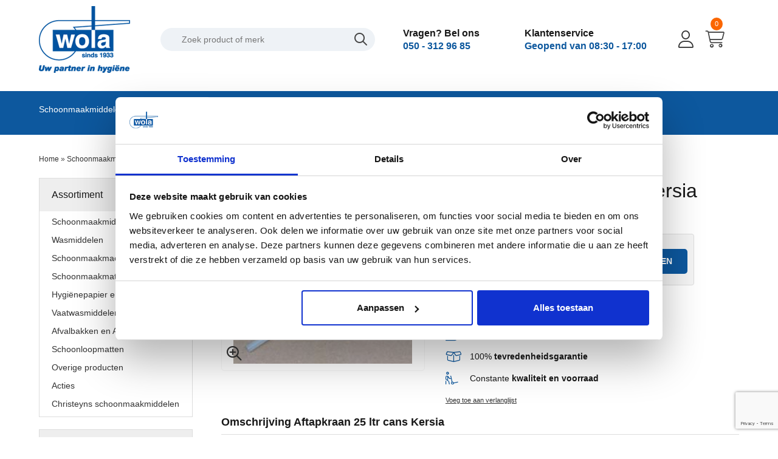

--- FILE ---
content_type: text/html; charset=UTF-8
request_url: https://www.wola.nl/product/aftapkraan-25-ltr-cans-kersia/15
body_size: 9430
content:
<!DOCTYPE html PUBLIC "-//W3C//DTD XHTML 1.0 Transitional//EN" "http://www.w3.org/TR/xhtml1/DTD/xhtml1-transitional.dtd">
<html class="no-js" xmlns="http://www.w3.org/1999/xhtml">

<head>
    <title>Aftapkraan 25 ltr cans Kersia | Wola</title>
    <script>
        var width = window.screen.width;

        document.cookie = 'width=' + width;
        if (width != 1280) {
            window.location.reload(true);
        }
    </script>
    <link rel="alternate" type="application/rss+xml" title="Wola BV Nieuws" href="https://www.wola.nl/nieuws/rss/" />
    <meta name='keywords' content="Aftapkraan 25 ltr cans Kersia" />
    <meta name='description' content="Bestel deze Aftapkraan voor Kersia 25 liter cans.en Wola autocleaner gelijk samen met de schoonmaakmiddelen die u in de Foodindustrie nodig heeft." />

        <meta name="viewport" content="initial-scale=1, maximum-scale=1">
        <meta property="og:title" content="Aftapkraan 25 ltr cans Kersia | Wola" />
    <meta property="og:description" content="Bestel deze Aftapkraan voor Kersia 25 liter cans.en Wola autocleaner gelijk samen met de schoonmaakmiddelen die u in de Foodindustrie nodig heeft." />
    <meta property="og:image" content="https://www.wola.nl/img/producten/aftapkraan-25-ltr-cans-hypred.jpg" />
    
        <meta property="og:url" content="https://www.wola.nl/product/aftapkraan-25-ltr-cans-kersia/15" />
    <link rel="canonical" href="https://www.wola.nl/product/aftapkraan-25-ltr-cans-kersia/15" />
        
    
    <meta property="og:site_name" content="Wola BV" />
        <meta property="og:type" content="product" />
            <meta name='copyright' content='Wola BV, 2026' />
    <meta name='revisit-after' content='5 days' />
    <meta http-equiv='X-UA-Compatible' content='IE=edge,chrome=1' />
    <meta http-equiv='Content-Language' content='nl' />
    <meta http-equiv='Content-Type' content='text/html; charset=utf-8' />
    <meta name="attribution" content="http://www.famfamfam.com/lab/icons/silk/" />

    <link rel="stylesheet" type="text/css" href="/css/min-css?f=css/product-res.css,css/checkout-res.css,css/components/jquery-ui-1.8.23.custom.css,css/configurator-res.css,css/blocks.css,css/filter.css,css/components/colorbox.css,css/components/megamenu.css,css/components/slider.css,css/components/buttons.css,css/icons.css,css/mobile-menu.css,css/jquery.bxslider.css,theme/Wola2022/css/skeletonv2.css,theme/Wola2022/css/normalizev2.css,css/base.css,theme/Wola2022/css/mobile.css,css/modal.css,theme/Wola2022/css/sass/app.css"/>
    <!-- Google Tag Manager -->
    <script>(function(w,d,s,l,i){w[l]=w[l]||[];w[l].push({'gtm.start':
    new Date().getTime(),event:'gtm.js'});var f=d.getElementsByTagName(s)[0],
    j=d.createElement(s),dl=l!='dataLayer'?'&l='+l:'';j.async=true;j.src=
    'https://www.googletagmanager.com/gtm.js?id='+i+dl;f.parentNode.insertBefore(j,f);
    })(window,document,'script','dataLayer','GTM-KS2G7WX');</script>
    <!-- End Google Tag Manager -->
    
    <!-- Google tag (gtag.js) --> 
    <script async src="https://www.googletagmanager.com/gtag/js?id=AW-880225511"></script> 
    <script> window.dataLayer = window.dataLayer || []; function gtag(){dataLayer.push(arguments);} gtag('js', new Date()); gtag('config', 'AW-880225511'); </script> 

    <script src="https://www.wola.nl/theme/Wola/js/jquery1.11.min.js"></script>
    <script src="https://www.google.com/recaptcha/api.js?render=6Lf2lD0dAAAAAOJphgJs8jfREUcqxLtBSqNVeS1J"></script>
    <script src="https://kit.fontawesome.com/132228ff23.js" crossorigin="anonymous"></script>
    
    <script type="text/javascript" src="/js/modernizr.min.js"></script>                <script type="text/javascript" src="/js/mobile-menu.js"></script>        <script type="text/javascript" src="/js/bootstrap.modal.js"></script>        <script type="text/javascript" src="/theme/Wola2022/js/jquery.bxslider.js"></script>    <script type="text/javascript" src="/theme/Wola2022/js/carousel.js"></script>
</head>


<body >
        
        <!-- Google Tag Manager (noscript) -->
        <noscript><iframe src="https://www.googletagmanager.com/ns.html?id=GTM-KS2G7WX"
        height="0" width="0" style="display:none;visibility:hidden"></iframe></noscript>
        <!-- End Google Tag Manager (noscript) -->

        
    <header>
        <div class="container mb-3">
    <div class="row header-desktop">
        <div class="logo two columns">
            <div id="logo"><a href="/" title="Naar de voorpagina"><img src="/theme/Wola2022/img/logo.png" alt="Logo Wola BV"/></a></div>        </div>

        <div class="four columns">
            <div id="zoeken">
    <form action="/producten/zoeken" class="form" id="ZoekenDetailsForm" method="get" accept-charset="utf-8"><input name="q" id="zoekterm" required="required" placeholder="Zoek product of merk" autocomplete="off" type="text"/><button type='submit' class='search-icon'><i class='fa-regular fa-magnifying-glass fa-xl'></i></button></form>    <div class="suggestions">
    </div>
</div>

<script type="text/javascript">
    var zoekTermHint = "zoek op product of artikelnummer";
    var baseUrl = 'https://www.wola.nl/';

    //Searchbox2 show/hide default text if needed
    $("#zoekterm").focus(function() {
        if ($(this).attr("value") == zoekTermHint) $(this).attr("value", "");
    });

    window.search = {
        timeout: null,
        request: null
    };

    //depricated , no support for IE
    // $("#zoekterm").blur(function(){
    // 	if($(this).attr("value") == "") $(this).attr("value", zoekTermHint);
    //        setTimeout(function() { $('div.suggestions').hide() }, 500); // hide after timeout so we can click links
    // });

    $("body").bind('click', function(e) {

        var target_div_id = e.target.id; //get ID of clicked element
        if (target_div_id !== 'zoekterm') { //check whether clicked element = zoekterm

            if ($(this).attr("value") == "") $(this).attr("value", zoekTermHint);
            setTimeout(function() {
                $('div.suggestions').hide()
            }, 500); // hide after timeout so we can click links

        }
    });


    /*var searchRequest = null;

    **
     * Handles search input with ajaxt call
     * @return void
     *
    $("#zoekterm").on('keyup', function() {
        var $this = $(this),
            queryString = $this.val(),
            suggestionsDiv = $('div.suggestions'),
            ul = $('<ul />'),
            imgLoading = '<img src="/img/layout/loading.gif" alt=""/>';

        if (queryString.length <= 1) {
            suggestionsDiv.hide();
        } else {
            suggestionsDiv.html(imgLoading);
            suggestionsDiv.show();

            if(searchRequest && searchRequest.state() == 'pending') {
                searchRequest.abort();
            }

            searchRequest = $.ajax({
                url: baseUrl + "producten/search",
                type: 'GET',
                dataType: 'json',
                data: { q: queryString }
            }).done(function(data) {

            });
        }
    });*/


    /**
     * Handles search input with ajaxt call
     * @return void
     */
    $("#zoekterm").on('keyup', function() {
        var $this = $(this),
            queryString = $this.val(),
            suggestionsDiv = $('div.suggestions'),
            ul = $('<ul />'),
            imgLoading = '<img src="/img/layout/loading.gif" alt=""/>';

        window.clearTimeout(window.search.timeout);

        if (window.request &&
            window.request.state &&
            window.request.state() != 'done') {
            window.request.abort();
        }

        if (queryString.length <= 1) {
            suggestionsDiv.hide();
        } else {
            suggestionsDiv.html(imgLoading);
            suggestionsDiv.show();
            window.search.timeout = window.setTimeout(function() {
                window.search.request = $.ajax({
                    url: baseUrl + "producten/search",
                    type: 'POST',
                    dataType: 'json',
                    data: {
                        queryString: queryString
                    }
                }).done(function(data) {
                    $.each(data, function(i, product) {

                        oldPrice = '';
                        if (product.oldPrice != null) {
                            oldPrice = '<p class="old-price">' + product.oldPrice + '</p>';
                        }

                        if (product.fromPrice != null) {
                            oldPrice = 'v.a. &euro;';
                        }

                        image = '';
                        if (product.img != null) {
                            image = '<div class="img"><img src="' + baseUrl + 'img/' + product.img + '" alt="' + product.naam + '" width="auto" height="50"/></div>';
                        } else {
                            image = '<div class="img"></div>';
                        }

                        ul.append('<li>' +
                            '<a href=' + baseUrl + 'product/' + product.slug + '/' + product.id + '>' +
                            image +
                            '<div class="details">' +
                            '<div class="product-name">' + product.naam +
                            '</div>' +
                            '<div class="price-box">' +
                            oldPrice +
                            '<span class="price">' + product.price + '</span>' +
                            '</div>' +
                            '</div>' +
                            '</a>' +
                            '</li>');
                    });
                    suggestionsDiv.html(ul);
                });
            }, 1000);
        }
    });
</script>        </div>
        <div class="account two columns">
            <section class="account">
    <p>Vragen? Bel ons</p>
    <a href="tel:0503129685">050 - 312 96 85</a>
</section>        </div>
        <div class="klantenservice three columns">
            <div class="account">
    <p>Klantenservice</p>
    <p class="text-blue">Geopend van 08:30 - 17:00</p>
</div>        </div>
        <div class="ml-0 cart one column d-flex align-center">
            <a href="/gebruikers/inloggen" class="mr-2">
    <i class="fa-light fa-user fa-2xl"></i>
</a>            <div class="cart-res">
    <div class=" ml-100 winkelwagen-res">
                <div class="amount-cart">
            <p>0</p>
        </div>
        <i class="fa-light fa-cart-shopping fa-2xl cursor-pointer"></i>
            </div>
    <div id='winkelwagen_dropdown'>
        

<div class="checkout_block checkout_cart" id="opc_cart">
    <h2 class="checkout_titel">Uw bestellingen</h2>
            <p>U heeft geen artikelen in uw winkelwagen.</p>
        <div class="clear"></div>
</div>
        <script>
            $(document).ready(function() {
                $('#winkelwagen_dropdown .checkout_block h2').html('Uw winkelwagen');
                $('#winkelwagen_dropdown .checkout_totals .grand_total td:first-child').html('Totaal:');
                $('.winkelwagen-res').click(function() {
                    $('#winkelwagen_dropdown').toggle('fast');
                    $(this).toggleClass('active');
                });

            });
            $(document.body).mousedown(function(event) {
                var target = $(event.target);
                if (!target.parents().andSelf().is('.winkelwagen-res, #winkelwagen_dropdown, #winkelwagen_dropdown button, #winkelwagen_dropdown a')) { // Clicked outside
                    $('#winkelwagen_dropdown').hide('fast');
                    $('.winkelwagen-res').removeClass('active');
                }
            });
        </script>
    </div>

</div>        </div>
    </div>
</div>            <section id="menu">
                <div class="container">
                    <div class="menu menu-header">
                        <div class="row">
                            <!-- 327 -->
                            <script type="text/javascript">
    $(document).ready(function(){
        $(".megamenu").megamenu({mm_timeout : 150});
    });
</script>

<div id='menu_hoofdmenu'>

	<ul class="megamenu">
		<li class=" nochildren disabled"><a href="/schoonmaakmiddelen/" title="Schoonmaakmiddelen">Schoonmaakmiddelen</a></li><li class=" nochildren disabled"><a href="/wasmiddelen/" title="Wasmiddelen">Wasmiddelen</a></li><li class=" nochildren disabled"><a href="/schoonmaakmachines/" title="Machines">Machines</a></li><li class=" nochildren disabled"><a href="/schoonmaakmaterialen/" title="Materialen">Materialen</a></li><li class=" nochildren disabled"><a href="/hygienepapier-en-dispensers/" title="Hygiënepapier en dispensers">Hygiënepapier en dispensers</a></li><li class=" nochildren disabled"><a href="/vaatwasmiddelen/" title="Vaatwasmiddelen">Vaatwasmiddelen</a></li><li class=" nochildren disabled"><a href="/afvalbakken-en-afvalzakken/" title="Afvalzakken">Afvalzakken</a></li><li class=" nochildren disabled"><a href="/schoonloopmatten/" title="Matten">Matten</a></li><li class=" nochildren disabled"><a href="/overige-producten/" title="Overig">Overig</a></li><li class=" nochildren disabled"><a href="/acties/" title="Acties">Acties</a></li>	</ul>
	<div class="clear"></div>
</div>                        </div>
                    </div>
                </div>
            </section>
        
        
    </header>

    
    
            <section id="content">

            <div class="container padding-20">
                <div class="breadcrumbs twelve columns">
                    <div id="pathway-content" itemscope="itemscope">

<a href="/">Home</a> &raquo; <a href="/schoonmaakmaterialen/" itemprop="url" title="Schoonmaakmaterialen">Schoonmaakmaterialen</a> &raquo; <a href="/schoonmaakmaterialen/werkmaterialen/" itemprop="url" title="Werkmaterialen">Werkmaterialen</a> &raquo; <a href="/schoonmaakmaterialen/werkmaterialen/drukspuiten-en-doseerpompen/" itemprop="url" title="Drukspuiten en Doseerpompen">Drukspuiten en Doseerpompen</a> &raquo; <a href="/product/aftapkraan-25-ltr-cans-kersia/15" itemprop="url" title="Aftapkraan 25 ltr cans Kersia">Aftapkraan 25 ltr cans Kersia</a></div>
<div class="clear"></div>                </div>

                <div class="row">
                    
                        <div class="links three columns">
                            <!-- begin leftcol -->
                            <div class='blocks'>
                                                                <div id='menu_categoriemenu' class='block listmenu '>
        <h3>Assortiment</h3>
    
    <ul class="v">
        <li class="nm-0"><a href="/schoonmaakmiddelen/" title="Ga naar Schoonmaakmiddelen">Schoonmaakmiddelen</a></li><li class="nm-0"><a href="/wasmiddelen/" title="Ga naar Wasmiddelen">Wasmiddelen</a></li><li class="nm-0"><a href="/schoonmaakmachines/" title="Ga naar Schoonmaakmachines">Schoonmaakmachines</a></li><li class="nm-0"><a href="/schoonmaakmaterialen/" title="Ga naar Schoonmaakmaterialen">Schoonmaakmaterialen</a><ul></ul></li><li class="nm-0"><a href="/hygienepapier-en-dispensers/" title="Ga naar Hygiënepapier en Dispensers">Hygiënepapier en Dispensers</a></li><li class="nm-0"><a href="/vaatwasmiddelen/" title="Ga naar Vaatwasmiddelen">Vaatwasmiddelen</a></li><li class="nm-0"><a href="/afvalbakken-en-afvalzakken/" title="Ga naar Afvalbakken en Afvalzakken">Afvalbakken en Afvalzakken</a></li><li class="nm-0"><a href="/schoonloopmatten/" title="Ga naar Schoonloopmatten">Schoonloopmatten</a></li><li class="nm-0"><a href="/overige-producten/" title="Ga naar Overige producten">Overige producten</a></li><li class="nm-0"><a href="/acties/" title="Ga naar Acties">Acties</a></li><li class="nm-0"><a href="/christeyns-schoonmaakmiddelen/" title="Ga naar Christeyns schoonmaakmiddelen">Christeyns schoonmaakmiddelen</a></li>    </ul>
    <div class="clear"></div>
</div><div class="block text ">

        <h3>Productbladen</h3>
    
    <p>Zoekt u een productblad ? Bekijk de beschikbare bladen hier</p>
<p><a class="btn btn-primary demo-btn" style="font-size: 0.8em;" href="/p/productbladen/">Productbladen</a></p></div><div class="block text payment">

    
    <p><img src="/app/webroot/img/upload/betalingen II.jpg" alt="" /></p></div>                                                            </div>
                        </div><!-- end leftcol -->
                    
                    <div class='content nine columns clearfix' id='twaalf'>
                        <!-- begin centercol -->
                        <div id="flash">
                                                    </div>
                                                                        
<!-- AFBEELDINGEN -->
<script>
    console.log('lowhist');
    $(document).ready(function() {
        $('.reviews .plaats-beoordeling').click(function() {
            $('.reviewform').show('fast');
            $(this).hide();
        });

        var omschrijving_height = $('.omschrijving').height();
        var spec_height = $('.specs').height();
        var spec_full = true;


        if (spec_height > omschrijving_height) {
            $('.specs').css({
                'height': omschrijving_height - 90 + 'px',
                'border-bottom': '1px solid #eee'
            });
            $('.specificaties').append('<span class="more_specs">Bekijk alle specificaties</span');
        }
        if (omschrijving_height < 200) {
            $('.specs').css({
                'height': '420px',
                'border-bottom': '1px solid #eee'
            });
            //$('.specificaties').append('<span class="more_specs">Bekijk alle specificaties</span');
        }



        $('.more_specs').click(function() {
            var clicks = $(this).data('clicks');
            if (clicks) {
                $('.specs').css({
                    'height': omschrijving_height - 90 + 'px',
                    'border-bottom': '1px solid #eee'
                });
                console.log('Up');
                $(this).html('Bekijk alle specificaties');

            } else {
                $('.specs').css({
                    'height': 'auto',
                    'border-bottom': '0px solid #333'
                });
                console.log('Down');
                $(this).html('Verberg specificaties');
            }
            $(this).data("clicks", !clicks);
        });

    });
</script>
<script>
    $(document).ready(function() {
        window.slider = $('.bxslider-image').bxSlider({
            pagerCustom: '#product-afbeelding-meer',
            infiniteLoop: false
        });
    });
</script>
<div class="row" itemscope="" itemtype="http://schema.org/Product">
    <div class="product-details">
        
        <div class="productdetails-afbeeldingen five columns alpha relative">
            
            <div id="product-afbeelding" class="relative">
                <a href="/img/producten/aftapkraan-25-ltr-cans-hypred.jpg" class="fancybox cboxElement product-image-zoom">
                    <i class="fa-regular fa-magnifying-glass-plus"></i>
                </a>
                <ul class=" bxslider-image">
                    <a href='/img/producten/aftapkraan-25-ltr-cans-hypred.jpg' class='fancybox cboxElement'><li style='list-style: none'><img src="/img/cache/r_294.04761904762_300_producten_aftapkraan-25-ltr-cans-hypred.jpg" alt="Aftapkraan 25 ltr cans Kersia" itemprop="image" height="300" width="294.04761904762"/></li></a>                    
                </ul>
            </div>
            
                        <!-- END PRODUCT AFBEELDING -->
            <div id="product-afbeelding-meer">
                
            </div><!-- END AFBEELDING MEER -->
        </div>



        <div class="productdetails-core seven columns omega">
            <form action="/producten/bestellen/15" class="form-inline" id="ProductBestellenForm" enctype="multipart/form-data" method="post" accept-charset="utf-8"><div style="display:none;"><input type="hidden" name="_method" value="PUT"/><input type="hidden" name="data[_Token][key]" value="1909ae2f6b2f0415b7357211d44ed03e1790d801c73ce82051fb9e29ecedbb5b23d1c4f5171346e55595e9768b1cb4559ae60f2edec7f9d70119d92a287f998c" id="Token61817874" autocomplete="off"/></div>            <h1 id="product-titel" itemprop="name">Aftapkraan 25 ltr cans Kersia</h1><!-- END TITEL -->

            <span class="product_code">
                <meta content="Productcode :1068">
                Productcode :1068

            </span>


            <p class="product-omschrijving-kort" itemprop="description">

                
            </p>



            <!-- END OMSCHRIJVING KORT -->

                            <div class="product-prijs-block" itemprop="offers" itemscope itemtype="http://schema.org/Offer">
                                        <div class="price_block">
                        <meta itemprop="priceCurrency" content="EUR">
                        <meta itemprop="seller" content="Wola BV">
                        <meta itemprop="price" content="7.72">
                                                <meta itemprop="priveValidUntil" content="">
                        <meta itemprop="aggregateRating" content="">
                        <meta itemprop="voorraad" content="25000">
                        <meta itemprop="availability" content="in_stock">
                        <meta itemprop="review" content="">
                        <meta itemprop="brand" content="Timac AGRO Nederland BV">
                        <meta itemprop="merk" content="Timac AGRO Nederland BV">
                        <meta itemprop="url" content="https://www.wola.nl/product/aftapkraan-25-ltr-cans-kersia/15">
                        <meta itemprop="sku" content="1068">
                        <meta itemprop="image" src="https://www.wola.nl/img/producten/aftapkraan-25-ltr-cans-hypred.jpg">
                        

                        <span class="normale-prijs" style="display:none;">€ 7,72</span><br /><span class="actuele-prijs">€ 7,72</span><span class="btw"> excl. BTW</span>                    </div>

                        <div class="bestel_block">
    <div class='select'><div class="control-group"><label for="ProductAantal" class="control-label">Aantal</label><div class="controls"><input name="data[Product][aantal]" class="input-small" type="text" value="1" id="ProductAantal"/></div></div></div><div class='knop'><input class="btn cta" type="submit" value="IN WINKELWAGEN"/></div> 
    </div>
    
                    </div>


                
                <div class="usp_block">
                    <p><i class="fa-light fa-truck-fast fa-xl"></i>Snel uit <strong>voorraad</strong> geleverd</p>
                    <p><i class="fa-light fa-hand-holding-dollar fa-xl"></i>Franco levering vanaf <strong>&euro; 99,-</strong></p>
                    <p><i class="fa-light fa-box-open fa-xl"></i>100% <strong>tevredenheidsgarantie</strong></p>
                    <p><i class="fa-light fa-person-dolly-empty fa-xl"></i>Constante <strong>kwaliteit en voorraad</strong></p>
                </div>
                <div style="display:none;"><input type="hidden" name="data[_Token][fields]" value="0ec9135c6883e25b416b7668ed034c249431e51e%3A" id="TokenFields1970628628" autocomplete="off"/><input type="hidden" name="data[_Token][unlocked]" value="" id="TokenUnlocked672329958" autocomplete="off"/></div></form><a href="/verlanglijst/toevoegen/aftapkraan-25-ltr-cans-kersia/15/">Voeg toe aan verlanglijst</a>            


        </div><!-- END ORDER BASIC -->

    </div>


    
                            <div class="omschrijving twelve columns alpha omega">
                
                <h2>Omschrijving Aftapkraan 25 ltr cans Kersia</h2>
                <div class="tab_content" itemprop="description">
                    <p>Aftapkraan voor het gebruik op de Kersia 25 liter cans. Met dit kraantje kunt u cans op hun kant leggen en de benodigde hoeveelheid schoonmaakmiddel aftappen in een maatbeker. Hang dan wel een klein emmertje onder het kraantje want aftapkraantjes druppen altijd nog wat na. Deze aftapkraan past ook op de Wola Auto en kunststofcleaner, de Ecolab Ecobrite cans en op de 20 tot 25 liter cans van Christeyns.</p>
                </div>
                                </div>
            
                                                    <div id="tab_related" class="related twelve columns alpha">
                    <h2>Gerelateerde producten</h2>
                    <div id="json_product_listing" class="pli-grid"><div id="overlay"></div>	<div class="pli-subcategories"><div class="pli-columns pli-columns-4 pli-column-0"><div class="pli-afbeelding"><a href="/product/Auto-en-kunststofcleaner-25/13" title="Ga naar Auto- en kunststofcleaner -25-"><img src="/img/cache/r_162_162_producten_3_auto-en-kunststofcleaner-25.jpg" alt="Auto- en kunststofcleaner -25-" height="162" width="162"/></a></div><div class="pli-titel"><a href="/product/Auto-en-kunststofcleaner-25/13">Auto- en kunststofcleaner -25-</a></div><div class="clear"></div><div class="pli-body"><div class="pli-prijs"><div class="pli-voor-prijs">€ 107,61</div></div></div>    <li class="bestelgrid">
        <a href="/product/Auto-en-kunststofcleaner-25/13" title="Ga naar Auto- en kunststofcleaner -25-">Bestel nu</a>    </li>

<div class="clear"></div>
</div><div class="pli-columns pli-columns-4 pli-column-1"><div class="pli-afbeelding"><a href="/product/doseerpomp-25-ltr-cans-kersia/14" title="Ga naar Doseerpomp 25 ltr cans Kersia"><img src="/img/cache/r_170_135.00810372771_producten_doseerpomp-25-ltr-cans-hypred.jpg" alt="Doseerpomp 25 ltr cans Kersia" height="135.00810372771" width="170"/></a></div><div class="pli-titel"><a href="/product/doseerpomp-25-ltr-cans-kersia/14">Doseerpomp 25 ltr cans Kersia</a></div><div class="clear"></div><div class="pli-body"><div class="pli-prijs"><div class="pli-voor-prijs">€ 11,57</div></div></div>    <li class="bestelgrid">
        <a href="/product/doseerpomp-25-ltr-cans-kersia/14" title="Ga naar Doseerpomp 25 ltr cans Kersia">Bestel nu</a>    </li>

<div class="clear"></div>
</div><div class="pli-columns pli-columns-4 pli-column-2"><div class="pli-bestseller-label">Nieuw!</div><div class="pli-afbeelding"><a href="/product/mida-ice-cleaner/2415" title="Ga naar Mida Ice Cleaner"><img src="/img/cache/r_111.96_162_producten_mida-ice-cleaner.jpg" alt="Mida Ice Cleaner" height="162" width="111.96"/></a></div><div class="pli-titel"><a href="/product/mida-ice-cleaner/2415">Mida Ice Cleaner</a></div><div class="clear"></div><div class="pli-body"><div class="pli-prijs"><div class="pli-voor-prijs">€ 134,82</div></div></div>    <li class="bestelgrid">
        <a href="/product/mida-ice-cleaner/2415" title="Ga naar Mida Ice Cleaner">Bestel nu</a>    </li>

<div class="clear"></div>
</div></div><div class="clearfix"></div></div>                </div>
            
            <div class="reviews twelve columns alpha">

            </div>
            <div class="clear"></div>
            <div  class="ook_tekoop_met twelve columns alpha"><h2>Recent bekeken producten</h2><div id="json_product_listing" class="pli-grid"><div id="overlay"></div>	<div class="pli-subcategories"><div class="pli-columns pli-columns-4 pli-column-0"><div class="pli-afbeelding"><a href="/product/aftapkraan-25-ltr-cans-kersia/15" title="Ga naar Aftapkraan 25 ltr cans Kersia"><img src="/img/cache/r_158.78571428571_162_producten_aftapkraan-25-ltr-cans-hypred.jpg" alt="Aftapkraan 25 ltr cans Kersia" height="162" width="158.78571428571"/></a></div><div class="pli-titel"><a href="/product/aftapkraan-25-ltr-cans-kersia/15">Aftapkraan 25 ltr cans Kersia</a></div><div class="clear"></div><div class="pli-body"><div class="pli-prijs"><div class="pli-voor-prijs">€ 7,72</div></div></div>    <li class="bestelgrid">
        <a href="/product/aftapkraan-25-ltr-cans-kersia/15" title="Ga naar Aftapkraan 25 ltr cans Kersia">Bestel nu</a>    </li>

<div class="clear"></div>
</div></div><div class="clearfix"></div></div></div>

                        <script type="text/javascript">
            window.dataLayer = window.dataLayer || [];
                function gtag(){dataLayer.push(arguments);}
                
                    gtag("event", "view_item", {
                    currency: "EUR",
                    value: 7.72,
                    items: [
                        {
                          item_id: "SKU_15",
                          item_name: "Aftapkraan 25 ltr cans Kersia",
                          discount: 0,
                          item_brand: "Timac AGRO Nederland BV",
                          item_category: "",
                          price: 7.72,
                          quantity: 1
                        }
                    ]
                });
                
                $(document).ready(function() {
                    $("span.info").mouseenter(function() {
                        var id = 'info_' + $(this).attr('id');
                        $("#" + id).show();
                    }).mouseleave(function() {
                        var id = 'info_' + $(this).attr('id');
                        $("#" + id).hide();
                    });

                    $("a.fancybox").colorbox({
                        width: 550,
                        height: 550,
                        current: 'Afbeelding {current} van {total}'
                    });

                    activeerHoverBeoordeling();

                    $('#saveReview').submit(function() {
                        var success = "Bedankt voor uw review. Zodra de inhoud hiervan is gecontroleerd wordt deze geplaatst op onze site.";
                        var fail = "Een of meerdere velden zijn (niet) goed ingevuld";

                        console.log('beoordeeld');
                        var formData = $(this).serialize();
                        var formUrl = $(this).attr('action');
                        console.log(formData);
                        var jqxhr = $.ajax({
                                url: formUrl,
                                type: 'POST',
                                data: formData
                            })
                            .success(function(data) {
                                console.log(data);
                                $("#saveReview").replaceWith('');
                                $("#flash").replaceWith('<div id="flash" class="flash flash_succes">' + success + '</div>');
                                window.scrollTo(0, 0);
                            })
                            .error(function() {
                                $("#flash").replaceWith('<div id="flash" class="flash flash_error">' + fail + '</div>');
                                window.scrollTo(0, 0);
                            })
                            .complete(function() {});

                        return false;
                    });

                    $('#goBack').click(function() {
                        window.history.back();
                        return false;
                    });

                    $('#price-on-request').on('click', function() {
                        var baseUrl = 'https://www.wola.nl/';
                        var email = $('#price-on-request-email').val();
                        var productUrl = document.URL;
                        var succes = "Uw aanvraag is verzonden";
                        var error = "Uw aanvraag kon niet worden verzonden";
                        var re = /^(([^<>()[\]\\.,;:\s@\"]+(\.[^<>()[\]\\.,;:\s@\"]+)*)|(\".+\"))@((\[[0-9]{1,3}\.[0-9]{1,3}\.[0-9]{1,3}\.[0-9]{1,3}\])|(([a-zA-Z\-0-9]+\.)+[a-zA-Z]{2,}))$/;

                        if (!re.test(email)) {
                            $("#flash").replaceWith('<div id="flash" class="flash flash_error">' + error + '</div>');
                        } else {
                            $.ajax({
                                url: baseUrl + "producten/price_on_request",
                                type: 'POST',
                                dataType: 'json',
                                data: {
                                    email: email,
                                    productUrl: productUrl
                                }
                            }).done(function(data) {
                                if (data == 1) {
                                    $("#flash").replaceWith('<div id="flash" class="flash flash_succes">' + succes + '</div>');
                                } else {
                                    $("#flash").replaceWith('<div id="flash" class="flash flash_error">' + error + '</div>');
                                }
                            });
                        }
                    });

                    $('#ProductAantal').on('change', function() {

                        var qty = $(this).val(),

                            price = 7.72,
                            tierPriceArray = [];

                        for (i = 0; i <= qty; i++) {
                            if (tierPriceArray.hasOwnProperty(i)) {
                                console.log('oi');
                                price = tierPriceArray[i];
                            }
                        }

                        var newPrice = (qty * price).toFixed(2);
                        newPrice = newPrice.replace('.', ',');
                        $('span.actuele-prijs').text(newPrice);
                    });

                });
            </script>

            </div>
</div><!-- END PRODUCT DETAILS -->


                        <div class="clearfix"></div>
                    </div><!-- end centercol -->

                                        <div class="clearfix"></div>
                </div>
            </div>
        </section>

    


    

    <section class="nieuwsbrief-balk">
    <div class="container">
        <div class="row mb-0">
            <div class="nine columns">
                <h4 style="color:white; font-weight: 600; letter-spacing: 1px; padding-top:9px">
                    Vraag een schoonmaakmachine demo aan
                </h4>
            </div>
            <div class="three columns">
                <a href="/form/demo-aanvraagformulier/1" class="cta btn-secondary">Aanvragen</a>
                </form>
            </div>
        </div>
    </div>
</section>        <!-- DESKTOP -->
    <footer>
        <div class="container padding-40">
            <div class="row">
                <div class="four columns">
                    <div id="logo"><a href="/" title="Naar de voorpagina"><img src="/theme/Wola2022/img/logo.png" alt="Logo Wola BV"/></a></div>                    <h3>Elke werkdag bereikbaar tussen 8:30 en 17:00 uur</h3>
                    <img src="/img/merken/logos.png" alt=""/>                </div>
                <div class="three columns">
                    <h2>Contact</h2>
                    <ul>
                        <li>
                            <p>Wola BV</p>
                        </li>
                        <li>
                            <p>Kieler Bocht 37</p>
                        </li>
                        <li>
                            <p>9723 JA Groningen</p>
                        </li>
                        <li><a href="tel:0503129685">Telefoon: 050 - 312 96 85</a></li>
                        <li><a href="mailto:sales@wola.nl">sales@wola.nl</a></li>
                        <li>
                            <p>BTW: NL8181.23.254.B01</p>
                        </li>
                        <li>
                            <p>IBAN: NL38RABO0130961981</p>
                        </li>
                        <li>
                            <p>BIC: RABONL2U</p>
                        </li>
                        <li>
                            <p>KVK: 02098433</p>
                        </li>
                    </ul>
                </div>

                <div class="three columns social">
                    <div id='menu_quick_links' class='listmenu'>


	<h2>Klantenservice</h2>
	<ul class="v">
		<li class=""><a href="/p/over-wola/" title="Over Wola" target="_self">Over Wola</a></li><li class=""><a href="/p/over-wola/wie-zijn-wij/" title="Wie zijn wij" target="_self">Wie zijn wij</a></li><li class=""><a href="/p/service/openingstijden/" title="Openingstijden" target="_self">Openingstijden</a></li><li class=""><a href="/contact/" title="Vragen en informatie" target="_self">Vragen en informatie</a></li><li class=""><a href="/p/service/bezorgen-en-afhalen/" title="Bezorgen en afhalen" target="_self">Bezorgen en afhalen</a></li><li class=""><a href="/p/service/betaalmethodes/" title="Betaalmethodes" target="_self">Betaalmethodes</a></li><li class=""><a href="/p/service/ruilen-en-retourneren/" title="Ruilen en retourneren" target="_self">Ruilen en retourneren</a></li><li class=""><a href="/nieuws/" title="Nieuws" target="_self">Nieuws</a></li><li class=""><a href="https://www.wola.nl/form/aanmelden-nieuwsbrief/2" title="Aanmelden nieuwsbrief" target="_self">Aanmelden nieuwsbrief</a></li><li class=""><a href="/acties/" title="Promoties en acties" target="_self">Promoties en acties</a></li>	</ul>
	<div class="clear"></div>
</div>                </div>
                <div class="two columns">
                    <img src="https://www.wola.nl/app/webroot/img/upload/betalingen%20II.jpg" alt="">
                    <br>
                    <img src="/theme/Wola2022/img/hiswa.png" alt=""/>                </div>
            </div>

        </div>
    </footer>

            <section id="disclaimer">
            <div class="container">
                <div class="row">
                    <div class="copy eight columns">
                        &copy; Wola BV 2026. Ontwikkeld door <a href="https://www.customwebsite.nl" target="_blank" title="Custom Website">Custom Website</a>                    </div>
                    <div class="copy four columns tex-end">
                        <a href="/p/service/algemene-voorwaarden/">Algemene voorwaarden</a>
                        <a href="/p/privacyverklaring/">Privacy</a>
                        <a href="/p/service/disclaimer">Disclaimer</a>
                    </div>
                </div>
            </div>
        </section>
    

    

    <!-- PNG FIX -->
    <!--[if lt IE 7 ]>
<script src="/js/dd_belatedpng.js"></script>
<script type="text/javascript">DD_belatedPNG.fix("img, .png_bg");</script>
<![endif]-->

    <!-- Scriptblocks -->
    
<script type="text/javascript" src="/js/jquery.colorbox-min.js"></script><script type="text/javascript" src="/js/jquery.hoverIntent.minified.js"></script><script type="text/javascript" src="/theme/Wola2022/js/jquery.megamenu.js"></script><script type="text/javascript" src="/js/app.js"></script><script type="text/javascript" src="/js/jquery.ui.min.js"></script></body>

</html>

--- FILE ---
content_type: text/html; charset=utf-8
request_url: https://www.google.com/recaptcha/api2/anchor?ar=1&k=6Lf2lD0dAAAAAOJphgJs8jfREUcqxLtBSqNVeS1J&co=aHR0cHM6Ly93d3cud29sYS5ubDo0NDM.&hl=en&v=N67nZn4AqZkNcbeMu4prBgzg&size=invisible&anchor-ms=20000&execute-ms=30000&cb=sk7vx4vbphgq
body_size: 48639
content:
<!DOCTYPE HTML><html dir="ltr" lang="en"><head><meta http-equiv="Content-Type" content="text/html; charset=UTF-8">
<meta http-equiv="X-UA-Compatible" content="IE=edge">
<title>reCAPTCHA</title>
<style type="text/css">
/* cyrillic-ext */
@font-face {
  font-family: 'Roboto';
  font-style: normal;
  font-weight: 400;
  font-stretch: 100%;
  src: url(//fonts.gstatic.com/s/roboto/v48/KFO7CnqEu92Fr1ME7kSn66aGLdTylUAMa3GUBHMdazTgWw.woff2) format('woff2');
  unicode-range: U+0460-052F, U+1C80-1C8A, U+20B4, U+2DE0-2DFF, U+A640-A69F, U+FE2E-FE2F;
}
/* cyrillic */
@font-face {
  font-family: 'Roboto';
  font-style: normal;
  font-weight: 400;
  font-stretch: 100%;
  src: url(//fonts.gstatic.com/s/roboto/v48/KFO7CnqEu92Fr1ME7kSn66aGLdTylUAMa3iUBHMdazTgWw.woff2) format('woff2');
  unicode-range: U+0301, U+0400-045F, U+0490-0491, U+04B0-04B1, U+2116;
}
/* greek-ext */
@font-face {
  font-family: 'Roboto';
  font-style: normal;
  font-weight: 400;
  font-stretch: 100%;
  src: url(//fonts.gstatic.com/s/roboto/v48/KFO7CnqEu92Fr1ME7kSn66aGLdTylUAMa3CUBHMdazTgWw.woff2) format('woff2');
  unicode-range: U+1F00-1FFF;
}
/* greek */
@font-face {
  font-family: 'Roboto';
  font-style: normal;
  font-weight: 400;
  font-stretch: 100%;
  src: url(//fonts.gstatic.com/s/roboto/v48/KFO7CnqEu92Fr1ME7kSn66aGLdTylUAMa3-UBHMdazTgWw.woff2) format('woff2');
  unicode-range: U+0370-0377, U+037A-037F, U+0384-038A, U+038C, U+038E-03A1, U+03A3-03FF;
}
/* math */
@font-face {
  font-family: 'Roboto';
  font-style: normal;
  font-weight: 400;
  font-stretch: 100%;
  src: url(//fonts.gstatic.com/s/roboto/v48/KFO7CnqEu92Fr1ME7kSn66aGLdTylUAMawCUBHMdazTgWw.woff2) format('woff2');
  unicode-range: U+0302-0303, U+0305, U+0307-0308, U+0310, U+0312, U+0315, U+031A, U+0326-0327, U+032C, U+032F-0330, U+0332-0333, U+0338, U+033A, U+0346, U+034D, U+0391-03A1, U+03A3-03A9, U+03B1-03C9, U+03D1, U+03D5-03D6, U+03F0-03F1, U+03F4-03F5, U+2016-2017, U+2034-2038, U+203C, U+2040, U+2043, U+2047, U+2050, U+2057, U+205F, U+2070-2071, U+2074-208E, U+2090-209C, U+20D0-20DC, U+20E1, U+20E5-20EF, U+2100-2112, U+2114-2115, U+2117-2121, U+2123-214F, U+2190, U+2192, U+2194-21AE, U+21B0-21E5, U+21F1-21F2, U+21F4-2211, U+2213-2214, U+2216-22FF, U+2308-230B, U+2310, U+2319, U+231C-2321, U+2336-237A, U+237C, U+2395, U+239B-23B7, U+23D0, U+23DC-23E1, U+2474-2475, U+25AF, U+25B3, U+25B7, U+25BD, U+25C1, U+25CA, U+25CC, U+25FB, U+266D-266F, U+27C0-27FF, U+2900-2AFF, U+2B0E-2B11, U+2B30-2B4C, U+2BFE, U+3030, U+FF5B, U+FF5D, U+1D400-1D7FF, U+1EE00-1EEFF;
}
/* symbols */
@font-face {
  font-family: 'Roboto';
  font-style: normal;
  font-weight: 400;
  font-stretch: 100%;
  src: url(//fonts.gstatic.com/s/roboto/v48/KFO7CnqEu92Fr1ME7kSn66aGLdTylUAMaxKUBHMdazTgWw.woff2) format('woff2');
  unicode-range: U+0001-000C, U+000E-001F, U+007F-009F, U+20DD-20E0, U+20E2-20E4, U+2150-218F, U+2190, U+2192, U+2194-2199, U+21AF, U+21E6-21F0, U+21F3, U+2218-2219, U+2299, U+22C4-22C6, U+2300-243F, U+2440-244A, U+2460-24FF, U+25A0-27BF, U+2800-28FF, U+2921-2922, U+2981, U+29BF, U+29EB, U+2B00-2BFF, U+4DC0-4DFF, U+FFF9-FFFB, U+10140-1018E, U+10190-1019C, U+101A0, U+101D0-101FD, U+102E0-102FB, U+10E60-10E7E, U+1D2C0-1D2D3, U+1D2E0-1D37F, U+1F000-1F0FF, U+1F100-1F1AD, U+1F1E6-1F1FF, U+1F30D-1F30F, U+1F315, U+1F31C, U+1F31E, U+1F320-1F32C, U+1F336, U+1F378, U+1F37D, U+1F382, U+1F393-1F39F, U+1F3A7-1F3A8, U+1F3AC-1F3AF, U+1F3C2, U+1F3C4-1F3C6, U+1F3CA-1F3CE, U+1F3D4-1F3E0, U+1F3ED, U+1F3F1-1F3F3, U+1F3F5-1F3F7, U+1F408, U+1F415, U+1F41F, U+1F426, U+1F43F, U+1F441-1F442, U+1F444, U+1F446-1F449, U+1F44C-1F44E, U+1F453, U+1F46A, U+1F47D, U+1F4A3, U+1F4B0, U+1F4B3, U+1F4B9, U+1F4BB, U+1F4BF, U+1F4C8-1F4CB, U+1F4D6, U+1F4DA, U+1F4DF, U+1F4E3-1F4E6, U+1F4EA-1F4ED, U+1F4F7, U+1F4F9-1F4FB, U+1F4FD-1F4FE, U+1F503, U+1F507-1F50B, U+1F50D, U+1F512-1F513, U+1F53E-1F54A, U+1F54F-1F5FA, U+1F610, U+1F650-1F67F, U+1F687, U+1F68D, U+1F691, U+1F694, U+1F698, U+1F6AD, U+1F6B2, U+1F6B9-1F6BA, U+1F6BC, U+1F6C6-1F6CF, U+1F6D3-1F6D7, U+1F6E0-1F6EA, U+1F6F0-1F6F3, U+1F6F7-1F6FC, U+1F700-1F7FF, U+1F800-1F80B, U+1F810-1F847, U+1F850-1F859, U+1F860-1F887, U+1F890-1F8AD, U+1F8B0-1F8BB, U+1F8C0-1F8C1, U+1F900-1F90B, U+1F93B, U+1F946, U+1F984, U+1F996, U+1F9E9, U+1FA00-1FA6F, U+1FA70-1FA7C, U+1FA80-1FA89, U+1FA8F-1FAC6, U+1FACE-1FADC, U+1FADF-1FAE9, U+1FAF0-1FAF8, U+1FB00-1FBFF;
}
/* vietnamese */
@font-face {
  font-family: 'Roboto';
  font-style: normal;
  font-weight: 400;
  font-stretch: 100%;
  src: url(//fonts.gstatic.com/s/roboto/v48/KFO7CnqEu92Fr1ME7kSn66aGLdTylUAMa3OUBHMdazTgWw.woff2) format('woff2');
  unicode-range: U+0102-0103, U+0110-0111, U+0128-0129, U+0168-0169, U+01A0-01A1, U+01AF-01B0, U+0300-0301, U+0303-0304, U+0308-0309, U+0323, U+0329, U+1EA0-1EF9, U+20AB;
}
/* latin-ext */
@font-face {
  font-family: 'Roboto';
  font-style: normal;
  font-weight: 400;
  font-stretch: 100%;
  src: url(//fonts.gstatic.com/s/roboto/v48/KFO7CnqEu92Fr1ME7kSn66aGLdTylUAMa3KUBHMdazTgWw.woff2) format('woff2');
  unicode-range: U+0100-02BA, U+02BD-02C5, U+02C7-02CC, U+02CE-02D7, U+02DD-02FF, U+0304, U+0308, U+0329, U+1D00-1DBF, U+1E00-1E9F, U+1EF2-1EFF, U+2020, U+20A0-20AB, U+20AD-20C0, U+2113, U+2C60-2C7F, U+A720-A7FF;
}
/* latin */
@font-face {
  font-family: 'Roboto';
  font-style: normal;
  font-weight: 400;
  font-stretch: 100%;
  src: url(//fonts.gstatic.com/s/roboto/v48/KFO7CnqEu92Fr1ME7kSn66aGLdTylUAMa3yUBHMdazQ.woff2) format('woff2');
  unicode-range: U+0000-00FF, U+0131, U+0152-0153, U+02BB-02BC, U+02C6, U+02DA, U+02DC, U+0304, U+0308, U+0329, U+2000-206F, U+20AC, U+2122, U+2191, U+2193, U+2212, U+2215, U+FEFF, U+FFFD;
}
/* cyrillic-ext */
@font-face {
  font-family: 'Roboto';
  font-style: normal;
  font-weight: 500;
  font-stretch: 100%;
  src: url(//fonts.gstatic.com/s/roboto/v48/KFO7CnqEu92Fr1ME7kSn66aGLdTylUAMa3GUBHMdazTgWw.woff2) format('woff2');
  unicode-range: U+0460-052F, U+1C80-1C8A, U+20B4, U+2DE0-2DFF, U+A640-A69F, U+FE2E-FE2F;
}
/* cyrillic */
@font-face {
  font-family: 'Roboto';
  font-style: normal;
  font-weight: 500;
  font-stretch: 100%;
  src: url(//fonts.gstatic.com/s/roboto/v48/KFO7CnqEu92Fr1ME7kSn66aGLdTylUAMa3iUBHMdazTgWw.woff2) format('woff2');
  unicode-range: U+0301, U+0400-045F, U+0490-0491, U+04B0-04B1, U+2116;
}
/* greek-ext */
@font-face {
  font-family: 'Roboto';
  font-style: normal;
  font-weight: 500;
  font-stretch: 100%;
  src: url(//fonts.gstatic.com/s/roboto/v48/KFO7CnqEu92Fr1ME7kSn66aGLdTylUAMa3CUBHMdazTgWw.woff2) format('woff2');
  unicode-range: U+1F00-1FFF;
}
/* greek */
@font-face {
  font-family: 'Roboto';
  font-style: normal;
  font-weight: 500;
  font-stretch: 100%;
  src: url(//fonts.gstatic.com/s/roboto/v48/KFO7CnqEu92Fr1ME7kSn66aGLdTylUAMa3-UBHMdazTgWw.woff2) format('woff2');
  unicode-range: U+0370-0377, U+037A-037F, U+0384-038A, U+038C, U+038E-03A1, U+03A3-03FF;
}
/* math */
@font-face {
  font-family: 'Roboto';
  font-style: normal;
  font-weight: 500;
  font-stretch: 100%;
  src: url(//fonts.gstatic.com/s/roboto/v48/KFO7CnqEu92Fr1ME7kSn66aGLdTylUAMawCUBHMdazTgWw.woff2) format('woff2');
  unicode-range: U+0302-0303, U+0305, U+0307-0308, U+0310, U+0312, U+0315, U+031A, U+0326-0327, U+032C, U+032F-0330, U+0332-0333, U+0338, U+033A, U+0346, U+034D, U+0391-03A1, U+03A3-03A9, U+03B1-03C9, U+03D1, U+03D5-03D6, U+03F0-03F1, U+03F4-03F5, U+2016-2017, U+2034-2038, U+203C, U+2040, U+2043, U+2047, U+2050, U+2057, U+205F, U+2070-2071, U+2074-208E, U+2090-209C, U+20D0-20DC, U+20E1, U+20E5-20EF, U+2100-2112, U+2114-2115, U+2117-2121, U+2123-214F, U+2190, U+2192, U+2194-21AE, U+21B0-21E5, U+21F1-21F2, U+21F4-2211, U+2213-2214, U+2216-22FF, U+2308-230B, U+2310, U+2319, U+231C-2321, U+2336-237A, U+237C, U+2395, U+239B-23B7, U+23D0, U+23DC-23E1, U+2474-2475, U+25AF, U+25B3, U+25B7, U+25BD, U+25C1, U+25CA, U+25CC, U+25FB, U+266D-266F, U+27C0-27FF, U+2900-2AFF, U+2B0E-2B11, U+2B30-2B4C, U+2BFE, U+3030, U+FF5B, U+FF5D, U+1D400-1D7FF, U+1EE00-1EEFF;
}
/* symbols */
@font-face {
  font-family: 'Roboto';
  font-style: normal;
  font-weight: 500;
  font-stretch: 100%;
  src: url(//fonts.gstatic.com/s/roboto/v48/KFO7CnqEu92Fr1ME7kSn66aGLdTylUAMaxKUBHMdazTgWw.woff2) format('woff2');
  unicode-range: U+0001-000C, U+000E-001F, U+007F-009F, U+20DD-20E0, U+20E2-20E4, U+2150-218F, U+2190, U+2192, U+2194-2199, U+21AF, U+21E6-21F0, U+21F3, U+2218-2219, U+2299, U+22C4-22C6, U+2300-243F, U+2440-244A, U+2460-24FF, U+25A0-27BF, U+2800-28FF, U+2921-2922, U+2981, U+29BF, U+29EB, U+2B00-2BFF, U+4DC0-4DFF, U+FFF9-FFFB, U+10140-1018E, U+10190-1019C, U+101A0, U+101D0-101FD, U+102E0-102FB, U+10E60-10E7E, U+1D2C0-1D2D3, U+1D2E0-1D37F, U+1F000-1F0FF, U+1F100-1F1AD, U+1F1E6-1F1FF, U+1F30D-1F30F, U+1F315, U+1F31C, U+1F31E, U+1F320-1F32C, U+1F336, U+1F378, U+1F37D, U+1F382, U+1F393-1F39F, U+1F3A7-1F3A8, U+1F3AC-1F3AF, U+1F3C2, U+1F3C4-1F3C6, U+1F3CA-1F3CE, U+1F3D4-1F3E0, U+1F3ED, U+1F3F1-1F3F3, U+1F3F5-1F3F7, U+1F408, U+1F415, U+1F41F, U+1F426, U+1F43F, U+1F441-1F442, U+1F444, U+1F446-1F449, U+1F44C-1F44E, U+1F453, U+1F46A, U+1F47D, U+1F4A3, U+1F4B0, U+1F4B3, U+1F4B9, U+1F4BB, U+1F4BF, U+1F4C8-1F4CB, U+1F4D6, U+1F4DA, U+1F4DF, U+1F4E3-1F4E6, U+1F4EA-1F4ED, U+1F4F7, U+1F4F9-1F4FB, U+1F4FD-1F4FE, U+1F503, U+1F507-1F50B, U+1F50D, U+1F512-1F513, U+1F53E-1F54A, U+1F54F-1F5FA, U+1F610, U+1F650-1F67F, U+1F687, U+1F68D, U+1F691, U+1F694, U+1F698, U+1F6AD, U+1F6B2, U+1F6B9-1F6BA, U+1F6BC, U+1F6C6-1F6CF, U+1F6D3-1F6D7, U+1F6E0-1F6EA, U+1F6F0-1F6F3, U+1F6F7-1F6FC, U+1F700-1F7FF, U+1F800-1F80B, U+1F810-1F847, U+1F850-1F859, U+1F860-1F887, U+1F890-1F8AD, U+1F8B0-1F8BB, U+1F8C0-1F8C1, U+1F900-1F90B, U+1F93B, U+1F946, U+1F984, U+1F996, U+1F9E9, U+1FA00-1FA6F, U+1FA70-1FA7C, U+1FA80-1FA89, U+1FA8F-1FAC6, U+1FACE-1FADC, U+1FADF-1FAE9, U+1FAF0-1FAF8, U+1FB00-1FBFF;
}
/* vietnamese */
@font-face {
  font-family: 'Roboto';
  font-style: normal;
  font-weight: 500;
  font-stretch: 100%;
  src: url(//fonts.gstatic.com/s/roboto/v48/KFO7CnqEu92Fr1ME7kSn66aGLdTylUAMa3OUBHMdazTgWw.woff2) format('woff2');
  unicode-range: U+0102-0103, U+0110-0111, U+0128-0129, U+0168-0169, U+01A0-01A1, U+01AF-01B0, U+0300-0301, U+0303-0304, U+0308-0309, U+0323, U+0329, U+1EA0-1EF9, U+20AB;
}
/* latin-ext */
@font-face {
  font-family: 'Roboto';
  font-style: normal;
  font-weight: 500;
  font-stretch: 100%;
  src: url(//fonts.gstatic.com/s/roboto/v48/KFO7CnqEu92Fr1ME7kSn66aGLdTylUAMa3KUBHMdazTgWw.woff2) format('woff2');
  unicode-range: U+0100-02BA, U+02BD-02C5, U+02C7-02CC, U+02CE-02D7, U+02DD-02FF, U+0304, U+0308, U+0329, U+1D00-1DBF, U+1E00-1E9F, U+1EF2-1EFF, U+2020, U+20A0-20AB, U+20AD-20C0, U+2113, U+2C60-2C7F, U+A720-A7FF;
}
/* latin */
@font-face {
  font-family: 'Roboto';
  font-style: normal;
  font-weight: 500;
  font-stretch: 100%;
  src: url(//fonts.gstatic.com/s/roboto/v48/KFO7CnqEu92Fr1ME7kSn66aGLdTylUAMa3yUBHMdazQ.woff2) format('woff2');
  unicode-range: U+0000-00FF, U+0131, U+0152-0153, U+02BB-02BC, U+02C6, U+02DA, U+02DC, U+0304, U+0308, U+0329, U+2000-206F, U+20AC, U+2122, U+2191, U+2193, U+2212, U+2215, U+FEFF, U+FFFD;
}
/* cyrillic-ext */
@font-face {
  font-family: 'Roboto';
  font-style: normal;
  font-weight: 900;
  font-stretch: 100%;
  src: url(//fonts.gstatic.com/s/roboto/v48/KFO7CnqEu92Fr1ME7kSn66aGLdTylUAMa3GUBHMdazTgWw.woff2) format('woff2');
  unicode-range: U+0460-052F, U+1C80-1C8A, U+20B4, U+2DE0-2DFF, U+A640-A69F, U+FE2E-FE2F;
}
/* cyrillic */
@font-face {
  font-family: 'Roboto';
  font-style: normal;
  font-weight: 900;
  font-stretch: 100%;
  src: url(//fonts.gstatic.com/s/roboto/v48/KFO7CnqEu92Fr1ME7kSn66aGLdTylUAMa3iUBHMdazTgWw.woff2) format('woff2');
  unicode-range: U+0301, U+0400-045F, U+0490-0491, U+04B0-04B1, U+2116;
}
/* greek-ext */
@font-face {
  font-family: 'Roboto';
  font-style: normal;
  font-weight: 900;
  font-stretch: 100%;
  src: url(//fonts.gstatic.com/s/roboto/v48/KFO7CnqEu92Fr1ME7kSn66aGLdTylUAMa3CUBHMdazTgWw.woff2) format('woff2');
  unicode-range: U+1F00-1FFF;
}
/* greek */
@font-face {
  font-family: 'Roboto';
  font-style: normal;
  font-weight: 900;
  font-stretch: 100%;
  src: url(//fonts.gstatic.com/s/roboto/v48/KFO7CnqEu92Fr1ME7kSn66aGLdTylUAMa3-UBHMdazTgWw.woff2) format('woff2');
  unicode-range: U+0370-0377, U+037A-037F, U+0384-038A, U+038C, U+038E-03A1, U+03A3-03FF;
}
/* math */
@font-face {
  font-family: 'Roboto';
  font-style: normal;
  font-weight: 900;
  font-stretch: 100%;
  src: url(//fonts.gstatic.com/s/roboto/v48/KFO7CnqEu92Fr1ME7kSn66aGLdTylUAMawCUBHMdazTgWw.woff2) format('woff2');
  unicode-range: U+0302-0303, U+0305, U+0307-0308, U+0310, U+0312, U+0315, U+031A, U+0326-0327, U+032C, U+032F-0330, U+0332-0333, U+0338, U+033A, U+0346, U+034D, U+0391-03A1, U+03A3-03A9, U+03B1-03C9, U+03D1, U+03D5-03D6, U+03F0-03F1, U+03F4-03F5, U+2016-2017, U+2034-2038, U+203C, U+2040, U+2043, U+2047, U+2050, U+2057, U+205F, U+2070-2071, U+2074-208E, U+2090-209C, U+20D0-20DC, U+20E1, U+20E5-20EF, U+2100-2112, U+2114-2115, U+2117-2121, U+2123-214F, U+2190, U+2192, U+2194-21AE, U+21B0-21E5, U+21F1-21F2, U+21F4-2211, U+2213-2214, U+2216-22FF, U+2308-230B, U+2310, U+2319, U+231C-2321, U+2336-237A, U+237C, U+2395, U+239B-23B7, U+23D0, U+23DC-23E1, U+2474-2475, U+25AF, U+25B3, U+25B7, U+25BD, U+25C1, U+25CA, U+25CC, U+25FB, U+266D-266F, U+27C0-27FF, U+2900-2AFF, U+2B0E-2B11, U+2B30-2B4C, U+2BFE, U+3030, U+FF5B, U+FF5D, U+1D400-1D7FF, U+1EE00-1EEFF;
}
/* symbols */
@font-face {
  font-family: 'Roboto';
  font-style: normal;
  font-weight: 900;
  font-stretch: 100%;
  src: url(//fonts.gstatic.com/s/roboto/v48/KFO7CnqEu92Fr1ME7kSn66aGLdTylUAMaxKUBHMdazTgWw.woff2) format('woff2');
  unicode-range: U+0001-000C, U+000E-001F, U+007F-009F, U+20DD-20E0, U+20E2-20E4, U+2150-218F, U+2190, U+2192, U+2194-2199, U+21AF, U+21E6-21F0, U+21F3, U+2218-2219, U+2299, U+22C4-22C6, U+2300-243F, U+2440-244A, U+2460-24FF, U+25A0-27BF, U+2800-28FF, U+2921-2922, U+2981, U+29BF, U+29EB, U+2B00-2BFF, U+4DC0-4DFF, U+FFF9-FFFB, U+10140-1018E, U+10190-1019C, U+101A0, U+101D0-101FD, U+102E0-102FB, U+10E60-10E7E, U+1D2C0-1D2D3, U+1D2E0-1D37F, U+1F000-1F0FF, U+1F100-1F1AD, U+1F1E6-1F1FF, U+1F30D-1F30F, U+1F315, U+1F31C, U+1F31E, U+1F320-1F32C, U+1F336, U+1F378, U+1F37D, U+1F382, U+1F393-1F39F, U+1F3A7-1F3A8, U+1F3AC-1F3AF, U+1F3C2, U+1F3C4-1F3C6, U+1F3CA-1F3CE, U+1F3D4-1F3E0, U+1F3ED, U+1F3F1-1F3F3, U+1F3F5-1F3F7, U+1F408, U+1F415, U+1F41F, U+1F426, U+1F43F, U+1F441-1F442, U+1F444, U+1F446-1F449, U+1F44C-1F44E, U+1F453, U+1F46A, U+1F47D, U+1F4A3, U+1F4B0, U+1F4B3, U+1F4B9, U+1F4BB, U+1F4BF, U+1F4C8-1F4CB, U+1F4D6, U+1F4DA, U+1F4DF, U+1F4E3-1F4E6, U+1F4EA-1F4ED, U+1F4F7, U+1F4F9-1F4FB, U+1F4FD-1F4FE, U+1F503, U+1F507-1F50B, U+1F50D, U+1F512-1F513, U+1F53E-1F54A, U+1F54F-1F5FA, U+1F610, U+1F650-1F67F, U+1F687, U+1F68D, U+1F691, U+1F694, U+1F698, U+1F6AD, U+1F6B2, U+1F6B9-1F6BA, U+1F6BC, U+1F6C6-1F6CF, U+1F6D3-1F6D7, U+1F6E0-1F6EA, U+1F6F0-1F6F3, U+1F6F7-1F6FC, U+1F700-1F7FF, U+1F800-1F80B, U+1F810-1F847, U+1F850-1F859, U+1F860-1F887, U+1F890-1F8AD, U+1F8B0-1F8BB, U+1F8C0-1F8C1, U+1F900-1F90B, U+1F93B, U+1F946, U+1F984, U+1F996, U+1F9E9, U+1FA00-1FA6F, U+1FA70-1FA7C, U+1FA80-1FA89, U+1FA8F-1FAC6, U+1FACE-1FADC, U+1FADF-1FAE9, U+1FAF0-1FAF8, U+1FB00-1FBFF;
}
/* vietnamese */
@font-face {
  font-family: 'Roboto';
  font-style: normal;
  font-weight: 900;
  font-stretch: 100%;
  src: url(//fonts.gstatic.com/s/roboto/v48/KFO7CnqEu92Fr1ME7kSn66aGLdTylUAMa3OUBHMdazTgWw.woff2) format('woff2');
  unicode-range: U+0102-0103, U+0110-0111, U+0128-0129, U+0168-0169, U+01A0-01A1, U+01AF-01B0, U+0300-0301, U+0303-0304, U+0308-0309, U+0323, U+0329, U+1EA0-1EF9, U+20AB;
}
/* latin-ext */
@font-face {
  font-family: 'Roboto';
  font-style: normal;
  font-weight: 900;
  font-stretch: 100%;
  src: url(//fonts.gstatic.com/s/roboto/v48/KFO7CnqEu92Fr1ME7kSn66aGLdTylUAMa3KUBHMdazTgWw.woff2) format('woff2');
  unicode-range: U+0100-02BA, U+02BD-02C5, U+02C7-02CC, U+02CE-02D7, U+02DD-02FF, U+0304, U+0308, U+0329, U+1D00-1DBF, U+1E00-1E9F, U+1EF2-1EFF, U+2020, U+20A0-20AB, U+20AD-20C0, U+2113, U+2C60-2C7F, U+A720-A7FF;
}
/* latin */
@font-face {
  font-family: 'Roboto';
  font-style: normal;
  font-weight: 900;
  font-stretch: 100%;
  src: url(//fonts.gstatic.com/s/roboto/v48/KFO7CnqEu92Fr1ME7kSn66aGLdTylUAMa3yUBHMdazQ.woff2) format('woff2');
  unicode-range: U+0000-00FF, U+0131, U+0152-0153, U+02BB-02BC, U+02C6, U+02DA, U+02DC, U+0304, U+0308, U+0329, U+2000-206F, U+20AC, U+2122, U+2191, U+2193, U+2212, U+2215, U+FEFF, U+FFFD;
}

</style>
<link rel="stylesheet" type="text/css" href="https://www.gstatic.com/recaptcha/releases/N67nZn4AqZkNcbeMu4prBgzg/styles__ltr.css">
<script nonce="7hacBsE9_aIngPnYW7Qrng" type="text/javascript">window['__recaptcha_api'] = 'https://www.google.com/recaptcha/api2/';</script>
<script type="text/javascript" src="https://www.gstatic.com/recaptcha/releases/N67nZn4AqZkNcbeMu4prBgzg/recaptcha__en.js" nonce="7hacBsE9_aIngPnYW7Qrng">
      
    </script></head>
<body><div id="rc-anchor-alert" class="rc-anchor-alert"></div>
<input type="hidden" id="recaptcha-token" value="[base64]">
<script type="text/javascript" nonce="7hacBsE9_aIngPnYW7Qrng">
      recaptcha.anchor.Main.init("[\x22ainput\x22,[\x22bgdata\x22,\x22\x22,\[base64]/[base64]/MjU1Ong/[base64]/[base64]/[base64]/[base64]/[base64]/[base64]/[base64]/[base64]/[base64]/[base64]/[base64]/[base64]/[base64]/[base64]/[base64]\\u003d\x22,\[base64]\x22,\x22wpQrX2jClcO2wqbCp8OYWcO9dEnDjxN+wrEQw5JDBzrCn8KjM8O8w4UmQMOoc0PCpsOswr7CgC4Ow7x5U8KXwqpJV8KKd2RRw7A4wpPCrsOJwoNuwrkKw5UDXE7CosKawpnCp8Opwo4qNsO+w7bDoUg5wpvDtcOowrLDlFkuFcKCwpg2EDFpIcOCw4/DoMKIwqxOchZow4U4w5vCgw/CjCVgccOLw5fCpQbCmMK/ecO6W8OJwpFCwr1hAzEKw7TCnnXClcO0LsObw5hEw4NXHMO2wrxwwrfDhDhSCggSSlZGw5NxX8KKw5dlw47DisOqw6Q3w4rDpmrCucKAwpnDhQDDhjUzw5IqMnXDiXhcw6fDlF3CnB/[base64]/w6R1VsKHI8KkCcKlRko/wooowoNCw7s6w5RMw5/DkwMfT2g1H8Klw65oEsOuwoDDl8OxOcKdw6rDmG5aDcOdfsKlX3LCjzp0wrJTw6rCsVl7UhF8w5zCp3AqwrBrE8OiJ8O6FR4lLzBVwrrCuXBGwpnCpUfCuEHDpcKma3fCnl9XN8ORw6F/w5AcDsO1AVUIa8Ofc8KIw5xrw4k/HxpVe8Obw5/Ck8OhBcKjJj/CrsKHP8KcwqLDuMOrw5Ynw6bDmMOmwoBcEjoMwrPDgsO3SEjDq8OsYcOHwqEkesOrTUNfWyjDi8KNRcKQwrfCpcOufn/CsR3Di3nCkixsT8OrI8OfwpzDisOfwrFOwq9oeGheJsOawp0vB8O/[base64]/DmsKJwoXClsOlJiYEw4IsTMKfesKqXsKaZMOoSznCpzkLwq3DnMOPwqLCukZYScKnXWI1RsOFw6hXwoJ2OHrDiwR6w55rw4PCm8Kqw6kGBcOewr/Ch8OJAH/CscKbw4AMw4x1w7gAMMKWw6Nzw5NVIB3DqyDCj8KLw7UQw4Amw43CpMKhO8KLaC7DpsOSJsOlPWrCrMKMEADDnH5AbTjDgh/Dq2gqX8OVJMKSwr3DosKJdcKqwqoPw7seQlw4wpUxw6DCuMO1csKmw6gmwqYCPMKDwrXCocO+wqkCIsK2w7p2wqzCrVzCpsO9w4PChcKvw6BmKsKMZMOLw7HDmTPCvcKdwpAWMw0jXW3CtcKIZHgFFsKbVU3CncOHwq/DtQUgw7vDrV7CuHnCnDVlIMKUwpnCvm9JwonDkhpdwqrCilfCosK8Cl4Xwq/Ci8Kqwo7Du3bCv8OdKMOmY18HNQFyYMOKwoDDvmVyTSXDhMOSw4nDjsO+TsKJw5B1QRrDr8O/[base64]/DtsO4wp/Do8OKwr/Cm8OLCMOnDcKIZ8ORXMO6wpxiQsKHWRYiwpLDsHrDhsKnXsO1w6U9YsO1bcOMw5phw5kiwq3CuMKTfw7DnBXCjFoxwofComPChsOJXcOwwqs9R8KePAVUw7o5fMOsJBhGZkNDw6rCn8KIw5/DsUZ9ccKswqBSMWbDswINe8OPb8OWwqBAwr4dwrVMwqbDlMK4CcO2ScKawo/DoxrDu3s8wrXCl8KoGMObfsO3ScOHQMOJLsOAQ8ObIgxlV8O4LV9JFRkfwqR7E8Oxw6HCvsOuwrLDh1bDhhTDiMOqacKsc3d2wq8TFj5aDcKQw5opJMK/w6fCo8K/[base64]/w7nCnBsDw4fCusKXG8KdBQfDt1Ugwo7Dv8KBwqzDncKIw7FCJ8Ofw7o3FcKSM2Y8wo/DoQ8uamUMExPDvWDDuTVBeBTCkMO0w5V5WMKNCiYVw4FSVMOIwr9Yw7DCohU0UMObwrN7WsKTwrQlbkdBw6o/wq4+wrDDrMKIw4HDsXFWw7ctw6HDrjgfaMO+woN3ccKVMmTCqRjDlmguWMKQRVHCuwJGDMKfHMKvw7vCqBTDvHUvwq8qwrx1w5VGw7TDoMOIw4XDtMKRbD3DmQgVcU15MjE2wrt6woECwrdWw7lvLDjClCbDm8K0wo8Vw4tsw6nCtmAmw6TCgA/[base64]/CjcOlD8Otw5DCusKxJcO/SQN/[base64]/ClVbDpXbCiMKjw4zDkMKDZ07DsFPCncOiw4rDg8KiwqUEKmLCuD4MRxzCtcOdRXzDhmfDnMKCwq/CkxQfczFAw5jDg0PCnT5XO3NSw7rCq0pDCAA+SMKuYsOLJgLDkcKBZcOTw68gRFNswqvCvsOYIcK1Jx0vBsOpw47CjQ7DuXIFwrzDl8OwwqDCtsKhw6jCgcK6wq8Ow67ClcKXDcKGwpLDuSNnwrFhfVjCpMKOw6/CiMOZXsOYPg3DsMOiTjPDgGjDnMKyw6EzAMK+w4TChlrCgsKOeAdcMcKHbMOxwo7DhMKlwr8NwpXDu284w6PDrMKSw7ppFsOIW8OpbVTDi8OGDcK/wqo5CVw5bcKkw7BtwqJ0K8KmDsKDw77CvhjCpMKqFMOVZWvCv8OsYsOnFsKZw6Z4wqrCpMORcj0gM8OkahACw4hrwpBWWRgQW8O6UTd0X8KRHxvDv1bCo8KDw69Pw53CpcKAw5HCtsK+dlYDwpVGTsKPPmDDusKVwrktZgE5w5rCoR/DlXUvDcKQw65Kwol0HcKESsOQw4bDkkkrKnt2eTHDu3TChV7Cp8Ovwr3DosKvHcKxIVNnwoDDmyIRGMK4w7DCtUwvGHzCmAxuwo18DsOxIg7DncKyK8KCZydUQBcEHsOyCAvCtcOcw7Y9M18/wqbCiGVowpvCt8O3YDkkbyd2w69zwqbCi8Otw5DChADDl8OTE8O6wrvClCDDn17CsQZJcsKoemjDpcK1c8KBwqplwrnDgRvDi8KrwpFMw7hhwobCo0RgR8KeE284wpZzw4UCwonDrQwMT8OEw6BrwpXDuMOlwp/CtREnE1PDpMKXwqcAwrfCjQhvAsKjCsOYwp8Aw6kGWFfDocONwrLDiQZpw6fCm1wPw6PDtF0Gw7bCnF9Mwp55PAPCvV/DtcK+wobCm8KGwpoKw5zCi8KhU0bDp8KjQsKiwrJRwr8pw5/CuwMUwrIqwrXDqjJuw4rDv8OrwoZiQmTDlHUNw4TCoh7Dij7CmMOVBsKTUsKMwo7CmcKqw5PClsKIBMK8wpPDu8KXw5Frw7Z/[base64]/DvMKtVMKnw47CrcKEVhDCvMKOZBXDrMK0GiVkLMKxesOzwoHDnirChMKew5TDoMKkwr/CtmRNCD08w58RXW/DoMKYw7Vow6sawotHwpDCqcKcdwMjw4xjwqrCtGfDhcOWL8OpEcOKwq7DrsKsVnY9wqMQaHAORsKrw4rCuUzDvcKNwqgGecKrChETw4zDtnjDhiDCqHrCocOUwrRNU8OAwojCusOtTcKhwoFtw7PCsz/DmsOcKMKuw45yw4JhVmcMwqTCpcOzYmxbwpRLw4/[base64]/w48Yw6LDiMO/wovCoCzDnsO4CjooQMK1cBJZdCMjWjnDuGQLw7fCnDUFDsK1TsOlwofCt0DDoVo4wpIFVMOuCw9cwptWJnLCjsKCw6VvwqV5emvDu24oXMKIw4k/DcOaMVTCscKmwo/DiR3DnMOBw4Zvw7d2AsOsZcKPw7nCqMKYTCfCqsKKw6HCiMOwNgrDu1DDsnZ9wpwaw7PCgMOAORbDjwnClsK2dCfCo8KOwoJ3d8Oww7U/[base64]/CiidDLljDsmoWwr/[base64]/[base64]/DtHXCncKyd21Xw6tFH3DDkiUZw5nCsAfCgx9Iw592w7DDn3oOEsK6Y8KtwocPwqcKw5wuwrbDhsKswrvCnyPDm8OWQRTDqMOfOcKyLGfDrhIJwrcjOMOEw47DgMO2wrVHwqJOw5Q1dS/DtETClAgBw6HDnsOQd8OABUB0wr4iwrnCosKMw7PDmcKuwrnCl8Otw5xew7lhGBEQw6MkNsKZwpXDhw5GIxpSdcObw6vCncOeMWbDi0/[base64]/[base64]/[base64]/ClcKtMsOBw4zDo8ObN8KiNgFRA8K+dg3Cs0nCtT/Cm8KPX8OtPcOBwocxw6HCqlbCqMOrwrvDmMK/RURswoIawqHDvsKjw6AmGEgWW8KXLT/CksO0RHfDsMKhesKkUQzCgD0JH8Kmw5rClXPDmMKxTDpBwpUQw5QHwrRgXlNOwrQow4/DmW9WNcO+Z8KRwrZ8cl0iGkvChAQ4wp/Dv2XDk8Kqa3/DgMO/AcOFw5TDr8OPAsO2E8OhFVnCv8O0LgJvw5U/esKzPcO8woDDh2YdagLCljMHw7dawqsrXDoOH8KhWcKFwr0/w78iw7lbfcONwpRvw55gZsK2CMK6wpAiwo/Cn8OEY1cVF2DCtMOpwojDsMOYw4nDnsOCwphiLnXDvsOGecOMw7bDqjBLY8K6w45POjrDqMOywqXDpDvDvsKpbnHDkhPDtXFpR8OvMALDtcO/w74HwrvDlUE0FTMdGMOxwr0LVsKzw4JAV1jCscO3fUbDk8OPw4hKw7bDssKqw68PYCkmwrbDpR53w7BFWw0Sw4TDtsKtw4DCtcKtwqcow4bCmzIHwq/[base64]/CqldZw5XDkcKGPRVdw77CqGjDnTnCtcOFw73Cv34dwoxQwpjCpcKKPsOQOcOGckhEPwE4ccKbwrAuw5EtXGIMRsOxK10uLRzDoDhNXMOYKTYCIcKoMVnCtFzConwXw6Ziw7jCjcOGwrNpw6HDsSE6DAFBwr/ChcO1w7DChBjDij3DsMOswqdjw47DiwQPwoDCnwXDr8KKw7zDjwYgwpolw5k9w5/CgWzDuDfCjAbDosK/djDDl8Ktw57DqQQyw48MMcKBw48NB8KdcsOrw4/CpsKzNSHDoMKyw5tsw5Q9w5LCnHIYIGXCrsKBwqnChEs2FcOAwobCu8KjSgnDtMOCw7tbcsOzw4YJK8Opwo01IsOveh3CuMKCP8OGanTDhGR6w7gaQnfDhMKHwo7DlMOVwpvDqsOsUGkxwoPCjcOuwrYdcVHCg8OGY0/Dh8O/G2zDg8KBw4ESY8KeM8KCwp98QWHDqsOuwrDDlgrDisKXw4zCri3DhMOUwoVyY2NiX1gwwo/DpsK3YjLDpS0OVMOww5NJw7wSw5luBGjCn8OmHl/CqsKQEsOwwqzDlRJiw4XCvnc4w6U0woLCmw/DvMOnwqNhPMOUwq/DsMOrw5zCksO7wqp/IV/DmAdMMcOewqrCt8Oiw4PClcKew6rCq8K5MMOYaHfCqcOgwq4lFQVDJ8OBHVTCm8KbwrzClsO0d8OgwqrDjnbDvsKXwqzDmUJdw6DChsK5HsKKMcOEdD5vUsKDczw1BifCvWVfw4V2GAVSJcOVw4/[base64]/worDjMO5DMKWFFp2woHCvSYKwo4kw7J4OVduSlHDtsOdwrR3QQdvw4LCrVLDpwTCnktlDhQZOFVXw5Niwo3CucKPwrPCt8KoOMOzw7cgw7oHw6Agw7DDlMOtwpzCocOiGsKYeHsCUXZ0QsObw4Fhw5gvwowGwo/CjSYDW1JLb8K8AsKlXwjCjMOAZnN6wpXCmsO/[base64]/[base64]/CpsKowrjDr0DDmcKTwoTDildewqpBw5Fvw4TDqsKta8Kzw7ISDcO8UMKMUj3CnsK8w64Lw6XCpSbCmxIedg/CtjULwp/DgjEQcA/CvXfCuMOTasK6wr03XjfDt8KuaWgow4jCj8Otw5zDvsKcQMO2wrhSMxjCscO5RicPwq7ChUTCuMOnw7LDpTzDhm/[base64]/DkGPDqsKOKsOMf8O1ZlxUwq58XRFAZXl1wr0lw7fDkMK/PsKLwonDkh3DlcO3AsOrw79Rw6Q4w4gyUkJrXh/CrydTb8O0woBTcW/[base64]/woZmw7hjTkrCtcOmw6DCrsOaw4bDvcO9wofDv2zCucKHw4N8w6wUw4DCi3zCoSTDk3sgL8Klw4xlwrXCiTTDu1XDgmEnMh/Do3rDiycCw7kcBmLCnMOuw5nDisOTwoN0OsK5I8OFMcO9YsOgwoA0w7luP8O7w6ZYwpnDvHdPAsO5TMK7RMKvKEDCt8K6B0LCvsKhwr7Ch2LCiEs2dcK3wpzCiBo8chJ/[base64]/bcOfwr0OExoJf07CgsO9WB5UHX8OeMKKdMKUFT1iRgzCpsKZcsKbLU1VYhdxXghHwqjDsy4iFcKXwq3DsiHCrlEHw4kXw7NJBXcywrvCiUzDgw3DmMKdwoMdw4EobMKEw68Vw67DosK0On/ChcOUasO4bcKdw5/[base64]/DvDdxLnjDrMO6DnPDssO7w5bDlyt4wpLCncObwqQ6w6TChcObw7vCncKaEsKWbFZaaMO2wrwHa1fCosO/wrHCnUHDgMO2w5bCq8KtTH0PY0/CvmfCk8KfMnvClBzCklXDhsOfw5QBwqMtw6PCgsKRw4nCq8KLR0jDqsKlw6hfAyI2wrMlPsOgacKKO8KfwqFRwrXDkcOMw7JVTsK7wqbDrTsywqXDkcKWeMOkwqQpVMOedMK1CcOKRcKBw4jDiA3DsMKuP8KxYTfCjBvDoHojwqh4w6DDjC/Cll7CvcOMSsOZaUjDgMOxf8OJWsOwPl/[base64]/DtMOYRlQuw6PDqFDDlEdvR1LCisO4OcOIwo3ClcKzGcO5w7LDr8Oxw7lBXBMhDmAyUQ0ewoPDkMOWwp3DrGggeDQXw4rCsmB2dcOGb1taasORC3Y/eQDCh8OZwqwvL1jDjmzDvVfCq8OMVsKpw6FIWMOvw4bCpWfCoibDpgHDn8OWHxgIwp1hw53CnFrDjjAew5pKGnAjfMOILcOqw5fCssK8VnPDq8KcIcO2wqEOccKpw7sHw7jDiipdRcKnYwROVcOrwrtFw5fCpyPCmg8rNV/[base64]/wr1SO8KHZGnCqSPCkyNiw4/CuMKqKMKDTlBRwoZlwqHCmhUvdDUGJCZxwrzCgcOKBcOrwqrCtcKsAR8rD21YUl/DmxHDpMOtS2jCrMOFJcK1G8OBw7lZwqcQwpHDvUE8GsKawqcHD8KEw73CvMOSHsO0QDHCtsKjIgnCg8OkI8OUw43Dh0HCkcOFw4bDm0XCmj7CulvDrxciwpEWw74YE8Ogw7wdAwxXwo/DowDDicKWTsKeH0bDocKOw5HClk8EwoAhecKuw4M/w4EGJsKIA8KlwpNBOzAhMMKHwoRgZcKTw7LCnMOwNMKuBcOMwpXClEQKO1Eqw6dbD2jDnX/CoWVUw47ColpYWMKAw5XDt8Ktw4Vbw7bChkoAJMKPUsK/wr1Kw6nDt8OGwqHCusKIw7/CtMKtTHTClAwlYsKXBw10RMO4AcKdwpjDrMOWazXClnHDuAPCmzZKwotOw7NHIsOQwr7DlGETJk9kw5sbHy9ZwojCmGpBw4sKw6pfwoNyDcOgYSw/wpPDsEzCjcONwqzCrMO4wolDAwDCt2EVw67CocOpwrM8wp5EwqbDm3/Do1PCjMOkBcKqwrURexN3YsOCf8K5RhtEdlVjf8OqNMOvQcOdw4d4OQttwp/CjMOkU8OeIsOjwpHCksKdw6/CunLDvHsqT8O8WMKBPsO0BsOCJcKaw547wrd6wpTDh8K2OTdOIcKsw5TCvUDDulpiIMKZE2IIMm7CnEQRHRjDjyzDo8KTw5HDll8/wq7Ci1seW15IUMO8wq4dw6N9wr53C2rChlgMwo9iTEfCqjjDsxjCrsODw5zChyBADsO+w4rDrMO9Bho/VEArwqEve8OiwqDCikY4wqY/QlMyw55JwoTCoQ8efh0Jw5YEVMORH8KLwqLDi8OKw7FQw5zDgz3Do8ORwr0hDMK+woBPw6FlGFxhw78Nd8KIFgXDscOsLsOPdMKpLcOAGsONRgjCu8O8P8O8w4IWPToTwpPCqWXDuRLDgMOKOTjDtHtxwq5VLsK/wp81w7ZAVcKqMcOADAMfFCADw4Rqw7jDvTbDu3Abw43Co8ONNSE7b8O+wrTCr1Qsw5EfdcO3w5LDhMKKwr/Cs0vCq1ZadWUSQcKeLMKFesOSVcKKwqh+w59Lw6BMWcOQw5YBYsOUK09WWsKiwqdvw6bCij4NUycWw4BswrDCsm5VwofDj8O7SC0sB8KZN27ChQ3Ch8K2UMOQDUTCtG7Ch8Knc8KOwqVVwqrCucKObmDCs8OyTEo+wrl8bBPDn2/DsiPDsF7Cv2lEw7MAw79Uw5RNw6wsw7jDhcObVsKyeMKjwofCncOBwpQqbMO8EwfCtMK/w5TCqMKQwoc5E1PCrQPCnMOaMichw4HDu8KIFybCkXTDtRJpw4HCp8OwRAtSV2MZwoUHw6LCmWUXw75dK8OUw44dwowIw6/Ch1FXwqJRw7DDoRZBRsO8GsOeGG3Ds0lxb8OMw6NRwqXCgglxwp9pwrgsUMOpw6lWwq/[base64]/e8OOwqvDpjfDgcO5E8O4w68Sw5hlw6EFwoIbY3zDlgwrw7guc8O6w7FiIMKSecOHdBsew4PDuiLCmk/[base64]/ConYaPU3DjcOKR8KLw6p2w7fDuyDCmnolw6Fdw6DCqhzDgSRBFMOnBVXDjMKRByjDigYlEsKzwpLDisOkcMKpO2B/w6BSOcO+w4HCgcOzw7fCg8KvVT89wrHCiS5xEcKww4HCmR8qMyHDnMKXw5oaw5DDnUlpA8OrwqPCpzzCthNNwozDhsK/[base64]/w7TCg8O7w7vCt8OXAmIGCMOpNjfDsWLDmQZgwrnCvcKrwojDuz7DjcOlLALDisKgwrbCusOvXirCi1/[base64]/DkFPCocKDeUo6w6LDnAvCom/DlivDqsK9wr8SwpPDisO5wpwKYi4WF8OYa0gRwrzCoAFsThxxXsOIaMOxwonDmRo9wobDrBVlw7zChMOSwoRCwqHCsUvCn3zClMO1ScKHN8OWwqkWwqxdw7bDlcObawN0US7DlsKJw55jwo7CpywpwqJeEsKpw6PDn8KiEMOmwqDDncO/wpAhwolRZ1o6w5dGOiXCmA/DhMOtTA7CiEjCvTcRKcOAw7PDpmxBw5LClMK6LQx6w6nDscKdccKpcHLDjCXCiE0XwqNSPwPCmcOLwpIxWVHDqEPCpMOhL17Dj8KOC1xSUsKzFjhDwrTDlsO8SWQuw7ZsUwAcw6BtHRzDlsOQwpoEFMKYw6jCn8OFUxDCgsKywrDDpBnDjMKkw79/w5tNf0rCk8OoJ8OeBmnCnMOOHj/CpMODwosqZBQlwrc/N1YqcMO0wqEiwpzCs8OlwqZRFyfDnFAYwokLw6c2w69aw7kpwpXDv8OFw6BUJMK8UQvCn8KxwqRiw5rDi37DucK/w6J/[base64]/wrJIMQ0Lw6teVGrDpzPDqwtpwpRnw6UPw4RHw5Uxw73DlwlnLMOow5TDiXxRwqPCszbDisKTXcOnw7DDgMKRw7bDmMOVwrHCpUvCqmYmw5LCnWUrIMO/w4x7wrvDp1XDpcKzccKIw7bDk8O4ZsOywrh+CGHDosKDPFB9YFU4CU4pbwfDuMOOS1Axw6JbwrUmPxo6w4DDvMOAFHx3cMKtJkVGXjALZsO6a8OYEcKAMsK7wqA1w41BwrMzwqI8w7NpVCEpX1MowrsYXjTDtMOVw4lIwoDCv1bDtCfCgcOBw6vChS/[base64]/w7LCn8OXw79ow4TCjWA5w67Cl8KTw4ggw58Xw5srNsO1UQjDjXzDg8O4wpo+wp3DhcKqTxzCpcOhw6rCjmA7BsKcw6Iuwr3CsMKdKsKBRjPDhhzCgDnCiD5/G8KXSwnClsKpwolxwpwaXcK8wq/CuC7Dn8OgMBvCvnglKsKqc8KBC1PCgRnDrnXDiF91XcKZwqbCsTtPC1FqVB1AXkBAw7FXAyHDnFTDkMKHw73CnWMDT0/DrR8CK3XClMO+wrEMYsK0fXk/wr1PUFZxw47Ds8Ofw77CiyQJwpxudxUjwq56w6vChzpQwqVJFsKewpjCtsOuw6Akw6tvAMOFwrTDk8KmNcOZwqbDhnrDoizCksOGwo3DpRktLSxAwoHDjA/DvMKNAQvCvTpBw57DhQbCrAM9w6Z1wqLDtsOQwpgzwozCiynDnsO9wrkwOTkowqsAL8KKw7jCoWTCnUDCrTbDrcO5wqJKw5TDlcOiw6nDrmJDNMKSwojDssKKw48/[base64]/[base64]/[base64]/DlcK8w6rDhcOeB8K0wpoNbMKGfMK2w5HCn2hKPhTCv3LChEPDkMKPw5DDjsO4w4tBw6MlQDDCryTCuVPChTPDscOGw5puFMKlwo5gOcKyN8OvW8OYw5zCvMK1w6BRwqlSw67DhChuwpAgwoHDixtwZ8KxXcOew7/Ds8ODWBJnw7PDvh0JVwpPIQHDjsKvEsKKTSs+dsOCcMKkwqzDocO1w4nDpMKxSnfCp8OwXsOJw4zDn8OkZ23Dq1tow7zCkMKJWwTCvcOuw4DDtHbCg8OIWsOdf8OTbcK0w6/[base64]/CusOTw6LCr1wxR8Oiw4cHwqfCucODQlvCjMOmfkXDnSvDtR8qwpHDjBDDtXHDqsKyE0LCicOGw4RrYcKyTicZBCfDnXo3wqRaKhnDskLDoMOww4InwoEcw45nA8O+wrNpKsK8wrcgcAg8w7vDjcOhO8Ordx8fwqx3S8Kzwp98GTxsw5/[base64]/[base64]/EWNkaMKQwqkqNyzCtMONwpwew6zChsK1cDNbwrh/[base64]/CksKOwoM+wo4GfcK+wqPClD4Vw4vDqcO4LSTCtjgcw4pJw4jDh8OVw4U9w5XCu3Yxw6gfw68SakHCqMOiBMOsOcODMsKifMKQAnJ6ZiZlTGnCgsOAw4/[base64]/CiQjCoMOQw7xXw77Dr2jDrsOvAsKUwq/CjMO9wqJqw61ywqDDhMOEwqcVw6dAwqPDt8KfesObOsKrckZODMOZw5PDqsOJcMOrwo/[base64]/DlcOQRw1/KcORF8ObwoBlC8K3w4/DpwHCiyrDl23DmkoBw58zSQN/w6TCpMKfQTDDhsOew4LCkW5LwpcGw5XDrhbCv8KCJcKBwqnCmcKvw5XCk13DtcOxwqNjM03DlsOFwr/DjjN3w7hNPwfDgBl8WcOJw4/Di1ZTw6VsF3DDuMKlaFpVRUErw6LCkcOuXU3Dgy5iwrAiwqTCrsOCRcKVPcKaw7pcw7RPMsKawr/CvcK7TzXCjEvDiwAowrLCnS1XF8KJWyNMJE5lwq3CgMKGFEJTXArCisKrwolSw4nCosOwfsOSTsKxw4vCjV1ENULCsS0Uwrgow7nDv8OwHBomwrzCu2tew73Cs8OGNcOwf8KnVQN/w5rDnjPCn3vCino0d8Olw7USUy8QwpF+SwTChws+WsKBwqrCsTVOw4XCtWTCtsOXwp7CmwTDpcKuFsKzw5nChXbDksO0wprCqFLCnAIEwosJwpkVJQ/CvMO5wrzDpcOtV8KAQC7CkMO0aDo6woUbQS/DigrCn04xHcOldXjCslzCpcKSwqLCmcKYV0Uzwq3Dk8KbwrMZwqQdw7DDtlLClsKmw4xrw6Uzw7cuwrZjI8OxORTDucOwwoLDjsOdNsKtwqDDoGMqS8Omf1PCv3t6c8KFPMO7w5piRH53wpEuwrzCvcOPbFjDrMK+GMOyX8OGw7fCpQJPRcKTwp5vE2/CiH3CpjzDmcOFwoBKKEvClMKHw6/DmjJOWMOcw5vDmsKfeDTDqMOAwrA+EWhHw6Ibw6fDhcKNK8OEw77DgsKLw6MHw5p9wpc2wpDDmcKZQ8OKfHrCpsOxTGw5bmjDujo0ZifDu8ORbcOvwqRQw7Nbw5oow6/ClsKbwrh4w5/[base64]/wpjCv8KNwqbDsTMpdcOiwp06S1glw7FYw7laC8Kea8Kuw7XDtgdzasKPCG7CpDE5w4t4b1nCusKfw40Gwo/CkMOMAX8rwoNFUzlYw6x+YcOdw4RZWsKIw5bDtm0sw4bCssORw4YXQSVbZsO/Zz1pwp9NacORw4/[base64]/CscOdNwAFw5kGwqPDgcObw6XCtcOzwoHCoRFZw7DCssKnwp55w6LCnx51w6DDoMK7w60Pwo0yIcOKBMOEw6DClXBcHXNyw4/DpcOmwpLCumDCp0/[base64]/DvMKRw5NuG8OzS1A/UcK0N8KYBcK1NGp6FMKpwpIMPGfClMKraMOIw6g9wps8bSR9w4pJwr7DicKwfcKpwo0Qw5fDn8KfwpDDtWR4XsKiwo/[base64]/DvMKRZcKfw7bDpMKlW2wYC8OiwqnDjnZ6wrTCiV7DmcKoMsODNlTDrzPDgA/Dt8OJKXrDmy40woF9BV1TJcOAwrpJAsKmw6fCh1zCjjfDlcKgw73CvBNPw5PDrSBjNcODwpDDpDXCqw9aw6LCqG8Pwo/[base64]/DksOxIMOvwq3CiRzCqC9ZTMOPKjh/E8OFw59Jw5Y9wpTCicK1FTh6wrDCjhDDpsKhUypyw6fCgyfCjMOGwrrDkXfCryMXJGTDlSwKLMK/w7/[base64]/[base64]/Crnx9w7cZHsKqecOGV1TChVgDw7B7BVfDnDrCtsOlw7rCo3R5SDzDhxV6cMOIwqtWMSJVc0hmc0l5GGbCuUvCqMKtMTPDlD/DhhTCsl/Dqx/[base64]/[base64]/CjcOnw6XDr8KhSTTCgnnCksKRJ8OQwqplCivDuQzDuEBcIsKlw6J1ScKQLgjCnQHDsxlQw69tLBDDksKpwrFpwofDh0/CiTtpEV4hDsOmBjNfwrE4PsKDw7U/woZTWkgrw5I3wpnDtMKZF8KGw6LCsCrCk2d4RETCscK1Kywbw47CkSPCgMKtw54KVx/DuMOodk3CqcO6FFo5dMKrV8OQw6sZGgLDgsOEw5zDgzDChsKkaMKlesKBe8KjIRcTG8KrwqnDsUl0wqIYHgrCqRTDtDbCl8O1ARIPw4PDj8KdwoHCocOowpkzwrwsw6Ikw7tpw78LwqrDlcKHw4FkwoVHQ2DClMK2wpMzwoFlw7VrEcOuKcK/w4bDkMOpw6UnMHnDr8OowpvChVbDisKLw4LClsOTwr8EccOKV8KIfsOjGMKLwok9PsO0S1h8w7jDuko7w5dLwqDCiRTDisKWAMOuHRHDksKtw6LDkzFCwr4aND4nwpQ4V8K/JMOZw5tpOV9lwqlZJS7Cv0MmQcKCUzYecsK5w6rChlpLRMKNccKbUMOGdz3DjUnDl8KHwpnDg8KFw7LDtcO7SsKpwpgvdsK/[base64]/Cn8KFwoHCgmlAwqATbxHCn8K8JURXwpjCjsKHSQpkHEDDq8Orw7Amw7HDtMKTBlkQwphicMK3VMO+bg/DqDQ9w51ww5TDucKbF8OBVRk9wrPCgFlyw5nDhMOawo7Chkl2eRHCrMKiw4tqNFAVDMOLB1x0woIqw58UBk/DjMOFL8OBwr1LwrpSwpoBw7dJw48aw4fClg3DjEAuBMOGHhk0VMOtK8OmKjbCjjYWD25bCxc0D8Krwq5kw4gPwqbDnMO5KcKAJ8O8w7fCvsOHaxTDtsKqw43DsSo4wqt5w7nCpsKWCMKMEMOyPFNGw7ZLEcOITSw7woPCqhTDjlI6wpY/MWPDn8OCBzZnXR7CgMOAw515bMKQw5XCnsKIw7LDtyBYU2fCjcO/wqTDmw58wovDisOBw4cwwrnDksOiwqPCrcK8FhUswpDDhVTDuHFhwr3Cm8KYwpsTcsKqw5ZeBcK4wqlSGsOYwq7CssKadcO/O8K1w4rCjULDnMKdw7oJSsOQN8Kpb8ODw63CgMOcKMOzSyrDvSJmw5xcw6fDqsOZYMO6OsOBFcKONEgFWz7CrBvCi8KAWTFFw4wgw5jDkBB6NQnCqy11ecODNMO6w5DDosOcwpDCqC/Cq3LCiQx8w4XDsQvCmMOywoHDuRbDu8Kkw4UGw4puw68uw406EQvCmgPCv1dnw53CjzBAWMOZwqNiw41vV8Kawr/CocOAZMOuw6vDpBbDiSLChBLChcOhDSp9wq9pGSFdwpDCuCksQyDDgMKdO8KDZlbCuMOjYcOLfsKAV0XDtjPCg8O9R182e8KObcKEwpXDtm/Dp3ISwrrDkMORZsOxw4vCo2jDq8ODw4PDjMOPIMOswo3DmgNHw4g0LcKLw6vDiX9ET1jDqiB1w5zCrsK6JcOAw7LDgcKWPcOnw7EqCsKyd8K6BsOoDXxkwoc4wqpjwotJwq/DlG1AwpxOVXzCqg84wozDuMOuD1MPWSJVcxfCl8OlwpXDr20qw7EnTDF/EyN3w7c/CEUgAx4ALAvDlygHw6vCtCbCv8Orw4DCgU1mIBUBwo7Dg2DCo8O1w6oew7pAwqLCjcKBwp06XQXCmsK4wpcTwr5rwoLCkcOIw4fDiEl3aXpSw4pfGVIiWGnDj8OqwrB6bUxUW2d8wqLDlmDDgmfDvh7ChCXCvMK/W2kDw4/[base64]/wocbXwofB1LDgMORwoTDl1/CqsKfccODPXQpGcKcwr8FQ8OywrU5H8OFw4RvCMOGNMKswpUQeMKLWsOZw6bCmi1qw44qDFfCpkzDiMKFwpvDgTUcAgbDl8OYwqwbw5bCrMKGw77DhWnCkhRuRkspXMKcwqxGO8OKw43DlcObb8KhLMO7wqcjwofCknrCu8KBK25kOVXCr8KDOMKbwo/[base64]/wpxvwprDk8OswozDnz3DuMOqTMO2wofCoQQRPFEcTVTCkcKow5o3w74Aw7IZOsKQf8KbwozDoVbCpQYkwq9NTj3CusKvwqNOXnxbG8KUwpsyccO0Tm9HwqNBw5xYWBPCusOewpzChMK/HV9Cw5jClcKowqrDjTTDg0LDhXnCkcOnw65kw7Iiw6zDvgzDnT0DwqoxTS7DjcKtLh/DpcO3bBPCrMOMW8K7SzTDnsKqw6LCu3sSAcOew4LCjC82w7FbwovDki1nw4d2bh51V8OjwrIAw7thw5BoUEFpw4kIwrZ6Wl4WJcOMw7rDujxvw5tuExAOSkvDp8KSw75UfsKCKsO1LsOHPsK9wrLCuScuw5bCvMKKN8Kew7d7BsO/FTxzEgliw7Rswpp4CsOkJXbDphkHBMOrwrbCk8Kvwr8vRSbDscO2VwhidMKEw6HCmsO0wpjDusOLw5bCo8OTwqLCs2hBV8Kkwr8/cwghw4LDoF3Dk8Kdw5XCocOHdsOZworCisKRwrnDijh+wosFYcOxwpIiwrUZw5vDs8O0D0vClnbCgipYwqkOEMOLwozCuMK+fcOtw7/Cu8K2w4tiLAbDn8K6wqvClsOSXFrDp254wobDuXAPw5XClS/ClVhDI399WsOwJWBnHmrDgWPCmcOUwoXCp8O/O3bCu07CtBMTXBDCgcKPw4dLw7ECwpVvwqEpdRjChCXDiMOOQMODesKOajsCwrzCnHQXw6/CgVjCh8ONYsOIej/CpcO/wqnDvMKnwokUwovCtsKRw6LCkCk8wpRqNSnCkcK5w7rDrMK8KiJbCjEcwqcXb8KNwotxe8OSwrDDtsKmwr/Dh8K2w6pIw7HDs8Obw6p0wpVowo/CjgYtVsKvaEhpwqPDg8OxwrBFw5xUw7vDrWE3Q8KmSsOqPVoQIFJwKF0VRi3CjTrDuwbCh8KmwqQjwr3DqsO5eE41cil/wqh9LsOFwozDscOmwpZHYMKsw5gXdsOGwqQkdMOhHm/CisK3VRvCtMOTFlklMcOrw55xMCVfMHDCt8OFR0IkMzzCk20tw5/DryV0wq7CmT7DiSJSw6vCp8OndD3CssO1ZMKmwrRua8OKwrxgw4RjwpfCnMOEwoIWO1bDusORV2wHwpbDq1dbC8OMDinDqmMaeG3DlMKCaVrChsKFw65VwqnCrMKoKcOlXC/Dj8KTEVxwZW0HVMKXN3kDwo9bQcOqwqPCkXhNB1TCnz/DuiwSXcKLwo1ycxcydzrDlsK8wq0pd8KkYcOJOEdaw7sLwrXCnRLDvcKRw7/Du8OEwobDiRMOwoTCsEwowqPDg8KCasKxw73CsMK3b1XDocKjS8KkJMKewo54JsOrSk/DrsKbVx3Dj8OhworDvcO9McKAw7TDrFjChMOaVsKtwqAyACbDu8OVN8Oiw7Ulwo1/wrYGEsKsc3B3wpNEw7QFEMOgw4/Djmpbe8OxWwpxwpfDtMOCwpYfw6cxw6U9wq/Dm8O7TsOmC8O2wq9vwrzCvXjCncOZF2dpE8OuFMK4S2xUUEPCu8O8X8Kuw4YzJMKCwodGwpsWwoRKf8OPwobCjMOyw6wvYMKNbsOURAvDjcKPwqbDsMK9w6LCj1xCIsK9wpDCulEPw5HCpcOhUcO5w6rCvMOzTVZnw5XCl3kpwpfCisOhXHY+acORcGTDt8OEwp/Dvzt6F8OJPHTDj8OgLhs1HcOLa18Uw4nDuk4nw6NAJV7DhMKywpnDncOCw5fDuMOkQsOIw4/Cr8KZU8ORw6LDq8K9wrrDrQcdOcOAwr3CocO7w5tyCWNdMcOpw6jDvCFcw6RXw6/DsEhZwqPDvGPClsK8w7rDkcOEwprCusKAc8OuFcKoXcKdwqZTwpRow413w7bCjMOCw4gzJ8KJQ2/CmH7CkwPDssK4wpnCvG7CvcKuahZqUQ/ChhzDjcOfFMK+el3CtcKIC2l1BsORd2vCnMK3PsO+w5pAZT8Sw7rDrsK3wrPDly0LwqnDqsK4JMK5JcOEXhTDu2xvWyrDmjfDtATDnR0LwrBvJsO8w55CB8O3bsKyAsKkwrtIFQXDucKew65gNMOEwoRjwpPCpxBCw5PDug9qVFF/MzvCocK4w499wovDosOfw7QiwpvDjhFwwoUwZ8O+UsOSQcOfwonDlsOZVxHCm0w/wqQdwpxKwoYUw49AK8Otw5fClRINHsO3Hn3DsMKNGifDtEBWWE7DtivDqkjDqcOCwrtjwq9OAQnDtWYNwqTCgsK9w4BqY8KvPRDDoh3Dt8O+w4YtX8OOw6JQR8OCwqvCoMKAw5PDp8KvwqV8w5Vsf8O1wokTwp/Chj1LOcO8wrPCnihHw6rCnsObFFFmw690wqbCjMKawrcSB8KPw64dwqjDjcO8CMK5HcOuwotNBxvCq8Kpw7BbPlHDr0rCtjsyw4TCtAwcwoPCnsOLG8KkDCE5wrjDr8KLD3/Dp8OxMXnCkHvDiAHCtX4KRcKME8KTTMKGw4JLw7BMwqTDq8Kfw7LCp2vDksKywr4Tw7jCm1TCgm4SFxUCRyPCl8Kzw58JJcOlw5sKwqY/w58NfcKSw7/Cl8OMbjVXecOPwotsw6PCjD1nFcOrXHjCusO4KsOzcMOZw4x/w6tNW8OdLsK3DMKVw4LDiMKrwpTDnsOpJi/Ck8OuwoQFw4PDj1MAw6Vzwq/DgTcrwrvCnElgwqrDosKVCyolPcKlw7FjKU3CsE/CmMKjw6INwo/DvATDp8Kzw4QZXCoIwoUmw5bCrsKfZ8KLwpPDh8Ktw6gRw7jCgcOswrcRCcKewrQSwpPCggIHCwgZw5XDsnsrw6/DicKbM8OHwrZmG8OTNsOOwpANwrDDmsK/wqLCjzjDsATDoQzDsBfCh8Onc0rCoMKfw54yOWvDgSHCi1/DjDLDiz4LwrnCs8K4AlpcwqEzw4/Dk8Ovwr89EMKvccKWwptCwoB6esKaw4rCuMOPw7NbVcOkRy/Cmj/Du8KbWkrCjTxZGMOjwoECwonCm8KIPTTCkC0+PMKCA8KSNignw5Q8GMOoGcOLZMO7wqZVwoR6RsOzw5IIeThOwogobMKywpwVw71Pw4zCg35EO8KUwqskw4Quw7HCicOIw5HCg8KvXsOEeTU4wrBlPMOHw7/DsDTCj8OywrvCt8K2UzLDqA/DucKzYsKceAgnCh8fw7bDisKKw7s5wpd0w64Uw5FuAWdfAjQGwrPCvDYYJ8O2wqjCpcK5fiPDqsKiS1MLwqJHJ8OcwpDDlsKgw6VUAT8Cwo9zJMK4DC/DssKYwo4rw5jCjMOuBsOmJMOhbMOaJcK1w6bDmMOWwo7DhDHCgsO3UsOvwpomGn/DkSvCo8Oaw7TCgsKpw5zClWbCu8Otwos2EcK2fcOKCV0ow7Jaw4IAYnhvJcOUQ2TDiDDCqcOvSw/Cj2/Ci1kBD8OewovCmcO/w6AUw6Y3w7Z/WMOifsK7U8OkwqEVecKRwrYuLj/Ct8KWRsKzw7bCuMOsM8KSIg3CsHBUw4ZieR7ChiATGcKHw7DDpVDCjxNsI8KqaGbDjHfCgcKuSMKjworCh3h2FsOPI8KPwpoiwqHCpHjDrRMZw73Dm8KFDcOWBMOowotBw5BJKcOoFRN9w6IbDEPDnsKWwqcLL8Ojwo/CgHB8PMK2wqvDssOlwqfCmHQUC8KJK8Kpw7ZhGRY9w6UxwoLCm8KAwpYQdAnCow/[base64]/Dt1ZyOsOuwofDvj5Dw6TCocOTZ20Jw4HDr8OiT3nDv19Uw5EDbsKqSMOAw6nDvkTCrMK0wrjCmMOiwo9MUMKTwpjCriQmw57Du8OYZgrCkhc0OznCkkTCqcO7w7RtDz/DhnfDrcO6wqcfwpzDsETDkgY5wp/DuTnCl8OzQmw+ODbDgCHDmsKlwqLCl8KLMH7CryjDlcOFasOuw5jDgCNNw45OBcKIdFVDcMOkw44vwq/DljxfZsKRG05Xw4vDg8O8woXDqcKzw4PCo8Kzw4AnHMKhwpZCwrzCqsK6OUINw5bDn8KTwqPClsK7RMKKw4sRKVREw40bwr5bGW9ww4ESDMKVw6EuDwLDgydBRWTCr8KNw4jDjMOCw4NPdW/[base64]/DkcOPwqUfcR7Cr8O4w7TDh8K3KMKIw70DPmLDpVMLCzPDqcOcDTvDhmbCjxxSwpouUiHCnAkOw5LDtFQJwqbCoMKmwobCrD7ChcKWw7h/wpzDiMOZw78zw5Bmwo/DhjDCu8OtIxsvfMOTMAoaA8Okwq7Ct8OGw7XCrMKdw4DCmMKDTGDDpcOrwqPDoMOWHX4rw5JaclV/EcOBb8OYA8KKw65mw5U5RjVVw6bCmnNPwrVww6DCljFGwqXCpsK0w7rDuzh/LSpwb33Ct8OMCVkGwrhyDsO6w7hfC8OBJ8KywrPDvBvCqMKSw5XCgQQqw5jDqzbDiMOna8Krw5/DlyNnw5l7E8OFw45TGEvCuxZmbcOXwrbDj8OSw4/CjRF1wrw7CCrDoizCv2rDh8O/Uwsuw7jDmcO6w6fCucKiwqzCksOhXjjDu8ORw4TDumcSwqjCinjDmcK2e8KEwpzCg8KqfALDsk3Cu8KcI8K3wqXDu2dHw6TCm8OSwr1wRcKrGUHDsMKQcUAxw6LClAVcQ8OFw4JQYMOkwqVzw4hKwpUswrw0KcO8w73Dk8OMwq/DpsKEc0jDrljCjn/CsRkSwovCm3l5YcKKw7w5a8K0THx7OD8ROcOCwozCmcK+w4DDpMOzCMOhD3AkPsKHfX0+wpbDgsKPw6LCoMO8w64tw6lPDsO9wpnDiFfDrnofw7RTw4dMw7jCnEUYBHdqwoNCw63CqsKbcn4ldsO+w5A6AzNawq94w7lQB0o+wo/CpU7DjG0TSsKAcBfCr8OjEVtgPGHDhcONwqnCvS0WTMOCw4LCqyN+C1TDqSrDi2w5wr9kLMObw73CmcKSGw9Xw5PCsQjCpR1mwrN7w53CuEA9fRU+wp/CmsKQCMKkDH3Cq3vDnsOiwrLDq2Zja8KZb37DoirCsMK3woxkXj3CncKUYwYkXgzDlMO+woQyw7/Dm8Otw7XDr8OIwqLCojbCpkYzGGZFw6vCvMO0CDPDpMK0wot5wqnDocOjwovDiMOGw7DCs8K4wo3CpMOSDcKJScOowprCnVQnw7vCuhZtc8OTI14zG8OCwpxKwpxywpTDnsOjEBljwosONcOfwpxxwqfCtDbCu2zCsGYwwp3CpA95w51Lb0nCqw/Dn8OWF8O+bGgEaMKXfsORM0rDqA7Cr8OXWQ7Dv8Ovw7vCrQUnRMO6d8OPw4gvX8O2w4LCpA8Tw4zCm8OKZTfCriHDpsKQwpbDmz7DqRYAfcKOazvDt3zDqcOMw7EpPsKOZTMwScKJw4bCtRXCqMK9KMOUw7PDs8KrwokFDCvCsmjDrjgDw45bwrPDtsO0wrc\\u003d\x22],null,[\x22conf\x22,null,\x226Lf2lD0dAAAAAOJphgJs8jfREUcqxLtBSqNVeS1J\x22,0,null,null,null,1,[21,125,63,73,95,87,41,43,42,83,102,105,109,121],[7059694,407],0,null,null,null,null,0,null,0,null,700,1,null,0,\[base64]/76lBhnEnQkZnOKMAhmv8xEZ\x22,0,0,null,null,1,null,0,0,null,null,null,0],\x22https://www.wola.nl:443\x22,null,[3,1,1],null,null,null,1,3600,[\x22https://www.google.com/intl/en/policies/privacy/\x22,\x22https://www.google.com/intl/en/policies/terms/\x22],\x226IIjPTvR/Vsw2qM5UNu2B4Wz6arsAQ4kkEpE/AU/tOc\\u003d\x22,1,0,null,1,1769613477703,0,0,[51,213,251],null,[131,86],\x22RC-hI8CE8jn-ycqeA\x22,null,null,null,null,null,\x220dAFcWeA6NcIO6ftBlj4Xrhd_MQkMNZkNhBVbDKYfk4ZvN-xchCqaEEIEu3iXuzeCTK0HS1I26ZgkhtM4Tv7Y63x5Hi3BFnDJf4g\x22,1769696277628]");
    </script></body></html>

--- FILE ---
content_type: text/css; charset=utf-8
request_url: https://www.wola.nl/css/min-css?f=css/product-res.css,css/checkout-res.css,css/components/jquery-ui-1.8.23.custom.css,css/configurator-res.css,css/blocks.css,css/filter.css,css/components/colorbox.css,css/components/megamenu.css,css/components/slider.css,css/components/buttons.css,css/icons.css,css/mobile-menu.css,css/jquery.bxslider.css,theme/Wola2022/css/skeletonv2.css,theme/Wola2022/css/normalizev2.css,css/base.css,theme/Wola2022/css/mobile.css,css/modal.css,theme/Wola2022/css/sass/app.css
body_size: 41727
content:
/* See http://code.google.com/p/minify/wiki/CommonProblems#@imports_can_appear_in_invalid_locations_in_combined_CSS_files */
.two-products-grid .pli-columns-2{width:362px;padding-bottom:15px}.two-products-grid .pli-columns-2 .pli-afbeelding{width:354px}.two-products-grid .pli-columns-2 .pli-titel{margin:12px
0 0 12px;font-size:1.4em;height:1.6em}.two-products-grid .pli-columns-2 .pli-korte-omschrijving{margin:0
12px 0 12px}.two-products-grid .pli-columns-2 .pli-compare{margin:5px
8px 5px 8px}.two-products-grid .pli-columns-2 .pli-body{margin:5px
8px 5px 12px}.two-products-grid .pli-columns-2 .pli-voor-prijs{font-size:1.5em;margin-right:12px}.other-two-products-grid .pli-columns-2{width:362px;padding-bottom:0}.other-two-products-grid .pli-columns-2 .pli-titel{margin:12px
0 0 12px;font-size:1.4em;height:1.6em}.other-two-products-grid .pli-columns-2 .pli-afbeelding{float:left;display:block;max-width:150px;max-height:150px;border:0}.other-two-products-grid .pli-columns-2 .pli-afbeelding
img{float:left;margin-left:4px;max-width:100%;overflow:hidden}.other-two-products-grid .pli-columns-2 .pli-korte-omschrijving{margin:0
12px 5px 12px;float:left;width:180px}.other-two-products-grid .pli-columns-2 .pli-prijs{float:left;font-size:1.3em;margin:0
0 0 12px}.other-two-products-grid .pli-columns-2 .pli-van-prijs{margin-right:5px}.other-two-products-grid .pli-compare input[type="checkbox"]{margin:4px
6px 0 12px}.other-two-products-grid .pli-compare
.controls{width:270px !important}.other-two-products-grid .pli-columns-2 .pli-compare{margin:5px
8px 5px 8px}.other-two-products-grid .pli-columns-2 .pli-body{margin:5px
8px 5px 12px}.other-two-products-grid .pli-columns-2 .bestelgrid
a{right:12px;bottom:12px;padding:8px
16px}.other-two-products-grid .pli-sale-label{background:#e64111 !important;color:#fff !important;position:absolute !important;display:block !important;height:27px !important;width:170px !important;left:inherit !important;right:-76px !important;top:-18px !important;padding-top:30px !important;padding-bottom:0 !important;text-align:center !important;line-height:20px !important;transform:rotate(45deg) !important;-moz-transform:rotate(45deg) !important;-ms-transform:rotate(45deg) !important;-webkit-transform:rotate(45deg) !important}.other-three-products-grid .pli-columns-3 .pli-titel , .other-three-products-grid .pli-columns-4 .pli-titel{padding-right:35px;font-size:15px}.other-three-products-grid .pli-columns-3 .pli-korte-omschrijving , .other-three-products-grid .pli-columns-4 .pli-korte-omschrijving{padding:10px
10px 0 10px}.other-three-products-grid .pli-columns-3 .pli-prijs , .other-three-products-grid .pli-columns-4 .pli-prijs{padding:0
10px}.other-three-products-grid .pli-columns-3 .pli-van-prijs , .other-three-products-grid .pli-columns-4 .pli-van-prijs{margin-right:10px}.other-three-products-grid .pli-columns-3 .pli-voor-prijs , .other-three-products-grid .pli-columns-4 .pli-voor-prijs{float:none !important}.other-three-products-grid .pli-columns-3 .bestelgrid a , .other-three-products-grid .pli-columns-4 .bestelgrid
a{position:absolute;left:10px;max-width:110px;max-height:30px;padding:5px
10px;text-align:center}.tabs .nav-tabs{background:#E4E4E4;height:40px;font-size:16px}.tabs ul.nav-tabs{list-style-type:none !important;margin:0
!important}.tabs .nav-tabs
a{text-decoration:none;display:block;margin:6px
0;padding:5px
13px}.tabs .nav-tabs>li{float:left;border-right:1px solid #D5D5D5}.tabs .nav-tabs
li.active{background:#DBDBDB}.tabs .nav-tabs li:hover{background:#D5D5D5}.tabs
.tab_content.active{display:block}.tabs
.tab_content{display:none}.tabs .tab_content
h2{font-size:22px}.tabs #tab_related
h2{display:none !important}.tabs
.tab_container{padding:0}.tabs #tab_omschrijving , .tabs #tab_specificaties , .tabs #tab_related , .tabs
#tab_review{padding:20px
0}.tabs
.tab_container{border:0}#pli-description{clear:both;clear:both;padding:0
5px;margin:0;background:#fff}#json_product_listing .page-header
h1{font-size:28px;font-weight:700;padding-left:3px}.pli-columns,.brand-columns{float:left;display:block;padding-bottom:32px;position:relative;overflow:hidden;background:#fff;-webkit-border-radius:5px;-moz-border-radius:5px;border-radius:5px;border:1px
solid #ddd}.pli-subcategories .pli-columns,.brand-columns{padding-bottom:0}.pli-subcategories .pli-naam
a{display:block;padding:1em
0;text-align:center}.pli-columns-3,.brand-columns-3{width:243px;margin-right:6px}.pli-columns-4,.brand-columns-4{width:179px;border:1px
solid #ddd;margin:0
8px 10px 0}.pli-column-0,.brand-column-0{clear:both}.pli-column-last,.brand-column-last{margin-right:0 !important}.noborder{border:1px
solid #fff !important}.vergelijkregel{height:1.5em}.vergelijkregel
label{text-align:right}.pli-heading{border:1px
solid #ededed;margin-bottom:12px;clear:both;background:#f7f7f7}.pli-heading
h2{display:block;float:left;padding:12px;width:300px;line-height:20px;font-size:1.2em}.pli-heading
h3{float:right;display:block;padding:12px;width:250px;text-align:right;font-weight:normal}.pli-paging{width:auto;float:right;height:28px;padding:0;margin-top:3px}.pli-paging span:first-child{border-left:1px solid #ddd;border-right:1px solid #ddd}.pli-paging span:last-child{border-left:1px solid #ddd}#pli-description
h2{font-size:20px;font-weight:600}#pli-description
h3{font-size:16px;font-weight:300}#pli-description
p{line-height:20px}.pli-paging span
a.btn{color:#333}.pli-paging span.btn.current,
.pli-paging
span.btn.nolink{display:inline-block;background:#c1c1c1}.pli-paging
span.btn{display:inline-block;background:#f1f1f1;-webkit-border-radius:3px;-moz-border-radius:3px;border-radius:3px}.pli-paging span.btn
a{display:block;text-decoration:none}.pli-controls{border:1px
solid #DDD;padding:0px
0px 0px 10px;margin:10px
0 20px 0;line-height:24px;background:#fff;height:40px}.pli-subcategories .pli-controls{border:0}.pli-controls .btn-primary{background:#00ADEF;border:none;-webkit-border-radius:3px;-moz-border-radius:3px;border-radius:3px}.pli-controls-sort{border-right:1px solid #DDD;padding-right:10px}.pli-controls-sort .fa-arrows-v{font-size:14px;margin-top:12px;color:#555}.pli-controls-display{margin-top:-3px}.pli-controls-limit
a{color:#878787;padding:11px
6px;text-decoration:none}.pli-controls-limit a:nth-child(2){margin-left:5px}.pli-controls-limit a:last-child{border-right:none}.pli-controls-limit{margin-top:4px}.pli-paging span.btn, .pli-paging span.btn.current, .pli-paging
span.btn.nolink{background:#fff;color:#555;-webkit-border-radius:0px;-moz-border-radius:0px;border-radius:0px;padding:7px
7px 8px 7px;font-size:12px}.pli-paging
span.btn.current{font-weight:700;font-size:14px}.pli-paging{margin-top:0px}.pli-controls-label{color:#333;margin-top:1px;margin-right:10px;font-size:14px}.pli-controls .fa_wrap
select{border:0px;box-sizing:border-box;cursor:pointer;-webkit-appearance:none;-moz-appearance:none;appearance:none;position:relative;background:transparent;padding:9px;padding-left:15px;-webkit-box-sizing:border-box;-moz-box-sizing:border-box;box-sizing:border-box;-webkit-border-radius:0px;-moz-border-radius:0px;border-radius:0px;height:40px;width:180px}.pli-controls
.fa_wrap{position:relative;display:-moz-inline-stack;display:inline-block;vertical-align:middle;zoom:1}.pli-controls .fa_wrap.fa_before:before{content:"\f07d";font-family:FontAwesome;padding:8px;position:absolute;left:-5px;top:12px;width:6%;line-height:10%}.pli-controls .fa_wrap.fa_after:after{content:"\f0d7";font-family:FontAwesome;padding:8px;position:absolute;right:10px;top:12px;width:6%;line-height:10%}.pli-controls-options li.pli-controls-active{background:#f8f8f8}.add-to-cart{background:url('../img/add-to-cart.png') 10px center #F1690D no-repeat;-webkit-border-radius:5px;-moz-border-radius:5px;border-radius:5px;border:0;padding:10px
20px 10px 40px;text-decoration:none;margin:5px;font-weight:700;-webkit-appearance:none;color:#fff;font-size:15px !important}.pli-controls-label{float:left;display:inline-block;margin-right:4px;height:23px;line-height:23px}.pli-controls-sort{float:left;margin-top:0px;height:40px}.pli-controls-display{float:left;width:230px}.pli-controls-limit{float:left;margin-top:8px}span.pli-controls-limit{margin-top:0px;font-size:12px}.pli-controls-options{margin:0;padding:0;list-style-type:none}.pli-controls-options
li{float:left;padding:14px
10px 0 10px;height:26px;border-right:1px solid #DDD;cursor:pointer}ul.pli-controls-options{display:inline-block;margin:3px
0 0 0 !important;list-style:none !important}.pli-controls-options li:hover{background:#ccc}.pli-controls-list{text-indent:-9999px;display:block;height:11px;width:53px;background:url('../img/grid-list.png') -56px 0 no-repeat}.pli-controls-grid{text-indent:-9999px;display:block;height:11px;width:53px;background:url('../img/grid-list.png')   no-repeat}.pli-controls-text{text-indent:-9999px;display:block;height:11px;width:53px;background:url('../img/grid-list.png')  -112px 0 no-repeat}.pli-columns
a{text-decoration:none}#content .pli-columns .checkbox
label{width:auto;margin-top:2px}.pli-columns:hover{border-color:#888}.pli-columns .pli-afbeelding{text-align:center;display:table-cell;vertical-align:middle;width:170px;height:170px;padding:4px;border-bottom:2px solid #eee}.pli-columns .pli-van-prijs{float:left;text-decoration:line-through;color:#888;height:25px}.pli-columns .pli-voor-prijs{float:right;color:#333;font-size:1.4em;font-weight:bold;height:25px}.pli-columns .pli-titel{display:block;margin:8px
0 5px 8px;height:2.5em;line-height:16px;font-weight:700}#tabs.pli-tabs{margin-top:20px;clear:both}.pli-columns .pli-review{margin:4px
0px 15px 8px}.pli-status{color:#0ebc06;font-weight:700}.pli-row{clear:both;overflow:hidden;position:relative;padding-bottom:4px;margin-bottom:4px;background:#fff;border-bottom:1px solid #ddd;padding-bottom:20px}.pli-row
td{overflow:hidden}.pli-row .pli-status{text-indent:-9999px;float:left;border:1px
solid #DDD;width:6px;height:60px;margin-right:4px;color:#60d711}.pli-row .pli-status.in_stock{background:rgba(0, 212, 28, 0.34)}.pli-row .pli-afbeelding-container{float:left;position:relative;margin:10px
0}.pli-row .pli-details{margin-left:210px}.pli-row .pli-afbeelding{height:180px;display:table-cell;vertical-align:middle;width:200px;text-align:center;overflow:hidden;margin:0}.pli-row .pli-titel{display:inline-block;margin:10px
0;font-size:18px}.pli-row .pli-order{width:100%;margin:0.5em 0}.pli-order
a{margin-right:10px}.pli-row .pli-prijs{overflow:hidden;width:100%;margin:0.5em 0}.pli-rows .pli-order
a{float:right;overflow:hidden}.pli-row .pli-van-prijs{text-decoration:line-through;color:#888;display:inline-block;float:left;margin-right:10px}.pli-row .pli-voor-prijs{font-size:1.4em;font-weight:bold;display:inline-block;float:right;.pli-row .pli-omschrijving-kort{margin-bottom:5px}overflow: hidden;margin-right:14px}.pli-row .pli-compare-container{width:200px;margin-bottom:1em;float:none}.pli-row .pli-compare{display:table-cell;vertical-align:middle;float:left;margin-top:15px}.pli-row .pli-compare
input{margin-top:8px;float:left}.pli-row .pli-compare .control-label{text-align:left !important}.pli-row .pli-compare
.controls{float:left}.pli-row .pli-compare .controls
label{width:300px}.form-horizontal .pli-compare
.controls{margin-left:0;width:165px}.pli-list
div.submit{text-align:left}.pli-list .checkbox-indicator{display:inline-block;margin:0
4px 0 10px;background:url('../img/arrow_up.png') no-repeat;width:16px;height:16px}.pc-bestseller-label,.pli-bestseller-label{display:none}.pc-sale-labe,.pli-sale-label{display:none}.csstransforms .pc-bestseller-label,
.csstransforms .pc-sale-label,
.csstransforms .pli-bestseller-label,
.csstransforms .pli-sale-label{background:#e64111;color:#fff;position:absolute;display:block;height:27px;width:170px;left:-76px;top:-17px;padding-top:30px;padding-bottom:0;text-align:center;line-height:20px;transform:rotate(-45deg);-moz-transform:rotate(-45deg);-ms-transform:rotate(-45deg);-webkit-transform:rotate(-45deg);-o-transform:rotate(-45deg)}.sale-text{position:relative;top:21px;left:15px;color:#fff;font-size:12px;font-weight:700;z-index:5}.csstransforms .pc-bestseller-label
.csstransforms .pli-bestseller-label{background:#b5b152}.pli-columns .pli-compare, .pli-columns .pli-body{margin:10px
8px 10px 8px}.pli-columns .pli-prijs{margin:10px
0}.productdetails-social{margin-top:18px}.product-compare{width:100%}.product-compare td,
.product-compare
th{padding:6px
0}.pc-comparison
td{border-top:1px solid #DDD;width:25%}.table-inline tr:nth-child(even),
.pc-comparison tr:nth-child(even){background:none}.pc-comparison
th{font-weight:500;color:#333;border-top:1px solid #DDD;text-align:left}.pc-comparison .feature-category{font-weight:700}.pc-product{position:relative;overflow:hidden}.product-compare .pc-titel
a{text-decoration:none;font-weight:bold;font-size:1em;color:#333}.pc-pricelist
dt{width:120px;float:left;display:block}.pc-afbeelding{overflow:hidden;position:relative;margin:10px
0;vertical-align:middle;height:170px}.pc-pricelist
dd{text-align:right;display:block;margin-left:120px}.pc-pricelist
.price{color:#06C;font-weight:bold;font-size:1.2em}.pc-pricelist{position:relative;clear:both;height:20px}.pc-van-prijs{position:absolute;bottom:5px;left:5px;text-decoration:line-through;color:#888}.pc-voor-prijs{bottom:5px;right:5px;color:#333;font-size:1.4em;font-weight:bold}#json_product_listing{position:relative;min-height:100px;margin-left:0}#overlay{position:absolute;z-index:400;border:1px
solid #EDEDED;opacity:0.8;filter:alpha(opacity=80);display:none;background:#fff url('../img/layout/loading.gif') no-repeat 50% 50%}#product-beoordeling{clear:both}.productdetails-order-form
label{width:60px;padding:3px;line-height:18px}.well{min-height:20px;padding:10px;margin-bottom:20px;background-color:#f4f4f4;border:1px
solid #eee;border:1px
solid rgba(0,0,0,0.05);-webkit-border-radius:4px;-moz-border-radius:4px;border-radius:4px}#product-afbeelding-meer{margin:3px
0}#product-afbeelding-meer
.spacer{display:block;float:left;width:3px;height:2px}.pd-afbeelding-thumb{display:table-cell;width:73px;height:73px;padding:2px;float:left;background:#fff;vertical-align:middle;text-align:center;margin:6px
8px 0 0}.pd-afbeelding-thumb:nth-child(5n){margin-right:0}#product-ooktekoopmet
h3{font-size:1.6em;margin-bottom:0.5em}#product-prijs{margin:1.5em 0;float:left}#product-prijs
sup{font-size:0.6em}#product-prijs
label{font-size:1em;color:#333}#product-prijs .normale-prijs{color:#333;margin-right:1em;text-decoration:line-through}#product-prijs .actuele-prijs{color:#d70800;clear:both;font-size:2.5em;font-weight:700}#product-intro
td{font-size:1em;padding:2px
10px 2px 0}td.voorraad-rood{color:#900;font-weight:bold}td.voorraad-oranje{color:#990;font-weight:bold}td.voorraad-groen{color:#090;font-weight:bold}#product-bestel{clear:right}.bestelgrid
a{background:#f60;position:absolute;right:8px;bottom:8px;margin-top:15px;color:#fff !important;font-weight:700;text-decoration:none !important;padding:4px
8px;-webkit-border-radius:3px;-moz-border-radius:3px;border-radius:3px}.bestelgrid{list-style-type:none}#product-bestel input[type=text]{float:left;height:18px;padding:2px;border:1px
solid #06c}#product-bestel input[type=image]{width:auto;float:left;margin:0;padding:0}#product-variant
label{line-height:14px;padding:4px
0;float:left;width:200px;margin-right:10px}#product-variant
select{max-width:150px;float:left;clear:none;margin:1px
0 4px}#ProductVariant{height:30px;font-size:14px;width:226px}.content.sixteen.columns .product-details
.variants.images{margin-bottom:28px}.product-prijs-block .variants:after{content:'';display:table;clear:both}.product-prijs-block .variants
.variant{display:block;margin-top:10px;margin-right:6px;width:28%;padding:1.56% 1.33%;border:1px
solid #ccc;float:left;-webkit-border-radius:5px;-moz-border-radius:5px;border-radius:5px;text-align:center;cursor:pointer}.product-prijs-block .variants .variant p:first-child{margin-top:17px;margin-bottom:17px}.product-prijs-block .variants .variant img+p{display:none}.product-prijs-block .variants
.variant.selected{border:1px
solid #090;color:#090}#prodPriceBlock{border:1px
solid #AAA;background:#f9f9f9;height:100px;margin:10px
0 0;clear:left;width:413px}#deliver{height:18px;line-height:18px;padding:5px
0 5px 10px;border-bottom:1px solid #AAA}#deliver span, .combiDelivery
span{color:#329403}.row{clear:both;overflow:hidden}#priceLeft{float:left;line-height:12px;margin:10px
0 0 10px;width:30px}#priceRight{float:left;font-size:24px;font-weight:bold;margin:10px
0 0;text-align:right;width:141px}#productBasketLarge{float:left;font-size:1.2em;margin:15px
0 0 43px;width:180px}#priceRight span.normale-prijs{font-size:11px;font-weight:normal;text-decoration:line-through}span.info{float:right;margin-right:5px;padding:3px;background:url("../img/icons/information.png") no-repeat center left;width:20px;text-indent:-30000px;white-space:nowrap}div.info_block{border:1px
solid black;position:absolute;left:50px;width:150px;height:75px;background:#fff;padding:20px}.productdetails-afbeeldingen .pli-sale-label{top:-10px;left:-78px}.product-details .nav-tabs{margin:0
0 2px 10px}.product-details .nav-tabs
li{display:inline-block;background:#eee;padding:10px
15px 10px 15px;-webkit-border-top-left-radius:5px;-webkit-border-top-right-radius:5px;-moz-border-radius-topleft:5px;-moz-border-radius-topright:5px;border-top-left-radius:5px;border-top-right-radius:5px;margin:-3px;border:1px
solid #e0e0e0;border-bottom:2px solid #e64111}.product-details .nav-tabs
a{text-decoration:none}.product-details .nav-tabs
li.active{background:#fdfdfd;border-bottom:2px solid #fdfdfd}.tab_container{background:#fdfdfd;padding:20px;border:1px
solid #eee}#product-ooktekoopmet{margin-left:0px}#product-ooktekoopmet
h3{margin-left:10px}#tab_specificaties .left-col{width:250px}#tab_omschrijving,#tab_specificaties,#tab_review{padding:20px}.product-details
.tab_container{padding:10px
0 0}.bundle-products
.plus{color:#9d9d9b;text-align:center;position:relative;top:-50px}.bundle-order
h3{margin:10px
0px 40px 0px;font-weight:300}.bundle-products
ul{margin-left:0 !important}.bundle-products
ul{margin-left:0}.bundle .add-to-cart{margin-left:0}.bundle-products ul
li{display:inline-block;padding:5px;margin:5px}.bundle-products ul li
a{display:block;width:100px;text-align:center;text-decoration:none}.bundle-name{font-size:11px}.bundle-products{width:65%;float:left}.bundle-order{width:32%;float:left}.bundle-order
.price{color:#333;clear:both;font-weight:bold;font-size:22px}.tab_container ul
li{list-style:disc;font-size:13px;margin:3px}.wi-afbeelding
.img{position:relative;top:25px}.pli-controls .btn-primary{padding:7px;background:none !important;color:#333 !important}.pli-columns-3  .pli-afbeelding{width:240px}.pli-columns-3{margin-bottom:10px}#product-afbeelding{border:1px
solid #f5f5f5;-webkit-border-radius:5px;-moz-border-radius:5px;border-radius:5px;text-align:center;margin-top:0px;min-height:250px}.product-details{margin-left:0 !important;overflow:hidden;background:#fff;padding:0}.product-details
p{font-size:14px;margin-top:0;margin:1.4em 0}.product-prijs-block
.left{width:43%;background:#fafaf6;padding:20px;float:left;min-height:100%}.product-prijs-block
.price_block{height:auto}.product-prijs-block .actuele-prijs{font-size:32px;color:#333;display:block;margin-bottom:25px}.product-prijs-block .actuele-prijs
sup{font-size:18px}.product-prijs-block .verzend-datum{color:#00B200;font-weight:700;font-size:13px;display:block}.product-prijs-block
.voordeel{border-top:1px solid #fff;margin-top:5px}.product-prijs-block  h4,
.product-prijs-block
label{font-size:14px;font-weight:600;margin-bottom:0px;display:inline}.productdetails-review .free-shipping{margin-left:10px;display:inline}.product_code{margin-left:5px}.product-prijs-block .voordeel-prijs
span{display:block;font-size:12px}.product-prijs-block .voordeel-prijs
i{color:#00B200;margin-right:5px}.product-prijs-block
.right{background:#F0F0E1;width:40%;float:left;padding:20px;min-height:100%}.free-shipping{color:#00B200;font-weight:700;font-size:13px;display:block}.almost-free-shipping{color:#333;font-weight:500;font-size:13px;display:block}header .free-shipping{position:relative;top:-10px}.fa-check{color:green;margin-right:3px}.usp_block{font-size:13px}.usp_block
span{margin-right:10px}.right input[type="text"]{margin-top:10px}.right
.shipping{display:block;font-size:13px;font-weight:700;margin-left:10px}.productdetails-core
.omschrijving{margin-top:20px}.productdetails-core .normale-prijs{text-decoration:line-through}.productdetails-afbeeldingen
.specificaties{margin-top:20px;float:left;width:100%}.specs{overflow:hidden;padding-bottom:15px}.more_specs{font-size:16px;font-weight:700;padding:8px
24px;position:relative;top:16px;background:#555;color:#fff;min-width:100%;border-bottom:3px solid #000;cursor:pointer;-webkit-appearance:none}.specificaties h2, .omschrijving h2, .related h2, .reviews h2, .ook_tekoop_met h2, .bundles h2, .configurator
h3{color:#181818;font-size:1.3em;margin:5px
0;font-weight:bold;border-bottom:1px solid #ddd;margin-bottom:13px}.specificaties{margin-bottom:30px;text-align:left}.specificaties
h3{background:#f8f8f8;border:1px
solid #ddd;font-size:13px;padding-left:10px;margin-bottom:0;border-bottom:0}.specificaties table tr:nth-child(even){background:#f8f8f8;border-top:1px solid #EDEDED;border-bottom:1px solid #EDEDED}.specificaties
td{padding:2px
10px;font-size:14px;min-width:70px}.specificaties table td:first-child{border-right:1px solid #EDEDED;padding-left:10px}.product-prijs-block .pli-columns-3{width:208px}.product-prijs-block
.controls{width:114px}.product-prijs-block
select{width:60px}.product-prijs-block .pli-column-0{clear:none !important}.product-prijs-block .pli-column-last{margin-right:10px !important}.product-prijs-block .pli-column-2{}.product-prijs-block
.review{background:#fafafa;padding:20px
10px;border:1px
solid #f5f5f5}.product-details #product-ooktekoopmet .pli-column-0{clear:none}.pli-columns-2{width:222px;margin:10px
20px 10px 0}.pli-columns-2 .pli-column-last{margin-right:0}.productdetails-afbeeldingen{margin:0
10px 0 0 !important;position:relative}#product-ooktekoopmet{margin-top:20px}.productdetails-core{margin-left:0 !important;float:right !important;font-size:11px}.bundles{padding:0}.specificaties th.specs-titel{float:inherit;padding:2px
10px}#content .product-details
h1{font-size:32px;font-weight:400;line-height:33px;margin-bottom:3px;margin-top:5px}#product-prijs .actuele-prijs{color:#333;clear:both;font-size:40px;font-weight:700}.content-overzicht{background:#fff}.pli-prijs
p{margin-bottom:0}.productdetails-review{margin-bottom:10px}.productdetails-review
.review_stars{width:auto;display:inline-block;margin-right:10px}.productdetails-review
a{font-size:14px;text-decoration:none}.well{margin-top:15px}.korting{background:#f60;width:80px;height:80px;position:absolute;top:5px;right:5px;color:#fff;font-size:14px;font-weight:500;-webkit-border-radius:80px;-moz-border-radius:80px;border-radius:80px;text-align:center}.korting
strong{font-size:28px;font-variant:700;color:#fff}.korting
span{position:relative;top:18px}.reviews .plaats-beoordeling{padding:5px
20px;background:#333;color:#fff !important;font-weight:700;cursor:pointer;border:none;font-size:15px;-webkit-appearance:none}.reviewform{display:none}.com-review-table{width:100%;border:1px
solid #eee;padding-bottom:40px;margin-bottom:10px}.com-review-table
.header{background:#f5f5f5;padding:10px;margin-bottom:10px}.com-review-table
.header{padding-top:20px;margin-top:20px;border-top:1px solid #d0d2d4}.com-review-table .header:first-child{padding-top:10px;margin-top:0px;border-top:0px}.com-review-table .body, .com-review-table
.ratings{padding:10px;margin-bottom:0px;display:flex}.com-review-table .ratings
span{margin-right:40px;float:left}.com-review-table .ratings
strong{display:block}.com-review-table .com-review-datum{float:right}.com-review-table .com-review-auteur, .com-review-table .com-review-datum{display:inline-block}.pli-columns-5{width:189px;margin-right:10px}.pli-columns-5 .pli-column-last{width:188px;margin-right:0px}.productdetails-core{height:auto}.product-prijs-block
.price_block{display:inline-block;margin-right:10px;padding:0
10px 0 0;position:relative;top:8px}.product-prijs-block
.bestel_block{display:inline-block;display:inline-block;background:#f5f5f5;padding:5px
10px 10px;border:1px
solid #ddd;-webkit-border-radius:4px;-moz-border-radius:4px;border-radius:4px;width:320px}.product-prijs-block .bestel_block
.select{display:inline-block;position:relative;top:6px}.product-prijs-block .bestel_block
.knop{display:inline-block}.product-prijs-block .bestel_block
select{width:80px;height:28px}.product-prijs-block .bestel_block input[type=text]{width:80px}.product-prijs-block
.usp_block{font-size:14px;text-transform:uppercase;margin-top:20px}.product-prijs-block .usp_block
i{color:#00B200;margin-right:5px}.product-prijs-block .usp_block
span{margin-right:5px}.product-prijs-block
.tier_block{padding:5px;width:440px;border-top:1px solid #ddd;margin-top:20px}.product-prijs-block .tier_block
span{margin-right:10px}.product-prijs-block{padding:20px
0}#blocks
.korting{top:5px;right:5px}#blocks .left, #blocks .right, #blocks
.bottom{width:100%;height:auto}#blocks
.left{padding:10px
20px}#blocks .right
.cta{width:265px}#blocks
.bottom{background:#fff;width:100%;float:left;padding:5px
0}#blocks .product-prijs-block .voordeel-prijs
span{display:inline;margin-right:5px}#blocks
.tiers{margin-top:10px;font-size:14px;padding:0
10px}#blocks .product-omschrijving-kort,.product-art-nr{margin:0
0 10px 0 !important}#blocks .related .pli-columns-3{width:243px}#blocks .related .pli-columns-4{width:179px}.mob_cat_list
li{width:100%;padding:10px
0 20px 0;border-top:1px solid #ddd;margin-bottom:0px;padding-left:20px}.mob_cat_list
a{display:block;width:100%}.mob_cat_list{list-style:none !important;margin-left:0px !important;border-bottom:1px solid #ddd}.mob_cat_list
.afbeelding{display:inline-block;width:80px;height:40px;float:left}.mob_cat_list
.naam{display:inline-block;height:20px;margin-top:10px;font-size:19px}.mobile  .page-header{text-align:center;background:#f5f5f5}.mobile  .page-header
h2{font-size:20px !important;font-weight:600 !important;text-transform:uppercase;margin-bottom:0px}.mobile  #pli-description
p{margin-bottom:0px !important}.ui-slider .ui-slider-handle{height:15px !important;width:15px !important}.ui-slider-horizontal .ui-slider-handle{top:-0.2em !important}#slider-range{width:90%;margin-left:11px;margin-bottom:5px}.price_slider
p{margin-left:23px}.product_text_list{margin-bottom:0px;padding-bottom:0px !important}.product_text_list:nth-child(even){background:#eee}.product_text_list
ul{margin-bottom:0px !important}.product_text_list
li{display:inline-block;margin-bottom:0px !important;border-right:1px solid #ddd;padding:7px}.product_text_list
.productcode{width:125px;padding:7px
0}.product_text_list
.naam{width:300px}.product_text_list
.voorraad{width:100px;text-align:center}.product_text_list
.prijs{width:66px}.product_text_list .fa-times{color:#f70c24}.product_text_list
.bestel{width:75px;text-align:center;border-right:0;padding:7px
0}.product_text_list .bestel
a{background:#f60;color:#fff !important;font-weight:700;text-decoration:none !important;padding:4px;-webkit-border-radius:3px;-moz-border-radius:3px;border-radius:3px}.product_text_list
p{margin-bottom:0px !important}.product_text_list
.opVoorraad{color:#4bcb10;font-weight:700}.pli-text .pli-container{border-top:1px solid #ddd;border-right:1px solid #ddd;border-left:1px solid #ddd}.pli-grid .pli-container{border:0}#product-afbeelding
ul{margin-left:0 !important}#product-afbeelding .bx-wrapper
img{display:inline}#product-afbeelding-meer{margin-top:7px}#product-afbeelding-meer
img{padding:2px}#product-afbeelding-meer a:nth-child(5n){margin-right:0 !important}#product-afbeelding-meer
a{border:1px
solid #f5f5f5;-webkit-border-radius:5px;-moz-border-radius:5px;border-radius:5px;text-align:center;display:inline-block;height:80px;width:80px;text-align:center;margin-right:4px;margin-bottom:4px}.pd-afbeelding-thumb{border:1px
solid #f5f5f5;-webkit-border-radius:5px;-moz-border-radius:5px;border-radius:5px;text-align:center}#product-afbeelding-meer
span{display:inline-block;height:100%;vertical-align:middle}#product-afbeelding-meer
img{vertical-align:middle;max-height:73px}#twaalf
.bestel_block{margin-top:10px}#twaalf .product-prijs-block
.bestel_block{width:auto}#twaalf .product-prijs-block
.controls{width:100px}#twaalf .product-prijs-block{padding:0
0 20px 0}#twaalf #blocks .product-omschrijving-kort{margin-top:20px !important}#twaalf
.product_code{margin-left:0px}#twaalf .product-prijs-block
.tier_block{display:inline-block;background:#f5f5f5;padding:5px
10px 10px;border:1px
solid #ddd;-webkit-border-radius:4px;-moz-border-radius:4px;border-radius:4px;width:125px}#twaalf .productdetails-afbeeldingen{overflow:hidden}.tabel-afname{width:100%;font-size:14px;margin-bottom:15px}.tabel-afname
th.afname{width:180px;text-align:left;font-weight:bold}.tabel-afname
th.aantal{width:100px;text-align:left;font-weight:bold}.tabel-afname
th.prijs{width:130px;text-align:left;font-weight:bold}.addthis{padding:10px
0}.bundles
.btn{margin-top:25px}.bundles .fa-plus{font-size:24px}.bundles .korting-percentage:after{right:100%;left:auto;top:50%;border:solid transparent;content:" ";height:0;width:0;position:absolute;pointer-events:none;border-color:rgba(136,183,213,0);border-right-color:#d5f4cc;border-width:12px;margin-top:-12px}.bundles .korting-percentage{color:#00B200;font-weight:700;font-size:13px;display:block;-webkit-border-radius:0;-moz-border-radius:0;border-radius:0;font-family:'Open Sans',arial,verdana,helvetica,sans-serif;font-size:18px;padding:8px;display:block;margin-bottom:10px;text-transform:uppercase;background:#d5f4cc;color:#0e991f;position:relative}.bundles .normaal-prijs{margin-right:10px}.bundles .bundle-products{width:68%}#content
.videoWrapper{position:relative;padding-bottom:56.25%;padding-top:25px;height:0}#content .videoWrapper .videoWrapper
iframe{position:absolute;top:0;left:0;width:100%;height:100%;max-width:750px;max-height:420px;display:block}.nav{margin-bottom:0;padding-left:0;list-style:none}.nav>li{position:relative;display:block}.nav>li>a{position:relative;display:block;padding:10px
15px}.nav>li>a:hover,.nav>li>a:focus{text-decoration:none}.nav>li.disabled>a{color:#777}.nav>li.disabled>a:hover,.nav>li.disabled>a:focus{color:#777;text-decoration:none;background-color:transparent;cursor:not-allowed}.nav .open > a,
.nav .open > a:hover,
.nav .open>a:focus{background-color:#eee;border-color:#337ab7}.nav .nav-divider{height:1px;margin:9px
0;overflow:hidden;background-color:#e5e5e5}.nav>li>a>img{max-width:none}.nav-tabs{border-bottom:1px solid #ddd}.nav-tabs>li{float:left;margin-bottom:-1px}.nav-tabs>li>a{margin-right:2px;line-height:1.42857143;border:1px
solid transparent;border-radius:4px 4px 0 0}.nav-tabs>li.active>a,.nav-tabs>li.active>a:hover,.nav-tabs>li.active>a:focus{color:#555;background-color:#fff;border:1px
solid #ddd;border-bottom-color:transparent;cursor:default}.nav-pills>li{float:left}.nav-pills>li>a{border-radius:4px}.nav-pills>li+li{margin-left:2px}.nav-pills>li.active>a,.nav-pills>li.active>a:hover,.nav-pills>li.active>a:focus{color:#fff;background-color:#337ab7}.nav-stacked>li{float:none}.nav-stacked>li+li{margin-top:2px;margin-left:0}.tab-content>.tab-pane{display:none}.tab-content>.active{display:block}.nav-tabs .dropdown-menu{margin-top:-1px;border-top-right-radius:0;border-top-left-radius:0}table{border-collapse:collapse;border-spacing:0}th{text-align:left}.table{width:100%;max-width:100%;margin-bottom:20px}.table>thead>tr>th,.table>tbody>tr>th,.table>tfoot>tr>th,.table>thead>tr>td,.table>tbody>tr>td,.table>tfoot>tr>td{padding:8px;line-height:1.42857143;vertical-align:top;border-top:1px solid #ddd}.table>thead>tr>th{vertical-align:bottom;border-bottom:2px solid #ddd}.table>caption+thead>tr:first-child>th,.table>colgroup+thead>tr:first-child>th,.table>thead:first-child>tr:first-child>th,.table>caption+thead>tr:first-child>td,.table>colgroup+thead>tr:first-child>td,.table>thead:first-child>tr:first-child>td{border-top:0}.table>tbody+tbody{border-top:2px solid #ddd}.table
.table{background-color:#fff}.table-condensed>thead>tr>th,.table-condensed>tbody>tr>th,.table-condensed>tfoot>tr>th,.table-condensed>thead>tr>td,.table-condensed>tbody>tr>td,.table-condensed>tfoot>tr>td{padding:5px}.table-bordered{border:1px
solid #ddd}.table-bordered>thead>tr>th,.table-bordered>tbody>tr>th,.table-bordered>tfoot>tr>th,.table-bordered>thead>tr>td,.table-bordered>tbody>tr>td,.table-bordered>tfoot>tr>td{border:1px
solid #ddd}.table-bordered>thead>tr>th,.table-bordered>thead>tr>td{border-bottom-width:2px}.table-striped>tbody>tr:nth-of-type(odd){background-color:#f9f9f9}.table-hover>tbody>tr:hover{background-color:#f5f5f5}table col[class*="col-"]{position:static;float:none;display:table-column}table td[class*="col-"],
table th[class*="col-"]{position:static;float:none;display:table-cell}.table>thead>tr>td.active,.table>tbody>tr>td.active,.table>tfoot>tr>td.active,.table>thead>tr>th.active,.table>tbody>tr>th.active,.table>tfoot>tr>th.active,.table>thead>tr.active>td,.table>tbody>tr.active>td,.table>tfoot>tr.active>td,.table>thead>tr.active>th,.table>tbody>tr.active>th,.table>tfoot>tr.active>th{background-color:#f5f5f5}.table-hover>tbody>tr>td.active:hover,.table-hover>tbody>tr>th.active:hover,.table-hover>tbody>tr.active:hover>td,.table-hover>tbody>tr:hover>.active,.table-hover>tbody>tr.active:hover>th{background-color:#e8e8e8}.table>thead>tr>td.success,.table>tbody>tr>td.success,.table>tfoot>tr>td.success,.table>thead>tr>th.success,.table>tbody>tr>th.success,.table>tfoot>tr>th.success,.table>thead>tr.success>td,.table>tbody>tr.success>td,.table>tfoot>tr.success>td,.table>thead>tr.success>th,.table>tbody>tr.success>th,.table>tfoot>tr.success>th{background-color:#dff0d8}.table-hover>tbody>tr>td.success:hover,.table-hover>tbody>tr>th.success:hover,.table-hover>tbody>tr.success:hover>td,.table-hover>tbody>tr:hover>.success,.table-hover>tbody>tr.success:hover>th{background-color:#d0e9c6}.table>thead>tr>td.info,.table>tbody>tr>td.info,.table>tfoot>tr>td.info,.table>thead>tr>th.info,.table>tbody>tr>th.info,.table>tfoot>tr>th.info,.table>thead>tr.info>td,.table>tbody>tr.info>td,.table>tfoot>tr.info>td,.table>thead>tr.info>th,.table>tbody>tr.info>th,.table>tfoot>tr.info>th{background-color:#d9edf7}.table-hover>tbody>tr>td.info:hover,.table-hover>tbody>tr>th.info:hover,.table-hover>tbody>tr.info:hover>td,.table-hover>tbody>tr:hover>.info,.table-hover>tbody>tr.info:hover>th{background-color:#c4e3f3}.table>thead>tr>td.warning,.table>tbody>tr>td.warning,.table>tfoot>tr>td.warning,.table>thead>tr>th.warning,.table>tbody>tr>th.warning,.table>tfoot>tr>th.warning,.table>thead>tr.warning>td,.table>tbody>tr.warning>td,.table>tfoot>tr.warning>td,.table>thead>tr.warning>th,.table>tbody>tr.warning>th,.table>tfoot>tr.warning>th{background-color:#fcf8e3}.table-hover>tbody>tr>td.warning:hover,.table-hover>tbody>tr>th.warning:hover,.table-hover>tbody>tr.warning:hover>td,.table-hover>tbody>tr:hover>.warning,.table-hover>tbody>tr.warning:hover>th{background-color:#faf2cc}.table>thead>tr>td.danger,.table>tbody>tr>td.danger,.table>tfoot>tr>td.danger,.table>thead>tr>th.danger,.table>tbody>tr>th.danger,.table>tfoot>tr>th.danger,.table>thead>tr.danger>td,.table>tbody>tr.danger>td,.table>tfoot>tr.danger>td,.table>thead>tr.danger>th,.table>tbody>tr.danger>th,.table>tfoot>tr.danger>th{background-color:#f2dede}.table-hover>tbody>tr>td.danger:hover,.table-hover>tbody>tr>th.danger:hover,.table-hover>tbody>tr.danger:hover>td,.table-hover>tbody>tr:hover>.danger,.table-hover>tbody>tr.danger:hover>th{background-color:#ebcccc}.table-responsive{overflow-x:auto;min-height:0.01%}@media screen and (max-width: 767px){.table-responsive{width:100%;margin-bottom:15px;overflow-y:hidden;-ms-overflow-style:-ms-autohiding-scrollbar;border:1px
solid #ddd}.table-responsive>.table{margin-bottom:0}.table-responsive>.table>thead>tr>th,.table-responsive>.table>tbody>tr>th,.table-responsive>.table>tfoot>tr>th,.table-responsive>.table>thead>tr>td,.table-responsive>.table>tbody>tr>td,.table-responsive>.table>tfoot>tr>td{white-space:nowrap}.table-responsive>.table-bordered{border:0}.table-responsive>.table-bordered>thead>tr>th:first-child,.table-responsive>.table-bordered>tbody>tr>th:first-child,.table-responsive>.table-bordered>tfoot>tr>th:first-child,.table-responsive>.table-bordered>thead>tr>td:first-child,.table-responsive>.table-bordered>tbody>tr>td:first-child,.table-responsive>.table-bordered>tfoot>tr>td:first-child{border-left:0}.table-responsive>.table-bordered>thead>tr>th:last-child,.table-responsive>.table-bordered>tbody>tr>th:last-child,.table-responsive>.table-bordered>tfoot>tr>th:last-child,.table-responsive>.table-bordered>thead>tr>td:last-child,.table-responsive>.table-bordered>tbody>tr>td:last-child,.table-responsive>.table-bordered>tfoot>tr>td:last-child{border-right:0}.table-responsive>.table-bordered>tbody>tr:last-child>th,.table-responsive>.table-bordered>tfoot>tr:last-child>th,.table-responsive>.table-bordered>tbody>tr:last-child>td,.table-responsive>.table-bordered>tfoot>tr:last-child>td{border-bottom:0}}.fade{opacity:0;-webkit-transition:opacity 0.15s linear;-o-transition:opacity 0.15s linear;transition:opacity 0.15s linear}.fade.in{opacity:1}.collapse{display:none}.collapse.in{display:block}.collapsing{position:relative;height:0;overflow:hidden;-webkit-transition-property:height,visibility;-o-transition-property:height,visibility;transition-property:height,visibility;-webkit-transition-duration:0.35s;-o-transition-duration:0.35s;transition-duration:0.35s;-webkit-transition-timing-function:ease;-o-transition-timing-function:ease;transition-timing-function:ease}.panel{margin-bottom:20px;background-color:#fff;border:1px
solid transparent;border-radius:4px;-webkit-box-shadow:0 1px 1px rgba(0, 0, 0, 0.05);box-shadow:0 1px 1px rgba(0,0,0,0.05)}.panel-body{padding:15px
7px}.panel-heading{padding:10px
15px;border-bottom:1px solid transparent;border-top-right-radius:3px;border-top-left-radius:3px}.panel-heading > .dropdown .dropdown-toggle{color:inherit}.panel-title{margin-top:0;margin-bottom:0;font-size:16px;color:inherit}.panel-title>a,.panel-title>small,.panel-title>.small,.panel-title>small>a,.panel-title>.small>a{color:inherit}.panel-footer{padding:10px
15px;background-color:#f5f5f5;border-top:1px solid #ddd;border-bottom-right-radius:3px;border-bottom-left-radius:3px}.panel>.list-group,.panel>.panel-collapse>.list-group{margin-bottom:0}.panel > .list-group .list-group-item,
.panel > .panel-collapse > .list-group .list-group-item{border-width:1px 0;border-radius:0}.panel > .list-group:first-child .list-group-item:first-child,
.panel > .panel-collapse > .list-group:first-child .list-group-item:first-child{border-top:0;border-top-right-radius:3px;border-top-left-radius:3px}.panel > .list-group:last-child .list-group-item:last-child,
.panel > .panel-collapse > .list-group:last-child .list-group-item:last-child{border-bottom:0;border-bottom-right-radius:3px;border-bottom-left-radius:3px}.panel > .panel-heading + .panel-collapse > .list-group .list-group-item:first-child{border-top-right-radius:0;border-top-left-radius:0}.panel-heading + .list-group .list-group-item:first-child{border-top-width:0}.list-group+.panel-footer{border-top-width:0}.panel>.table,.panel>.table-responsive>.table,.panel>.panel-collapse>.table{margin-bottom:0}.panel > .table caption,
.panel > .table-responsive > .table caption,
.panel > .panel-collapse > .table
caption{padding-left:15px;padding-right:15px}.panel>.table:first-child,.panel>.table-responsive:first-child>.table:first-child{border-top-right-radius:3px;border-top-left-radius:3px}.panel>.table:first-child>thead:first-child>tr:first-child,.panel>.table-responsive:first-child>.table:first-child>thead:first-child>tr:first-child,.panel>.table:first-child>tbody:first-child>tr:first-child,.panel>.table-responsive:first-child>.table:first-child>tbody:first-child>tr:first-child{border-top-left-radius:3px;border-top-right-radius:3px}.panel > .table:first-child > thead:first-child > tr:first-child td:first-child,
.panel > .table-responsive:first-child > .table:first-child > thead:first-child > tr:first-child td:first-child,
.panel > .table:first-child > tbody:first-child > tr:first-child td:first-child,
.panel > .table-responsive:first-child > .table:first-child > tbody:first-child > tr:first-child td:first-child,
.panel > .table:first-child > thead:first-child > tr:first-child th:first-child,
.panel > .table-responsive:first-child > .table:first-child > thead:first-child > tr:first-child th:first-child,
.panel > .table:first-child > tbody:first-child > tr:first-child th:first-child,
.panel > .table-responsive:first-child > .table:first-child > tbody:first-child > tr:first-child th:first-child{border-top-left-radius:3px}.panel > .table:first-child > thead:first-child > tr:first-child td:last-child,
.panel > .table-responsive:first-child > .table:first-child > thead:first-child > tr:first-child td:last-child,
.panel > .table:first-child > tbody:first-child > tr:first-child td:last-child,
.panel > .table-responsive:first-child > .table:first-child > tbody:first-child > tr:first-child td:last-child,
.panel > .table:first-child > thead:first-child > tr:first-child th:last-child,
.panel > .table-responsive:first-child > .table:first-child > thead:first-child > tr:first-child th:last-child,
.panel > .table:first-child > tbody:first-child > tr:first-child th:last-child,
.panel > .table-responsive:first-child > .table:first-child > tbody:first-child > tr:first-child th:last-child{border-top-right-radius:3px}.panel>.table:last-child,.panel>.table-responsive:last-child>.table:last-child{border-bottom-right-radius:3px;border-bottom-left-radius:3px}.panel>.table:last-child>tbody:last-child>tr:last-child,.panel>.table-responsive:last-child>.table:last-child>tbody:last-child>tr:last-child,.panel>.table:last-child>tfoot:last-child>tr:last-child,.panel>.table-responsive:last-child>.table:last-child>tfoot:last-child>tr:last-child{border-bottom-left-radius:3px;border-bottom-right-radius:3px}.panel > .table:last-child > tbody:last-child > tr:last-child td:first-child,
.panel > .table-responsive:last-child > .table:last-child > tbody:last-child > tr:last-child td:first-child,
.panel > .table:last-child > tfoot:last-child > tr:last-child td:first-child,
.panel > .table-responsive:last-child > .table:last-child > tfoot:last-child > tr:last-child td:first-child,
.panel > .table:last-child > tbody:last-child > tr:last-child th:first-child,
.panel > .table-responsive:last-child > .table:last-child > tbody:last-child > tr:last-child th:first-child,
.panel > .table:last-child > tfoot:last-child > tr:last-child th:first-child,
.panel > .table-responsive:last-child > .table:last-child > tfoot:last-child > tr:last-child th:first-child{border-bottom-left-radius:3px}.panel > .table:last-child > tbody:last-child > tr:last-child td:last-child,
.panel > .table-responsive:last-child > .table:last-child > tbody:last-child > tr:last-child td:last-child,
.panel > .table:last-child > tfoot:last-child > tr:last-child td:last-child,
.panel > .table-responsive:last-child > .table:last-child > tfoot:last-child > tr:last-child td:last-child,
.panel > .table:last-child > tbody:last-child > tr:last-child th:last-child,
.panel > .table-responsive:last-child > .table:last-child > tbody:last-child > tr:last-child th:last-child,
.panel > .table:last-child > tfoot:last-child > tr:last-child th:last-child,
.panel > .table-responsive:last-child > .table:last-child > tfoot:last-child > tr:last-child th:last-child{border-bottom-right-radius:3px}.panel>.panel-body+.table,.panel>.panel-body+.table-responsive,.panel>.table+.panel-body,.panel>.table-responsive+.panel-body{border-top:1px solid #ddd}.panel > .table > tbody:first-child > tr:first-child th,
.panel > .table > tbody:first-child > tr:first-child
td{border-top:0}.panel>.table-bordered,.panel>.table-responsive>.table-bordered{border:0}.panel>.table-bordered>thead>tr>th:first-child,.panel>.table-responsive>.table-bordered>thead>tr>th:first-child,.panel>.table-bordered>tbody>tr>th:first-child,.panel>.table-responsive>.table-bordered>tbody>tr>th:first-child,.panel>.table-bordered>tfoot>tr>th:first-child,.panel>.table-responsive>.table-bordered>tfoot>tr>th:first-child,.panel>.table-bordered>thead>tr>td:first-child,.panel>.table-responsive>.table-bordered>thead>tr>td:first-child,.panel>.table-bordered>tbody>tr>td:first-child,.panel>.table-responsive>.table-bordered>tbody>tr>td:first-child,.panel>.table-bordered>tfoot>tr>td:first-child,.panel>.table-responsive>.table-bordered>tfoot>tr>td:first-child{border-left:0}.panel>.table-bordered>thead>tr>th:last-child,.panel>.table-responsive>.table-bordered>thead>tr>th:last-child,.panel>.table-bordered>tbody>tr>th:last-child,.panel>.table-responsive>.table-bordered>tbody>tr>th:last-child,.panel>.table-bordered>tfoot>tr>th:last-child,.panel>.table-responsive>.table-bordered>tfoot>tr>th:last-child,.panel>.table-bordered>thead>tr>td:last-child,.panel>.table-responsive>.table-bordered>thead>tr>td:last-child,.panel>.table-bordered>tbody>tr>td:last-child,.panel>.table-responsive>.table-bordered>tbody>tr>td:last-child,.panel>.table-bordered>tfoot>tr>td:last-child,.panel>.table-responsive>.table-bordered>tfoot>tr>td:last-child{border-right:0}.panel>.table-bordered>thead>tr:first-child>td,.panel>.table-responsive>.table-bordered>thead>tr:first-child>td,.panel>.table-bordered>tbody>tr:first-child>td,.panel>.table-responsive>.table-bordered>tbody>tr:first-child>td,.panel>.table-bordered>thead>tr:first-child>th,.panel>.table-responsive>.table-bordered>thead>tr:first-child>th,.panel>.table-bordered>tbody>tr:first-child>th,.panel>.table-responsive>.table-bordered>tbody>tr:first-child>th{border-bottom:0}.panel>.table-bordered>tbody>tr:last-child>td,.panel>.table-responsive>.table-bordered>tbody>tr:last-child>td,.panel>.table-bordered>tfoot>tr:last-child>td,.panel>.table-responsive>.table-bordered>tfoot>tr:last-child>td,.panel>.table-bordered>tbody>tr:last-child>th,.panel>.table-responsive>.table-bordered>tbody>tr:last-child>th,.panel>.table-bordered>tfoot>tr:last-child>th,.panel>.table-responsive>.table-bordered>tfoot>tr:last-child>th{border-bottom:0}.panel>.table-responsive{border:0;margin-bottom:0}.panel-group{margin-bottom:20px}.panel-group
.panel{margin-bottom:0;border-radius:4px}.panel-group .panel+.panel{margin-top:5px}.panel-group .panel-heading{border-bottom:0}.panel-group .panel-heading + .panel-collapse > .panel-body,
.panel-group .panel-heading+.panel-collapse>.list-group{border-top:1px solid #ddd}.panel-group .panel-footer{border-top:0}.panel-group .panel-footer + .panel-collapse .panel-body{border-bottom:1px solid #ddd}.panel-default{border-color:#ddd}.panel-default>.panel-heading{color:#333;background-color:#f5f5f5;border-color:#ddd}.panel-default>.panel-heading+.panel-collapse>.panel-body{border-top-color:#ddd}.panel-default > .panel-heading
.badge{color:#f5f5f5;background-color:#333}.panel-default>.panel-footer+.panel-collapse>.panel-body{border-bottom-color:#ddd}.product_border .pli-columns-5{width:132px}.product_border .pli-columns-4{width:169px}.product_border .pli-columns-3{width:230px}.product_border .pli-columns-2{width:343px}.product_collapse .pli-columns-5{width:136px}.product_collapse .pli-columns-4{width:169px}.product_collapse .pli-columns-3{width:238px}.product_collapse .pli-columns-2{width:354px}.other-three-products-grid .pli-columns-4 .bestelgrid
a{margin:0
auto}#content .product_tabs
ul{margin-left:0px}#content .product_tabs .nav-tabs>li
a{text-decoration:none}#content .product_tabs .nav-tabs>li.active>a{-webkit-border-radius:5px;-moz-border-radius:5px;border-radius:5px;-webkit-box-shadow:0px 0px 3px 0px rgba(143,143,143,1);-moz-box-shadow:0px 0px 3px 0px rgba(143,143,143,1);box-shadow:0px 0px 2px 0px rgba(143,143,143,1)}#content .product_tabs .nav-tabs>li>a{-webkit-border-top-left-radius:10px;-webkit-border-top-right-radius:10px;-moz-border-radius-topleft:10px;-moz-border-radius-topright:10px;border-top-left-radius:10px;border-top-right-radius:10px}#content .product_tabs .tab-content
.tab_content{padding:15px
0px}#content .product_tabs .nav-tabs{margin-top:15px;border-bottom:1px solid #d0d2d4;display:flex}#content .product_tabs .nav-tabs > li.active > a, #content .product_tabs .nav-tabs > li.active > a:focus, #content .product_tabs .nav-tabs>li.active>a:hover{border-width:0}#content .product_tabs .nav-tabs>li>a{border:none;color:#666;font-weight:bold}#content .product_tabs .nav-tabs>li.active>a,.nav-tabs>li>a:hover{color:#4285F4 !important;transition:color 250ms}#content .product_tabs .nav-tabs>li>a:after{content:"";background:#4285F4;height:2px;position:absolute;width:100%;left:0px;bottom:-1px;transition:all 250ms ease 0s;transform:scale(0)}#content .product_tabs .nav-tabs > li.active > a:after, #content .product_tabs .nav-tabs>li:hover>a:after{transform:scale(1)}#content .product_tabs .tab-nav>li>a:after{background:#4285F4 none repeat scroll 0% 0%;color:#fff}#content .product_tabs .other-three-products-grid .pli-columns-3 .pli-titel, #content .product_tabs .other-three-products-grid .pli-columns-4 .pli-titel{padding-right:0px}#content .product_tabs .product-details
h1{font-size:28px}#content .product_tabs .specificaties
h2{border:0px}#content .product_tabs .table-hover>tbody>tr:hover{background-color:#E0E0E0}#content .product_tabs .other-three-products-grid .pli-columns-3 .bestelgrid a, #content .product_tabs .other-three-products-grid .pli-columns-4 .bestelgrid
a{max-width:auto}.product_collapse .panel-heading{background-color:#f0f0f0;padding:0}.product_collapse .panel-title{margin-top:0;margin-bottom:0;font-size:16px;color:inherit}.product_collapse .panel-title a, .product_collapse .panel-title a:visited{text-decoration:none}.product_collapse .panel-title
a{display:block;padding:15px;padding-right:50px;font-size:1.2em}.product_collapse .panel-title a:hover,
.product_collapse .panel-title a:focus{text-decoration:none}.product_collapse .panel-title
i.fa{font-size:inherit!important;position:absolute;right:25px;-moz-transition:-moz-transform 0.5s ease-in-out;-o-transition:-o-transform 0.5s ease-in-out;-webkit-transition:-webkit-transform 0.5s ease-in-out;transition:transform 0.5s ease-in-out}.product_collapse .active .panel-title
i.fa{-webkit-transform:rotate(-315deg);-moz-transform:rotate(-315deg);transform:rotate(-315deg)}.product_collapse .panel-title
i.fa{-webkit-transform:rotate(0deg);-moz-transform:rotate(0deg);transform:rotate(0deg)}.product_collapse
.animateIn{-webkit-animation:accordionIn 0.45s normal ease-in-out both 1;animation:accordionIn 0.45s normal ease-in-out both 1}@keyframes
accordionIn{0%{opacity:0;transform:scale(0.9) rotateX(-60deg);transform-origin:50% 0}100%{opacity:1;transform:scale(1)}}@keyframes
accordionOut{0%{opacity:1;transform:scale(1)}100%{opacity:0;transform:scale(0.9) rotateX(-60deg)}}.product_collapse .panel-group .panel-heading{border-bottom:1px solid #ddd}.product_collapse
.specificaties{margin-bottom:0px}.product_collapse .specificaties
.specs{padding-bottom:0px}.product_collapse #configurator-status{float:none}.product_collapse #configurator .active
a{color:inherit;font-weight:500}.product_collapse
#accordion{margin-top:20px}.product_collapse .pli-columns-4{width:175px}.product_border .bundles,
.product_border .omschrijving,
.product_border .specificaties,
.product_border .config,
.product_border .related,
.product_border .ook_tekoop_met,
.product_border
.reviews{max-width:95%;border:1px
solid #d0d2d4;padding:15px;margin-right:0px!important;margin-left:0px!important;margin-bottom:20px}.product_border
.reviews{margin-bottom:0px}.pli-compare input[type="checkbox"]{margin:4px
0px!important}.pli-compare .controls
label{float:none;padding-top:0px;text-align:left;padding-left:20px}.pli-grid .pli-compare{display:flex;margin:0px!important}.pli-grid .pli-columns-2 .pli-compare .no-margin,
.pli-grid .pli-columns-3 .pli-compare .no-margin,
.pli-grid .pli-columns-4 .pli-compare .no-margin,
.pli-grid .pli-columns-5 .pli-compare .no-margin{position:relative;float:none}.pli-grid .pli-compare .controls
label{float:none;padding-top:0px;text-align:left;padding-left:20px}.pli-grid .pli-columns-2 .pli-compare .controls,
.pli-grid .pli-columns-3 .pli-compare .controls,
.pli-grid .pli-columns-4 .pli-compare .controls,
.pli-grid .pli-columns-5 .pli-compare
.controls{width:165px!important}.pli-grid  .pli-afbeelding{width:100%;display:inherit}.pli-grid .pli-columns-3 .bestelgrid
a{left:54px!important}.pli-columns-5{width:139px}.pli-dualgrid .pli-columns{width:362px}.pli-dualgrid .pli-columns{padding-bottom:0px}.pli-dualgrid .pli-column-last,.brand-column-last{margin-right:10px!important}.pli-dualgrid .pli-columns{margin:10px
10px 10px 0!important}.pli-dualgrid .pli-column-0,.brand-column-0{clear:none}.pli-dualgrid .pli-column-0,
.pli-dualgrid .pli-column-2{margin-right:10px!important}.pli-dualgrid .other-two-products-grid .pli-columns-2 .pli-titel,
.pli-dualgrid .other-two-products-grid .pli-columns-3 .pli-titel,
.pli-dualgrid .other-two-products-grid .pli-columns-4 .pli-titel,
.pli-dualgrid .other-two-products-grid .pli-columns-5 .pli-titel{margin:12px
0 0 12px;font-size:1.4em;height:1.6em}.pli-dualgrid .other-two-products-grid .pli-columns-2 .pli-afbeelding,
.pli-dualgrid .other-two-products-grid .pli-columns-3 .pli-afbeelding,
.pli-dualgrid .other-two-products-grid .pli-columns-4 .pli-afbeelding,
.pli-dualgrid .other-two-products-grid .pli-columns-5 .pli-afbeelding{float:left;display:block;max-width:150px;max-height:150px;border:0}.pli-dualgrid .other-two-products-grid .pli-columns-2 .pli-korte-omschrijving,
.pli-dualgrid .other-two-products-grid .pli-columns-3 .pli-korte-omschrijving,
.pli-dualgrid .other-two-products-grid .pli-columns-4 .pli-korte-omschrijving,
.pli-dualgrid .other-two-products-grid .pli-columns-5 .pli-korte-omschrijving{margin:0
12px 5px 12px;float:left;width:180px;padding:0px}.pli-dualgrid .other-two-products-grid .pli-columns-2 .pli-prijs,
.pli-dualgrid .other-two-products-grid .pli-columns-3 .pli-prijs,
.pli-dualgrid .other-two-products-grid .pli-columns-4 .pli-prijs,
.pli-dualgrid .other-two-products-grid .pli-columns-5 .pli-prijs{float:left;font-size:1.3em;margin:0
0 0 12px;padding:0px;display:flex}.pli-dualgrid .other-two-products-grid .pli-columns-2 .pli-body,
.pli-dualgrid .other-two-products-grid .pli-columns-3 .pli-body,
.pli-dualgrid .other-two-products-grid .pli-columns-4 .pli-body,
.pli-dualgrid .other-two-products-grid .pli-columns-5 .pli-body{margin:5px
8px 5px 12px}.pli-dualgrid .other-two-products-grid .pli-columns-2 .pli-compare,
.pli-dualgrid .other-two-products-grid .pli-columns-3 .pli-compare,
.pli-dualgrid .other-two-products-grid .pli-columns-4 .pli-compare,
.pli-dualgrid .other-two-products-grid .pli-columns-5 .pli-compare{margin:0px;margin-bottom:5px}.pli-dualgrid .other-three-products-grid .pli-columns-2 .bestelgrid a
.pli-dualgrid .other-three-products-grid .pli-columns-3 .bestelgrid a
.pli-dualgrid .other-three-products-grid .pli-columns-4 .bestelgrid a,
.pli-dualgrid .other-three-products-grid .pli-columns-4 .bestelgrid
a{right:12px;bottom:12px;padding:8px
16px;margin:0;position:relative;float:right;margin-right:15px}.pli-dualgrid .pli-body{display:inline}.pli-dualgrid .pli-korte-omschrijving{min-height:153px}.pli-dualgrid .pli-compare{margin:5px
8px 5px 0px!important}.pli-dualgrid .pli-compare input[type="checkbox"]{margin:4px
6px 0 0px!important}.pli-text .product_text_list .prijs
span{text-decoration:line-through}.product_full .productdetails-core{float:left!important}.product_full .product-prijs-block
.bestel_block{width:278px}.product_full .product-prijs-block
.controls{width:103px}.product_full .pli-columns-2{width:485px}.product_full .pli-columns-3{width:325px}.product_full .pli-columns-4{width:240px}.product_full .pli-columns-5{width:188px}.product_full .product-prijs-block
.price_block{margin-bottom:20px}.product_full .actuele-prijs{font-weight:600;color:#000;display:inline;margin-left:10px}.product_full .normale-prijs{color:#999;text-decoration:line-through;font-size:14px;vertical-align:middle}.product_full #configurator-status{margin-right:20px}.bx-wrapper .bx-viewport{padding:0px!important}.product-compare .pc-pricelist{height:50px}.specs
.table{margin-bottom:0px}.product_tabs
.usp_block{margin-bottom:20px}.product_tabs .usp_block
span{font-size:16px}.product_tabs .links
a{display:inherit;margin-bottom:5px}.wizard{position:relative;overflow:hidden;background-color:#f9f9f9;border:1px
solid #d4d4d4;-webkit-border-radius:4px;-moz-border-radius:4px;border-radius:4px;*zoom:1;-webkit-box-shadow:0 1px 4px rgba(0, 0, 0, 0.065);-moz-box-shadow:0 1px 4px rgba(0, 0, 0, 0.065);box-shadow:0 1px 4px rgba(0,0,0,0.065);margin-bottom:1em}.wizard:before,.wizard:after{display:table;line-height:0;content:""}.wizard:after{clear:both}.wizard
ul{width:4000px;padding:0;margin:0;list-style:none outside none}.wizard ul li
p{display:inline}.wizard ul
li{text-align:center;position:relative;width:115px;float:left;height:46px;padding:0px
10px 0 20px;margin:0;font-size:14px;line-height:46px;color:#999;cursor:default;background:#ededed}.wizard ul li
.chevron{position:absolute;top:0;right:-14px;z-index:1;display:block;border:24px
solid transparent;border-right:0;border-left:14px solid #d4d4d4}.wizard ul li .chevron:before{position:absolute;top:-24px;right:1px;display:block;border:24px
solid transparent;border-right:0;border-left:14px solid #ededed;content:""}.wizard ul
li.complete{background:#46c01c;color:#fff}.wizard ul li.complete
a{color:#fff !important}.wizard ul li.complete:hover{cursor:pointer;background:#36b92b}.wizard ul li.complete:hover .chevron:before{border-left:14px solid #36b92b}.wizard ul li.complete .chevron:before{border-left:14px solid #46c01c}.wizard ul
li.active{color:#333;background:#fdfdfd}.wizard ul li.active .chevron:before{border-left:14px solid #fdfdfd}.wizard ul li
.badge{margin-right:8px;background:rgba(255,255,255,0.4);padding:0
6px;-webkit-border-radius:20px;-moz-border-radius:20px;border-radius:20px;border:1px
solid #ddd}.wizard ul li
i{display:none}.wizard ul .complete
i{font-size:16px;display:inline;padding:7px}.wizard ul .complete
.badge{}.wizard ul li .badge-success{background:url('')}.wizard ul li:first-child{padding-left:5px;border-radius:4px 0 0 4px}.wizard ul li
a{text-decoration:none;color:inherit}.chechout_block
.required{padding-left:2px;color:#ff8500}div.terms_conditions_block
a{padding-left:5px}.checkout_block{background-color:#fff;border:1px
solid #d4d4d4;-webkit-border-radius:4px;-moz-border-radius:4px;border-radius:4px;*zoom:1;-webkit-box-shadow:0 1px 4px rgba(0, 0, 0, 0.065);-moz-box-shadow:0 1px 4px rgba(0, 0, 0, 0.065);box-shadow:0 1px 4px rgba(0, 0, 0, 0.065);margin-bottom:1em}.checkout_block
h2{font-size:1.2em;padding:10px
20px;background:#f1f6fc;border-bottom:1px solid #d4d4d4}.checkout_block
h3{font-size:1em;margin:1em
20px}.checkout_cart
h2{background:#ededed}.checkout_cart{border-radius:4px 4px 0 0;padding-bottom:20px}.checkout_cart
table{margin:0
!important}.checkout_cart .table tbody tr:hover th,
.checkout_cart .table tbody tr:hover
td{background:inherit}.checkout_cart_actions{padding:10px
20px;background:#ededed}.checkout_block
p{margin:0;padding:5px
20px 10px}.checkout_coupon
input{margin:0
10px 20px 20px;float:left}.checkout_coupon
.btn{margin:0px;float:left}#ShippingAddressToggle{display:none}.gratis_verzending{color:#0ebc06;font-weight:700}.checkout_totals
table{width:100%}.checkout_totals
td{padding:8px}.checkout_totals
.amount{text-align:right}.checkout_totals .grand_total
td{font-size:1.2em;padding-top:1em;font-weight:bold}.checkout_block
fieldset{margin:10px
20px 20px}.checkout_block
legend{margin:1em
0;font-size:1.4em;line-height:normal}.checkout_terms{margin:20px
0}.checkout_block
table{margin:10px}.checkout_block table
select.quantity{border:1px
solid #ddd;box-sizing:border-box;cursor:pointer;-webkit-appearance:none;-moz-appearance:none;width:50px;text-indent:0.01px;text-overflow:"";color:#878787;height:26px;padding-left:5px;background:url('../img/select-arrow.png') no-repeat right 5px center }.checkout_block table
input.quantity{width:50px;height:26px;border:1px
solid #ddd;box-sizing:border-box;padding-left:5px;text-indent:0.01px;text-overflow:"";color:#878787}.checkout_cart .wi-afbeelding
.img{position:inherit;top:0px}.checkout_block table .ww-list-th
th{border-bottom:1px solid #ddd;text-transform:uppercase;font-weight:700;font-size:12px}.ww-list-item
td{}.checkout_block table tr>td{padding:10px;vertical-align:middle}.checkout_block table .ww-list-item
i{font-size:17px;margin-top:4px;color:#b52832}.right{float:right}.checkout_coupon
input{margin:0
20px 10px 20px !important}.checkout_totals{padding:0
20px}#ShoppingCartIndexForm
.cart_totals{width:300px;float:right;background:#F0F0E1;padding-bottom:10px;border:1px
solid #CECEBF}#ShoppingCartIndexForm .cart_totals
.checkout_totals{border:none;background:none}#ShoppingCartIndexForm .cart_totals .checkout_totals
td{padding:3px}#ShoppingCartIndexForm .cart_totals
input{float:right;margin-right:10px}.content-dubbel-links,.content-dubbel-rechts,.checkout_terms{background-color:#fff;border:1px
solid #d4d4d4;-webkit-border-radius:4px;-moz-border-radius:4px;border-radius:4px;*zoom:1;-webkit-box-shadow:0 1px 4px rgba(0, 0, 0, 0.065);-moz-box-shadow:0 1px 4px rgba(0, 0, 0, 0.065);box-shadow:0 1px 4px rgba(0, 0, 0, 0.065);margin-bottom:1em;padding-bottom:10px;margin-left:3px !important;margin-right:3px !important}.registreren{font-size:11px;color:#fff !important;font-weight:700;padding:10px}.content-dubbel-links p,
.content-dubbel-rechts
p{padding:0
15px}.content-dubbel-links form,
.content-dubbel-rechts
form{padding:0
15px}.content-dubbel-links h2,
.content-dubbel-rechts
h2{font-size:1.2em;padding:5px
20px;background:#f1f6fc;border-bottom:1px solid #d4d4d4}.content-dubbel-links h3,
.content-dubbel-rechts
h3{font-size:1em;margin:1em
20px}.backlink{-webkit-border-radius:5px;-moz-border-radius:5px;border-radius:5px;background:#eee;border:0;padding:8px;text-decoration:none;margin:5px;border:1px
solid #ddd;margin-left:10px}#ShoppingCartComments{width:96% !important;height:100px;margin:10px}.checkout_terms{padding:10px}.btn-primary{-webkit-border-radius:5px;-moz-border-radius:5px;border-radius:5px;background:#00adef;border:0;padding:10px;text-decoration:none;margin:5px;font-weight:700;-webkit-appearance:none;color:#fff}.btn-primary:hover,.btn-primary:active{background:#00adef;cursor:pointer}.right .btn-primary{margin-top:-6px;-webkit-appearance:none}.submit{margin-top:-10px}.grand_total{border-top:1px solid #ddd}#opc
.opc_cart_mobile{display:none}#opc .checkout_block
h2{padding:5px
20px;margin:0;margin-bottom:0px}#opc .shipping_details_block
h2{margin-bottom:20px !important}#opc .checkout_block
table{margin:0}#opc .checkout_block table tr>td{padding:5px}#opc .checkout_block
.content{font-size:12px;padding:10px}#opc .checkout_block
.name{display:block}#opc .checkout_block
.bundle{margin-left:10px}#opc .checkout_block .bundle
i{margin-right:5px;font-size:11px}.checkout_totals{border:none;margin-top:10px;border-top:1px solid #eee;font-size:12px;-webkit-box-shadow:none;border:1px
solid #eee;background:#fff}#opc .wizard ul
li{width:150px}#opc .shipping-methods,
#opc .payment-methods,
#opc .checkout_block
shipping_details_block{padding:15px}#opc
.afrekenen{background:#F0F0E1;padding:10px;text-align:right}#opc .afrekenen
p{color:#666;font-size:12px;margin:10px
0 0}#opc
.stick{position:fixed;top:20px}.checkout_cart
.remove{position:relative}.btn-cta{padding:15px
30px;color:#fff;font-size:14px;border:none;border-bottom:3px solid #CA5001;-webkit-border-radius:5px;-moz-border-radius:5px;border-radius:5px;font-weight:700;cursor:pointer;background:#f60 }.top-cart{position:relative;top:4px;left:15px;float:right}#opc_cart
.checkout_totals{border:none}.shipping-methods
.instructie{font-size:11px}.type_bestelling{font-size:13px}.hidden_fields{display:none;background:#eee;padding:10px
0 2px 0px;margin-bottom:10px;height:90px}.shipping_details_block
.naam{width:200px}.shipping_details_block
.postcode{width:75px;margin-right:10px}.shipping_details_block
.huisnummer{width:50px;margin-right:10px}.shipping_details_block
.toevoeging{width:35px}.shipping_details_block
.email{width:280px}.shipping_details_block
.artikelnummer{width:280px;height:75px}.geslaagd h2, .newsletter_bedankt h2, .wat_nu h2, .canceled
h2{font-weight:600}.geslaagd p, .newsletter_bedankt p, .wat_nu p, .canceled
p{font-size:16px;line-height:22px;padding:20px
20px 0}.geslaagd
.order_nummer{padding:10px
20px;border-top:1px solid #ddd;border-bottom:1px solid #ddd}.geslaagd .order_nummer
strong{display:inline-block;margin-right:40px}.geslaagd .order_nummer
p{display:inline-block;margin-bottom:0;padding:10px
20px}.canceled{padding-bottom:40px}.canceled
.cta{margin:10px
0px}.newsletter_bedankt{margin-top:10px}.newsletter_bedankt
form{padding:20px}.newsletter_bedankt input[type="text"]{font-size:16px !important;padding:10px
15px 13px;;display:inline-block;width:200px}.newsletter_bedankt
.submit{float:none !important;display:inline-block;margin-left:10px}.newsletter_bedankt
.controls{width:200px;display:inline}.wat_nu{padding-bottom:40px}.wat_nu
h3{font-weight:600 !important;padding:0;margin:0}.wat_nu
ul{list-style:decimal !important;padding:20px}.wat_nu
p{padding:10px
0px}.payment-methods input[type=radio]{margin-left:0 !important}
/*!
 * jQuery UI CSS Framework 1.8.23
 *
 * Copyright 2012, AUTHORS.txt (http://jqueryui.com/about)
 * Dual licensed under the MIT or GPL Version 2 licenses.
 * http://jquery.org/license
 *
 * http://docs.jquery.com/UI/Theming/API
 */
.ui-helper-hidden{display:none}.ui-helper-hidden-accessible{position:absolute !important;clip:rect(1px 1px 1px 1px);clip:rect(1px,1px,1px,1px)}.ui-helper-reset{margin:0;padding:0;border:0;outline:0;line-height:1.3;text-decoration:none;font-size:100%;list-style:none}.ui-helper-clearfix:before,.ui-helper-clearfix:after{content:"";display:table}.ui-helper-clearfix:after{clear:both}.ui-helper-clearfix{zoom:1}.ui-helper-zfix{width:100%;height:100%;top:0;left:0;position:absolute;opacity:0;filter:Alpha(Opacity=0)}.ui-state-disabled{cursor:default !important}.ui-icon{display:block;text-indent:-99999px;overflow:hidden;background-repeat:no-repeat}.ui-widget-overlay{position:absolute;top:0;left:0;width:100%;height:100%}
/*!
 * jQuery UI CSS Framework 1.8.23
 *
 * Copyright 2012, AUTHORS.txt (http://jqueryui.com/about)
 * Dual licensed under the MIT or GPL Version 2 licenses.
 * http://jquery.org/license
 *
 * http://docs.jquery.com/UI/Theming/API
 *
 * To view and modify this theme, visit http://jqueryui.com/themeroller/?ffDefault=Trebuchet%20MS,%20Tahoma,%20Verdana,%20Arial,%20sans-serif&fwDefault=bold&fsDefault=1.1em&cornerRadius=4px&bgColorHeader=f6a828&bgTextureHeader=12_gloss_wave.png&bgImgOpacityHeader=35&borderColorHeader=e78f08&fcHeader=ffffff&iconColorHeader=ffffff&bgColorContent=eeeeee&bgTextureContent=03_highlight_soft.png&bgImgOpacityContent=100&borderColorContent=dddddd&fcContent=333333&iconColorContent=222222&bgColorDefault=f6f6f6&bgTextureDefault=02_glass.png&bgImgOpacityDefault=100&borderColorDefault=cccccc&fcDefault=1c94c4&iconColorDefault=ef8c08&bgColorHover=fdf5ce&bgTextureHover=02_glass.png&bgImgOpacityHover=100&borderColorHover=fbcb09&fcHover=c77405&iconColorHover=ef8c08&bgColorActive=ffffff&bgTextureActive=02_glass.png&bgImgOpacityActive=65&borderColorActive=fbd850&fcActive=eb8f00&iconColorActive=ef8c08&bgColorHighlight=ffe45c&bgTextureHighlight=03_highlight_soft.png&bgImgOpacityHighlight=75&borderColorHighlight=fed22f&fcHighlight=363636&iconColorHighlight=228ef1&bgColorError=b81900&bgTextureError=08_diagonals_thick.png&bgImgOpacityError=18&borderColorError=cd0a0a&fcError=ffffff&iconColorError=ffd27a&bgColorOverlay=666666&bgTextureOverlay=08_diagonals_thick.png&bgImgOpacityOverlay=20&opacityOverlay=50&bgColorShadow=000000&bgTextureShadow=01_flat.png&bgImgOpacityShadow=10&opacityShadow=20&thicknessShadow=5px&offsetTopShadow=-5px&offsetLeftShadow=-5px&cornerRadiusShadow=5px
 */
.ui-widget{font-family:Trebuchet MS,Tahoma,Verdana,Arial,sans-serif;font-size:1.1em}.ui-widget .ui-widget{font-size:1em}.ui-widget input, .ui-widget select, .ui-widget textarea, .ui-widget
button{font-family:Trebuchet MS,Tahoma,Verdana,Arial,sans-serif;font-size:1em}.ui-widget-content{border:1px
solid #ddd;background:#eee url(images/ui-bg_highlight-soft_100_eeeeee_1x100.png) 50% top repeat-x;color:#333}.ui-widget-content
a{color:#333}.ui-widget-header{border:1px
solid #e78f08;background:#f6a828 url(images/ui-bg_gloss-wave_35_f6a828_500x100.png) 50% 50% repeat-x;color:#fff;font-weight:bold}.ui-widget-header
a{color:#fff}.ui-state-default, .ui-widget-content .ui-state-default, .ui-widget-header .ui-state-default{border:1px
solid #ccc;background:#f6f6f6 url(images/ui-bg_glass_100_f6f6f6_1x400.png) 50% 50% repeat-x;font-weight:bold;color:#1c94c4}.ui-state-default a, .ui-state-default a:link, .ui-state-default a:visited{color:#1c94c4;text-decoration:none}.ui-state-hover, .ui-widget-content .ui-state-hover, .ui-widget-header .ui-state-hover, .ui-state-focus, .ui-widget-content .ui-state-focus, .ui-widget-header .ui-state-focus{border:1px
solid #fbcb09;background:#fdf5ce url(images/ui-bg_glass_100_fdf5ce_1x400.png) 50% 50% repeat-x;font-weight:bold;color:#c77405}.ui-state-hover a, .ui-state-hover a:hover{color:#c77405;text-decoration:none}.ui-state-active, .ui-widget-content .ui-state-active, .ui-widget-header .ui-state-active{border:1px
solid #fbd850;background:#fff url(images/ui-bg_glass_65_ffffff_1x400.png) 50% 50% repeat-x;font-weight:bold;color:#eb8f00}.ui-state-active a, .ui-state-active a:link, .ui-state-active a:visited{color:#eb8f00;text-decoration:none}.ui-widget :active{outline:none}.ui-state-highlight, .ui-widget-content .ui-state-highlight, .ui-widget-header .ui-state-highlight{border:1px
solid #fed22f;background:#ffe45c url(images/ui-bg_highlight-soft_75_ffe45c_1x100.png) 50% top repeat-x;color:#363636}.ui-state-highlight a, .ui-widget-content .ui-state-highlight a,.ui-widget-header .ui-state-highlight
a{color:#363636}.ui-state-error, .ui-widget-content .ui-state-error, .ui-widget-header .ui-state-error{border:1px
solid #cd0a0a;background:#b81900 url(images/ui-bg_diagonals-thick_18_b81900_40x40.png) 50% 50% repeat;color:#fff}.ui-state-error a, .ui-widget-content .ui-state-error a, .ui-widget-header .ui-state-error
a{color:#fff}.ui-state-error-text, .ui-widget-content .ui-state-error-text, .ui-widget-header .ui-state-error-text{color:#fff}.ui-priority-primary, .ui-widget-content .ui-priority-primary, .ui-widget-header .ui-priority-primary{font-weight:bold}.ui-priority-secondary, .ui-widget-content .ui-priority-secondary,  .ui-widget-header .ui-priority-secondary{opacity: .7;filter:Alpha(Opacity=70);font-weight:normal}.ui-state-disabled, .ui-widget-content .ui-state-disabled, .ui-widget-header .ui-state-disabled{opacity: .35;filter:Alpha(Opacity=35);background-image:none}.ui-icon{width:16px;height:16px;background-image:url(images/ui-icons_222222_256x240.png)}.ui-widget-content .ui-icon{background-image:url(images/ui-icons_222222_256x240.png)}.ui-widget-header .ui-icon{background-image:url(images/ui-icons_ffffff_256x240.png)}.ui-state-default .ui-icon{background-image:url(images/ui-icons_ef8c08_256x240.png)}.ui-state-hover .ui-icon, .ui-state-focus .ui-icon{background-image:url(images/ui-icons_ef8c08_256x240.png)}.ui-state-active .ui-icon{background-image:url(images/ui-icons_ef8c08_256x240.png)}.ui-state-highlight .ui-icon{background-image:url(images/ui-icons_228ef1_256x240.png)}.ui-state-error .ui-icon, .ui-state-error-text .ui-icon{background-image:url(images/ui-icons_ffd27a_256x240.png)}.ui-icon-carat-1-n{background-position:0 0}.ui-icon-carat-1-ne{background-position:-16px 0}.ui-icon-carat-1-e{background-position:-32px 0}.ui-icon-carat-1-se{background-position:-48px 0}.ui-icon-carat-1-s{background-position:-64px 0}.ui-icon-carat-1-sw{background-position:-80px 0}.ui-icon-carat-1-w{background-position:-96px 0}.ui-icon-carat-1-nw{background-position:-112px 0}.ui-icon-carat-2-n-s{background-position:-128px 0}.ui-icon-carat-2-e-w{background-position:-144px 0}.ui-icon-triangle-1-n{background-position:0 -16px}.ui-icon-triangle-1-ne{background-position:-16px -16px}.ui-icon-triangle-1-e{background-position:-32px -16px}.ui-icon-triangle-1-se{background-position:-48px -16px}.ui-icon-triangle-1-s{background-position:-64px -16px}.ui-icon-triangle-1-sw{background-position:-80px -16px}.ui-icon-triangle-1-w{background-position:-96px -16px}.ui-icon-triangle-1-nw{background-position:-112px -16px}.ui-icon-triangle-2-n-s{background-position:-128px -16px}.ui-icon-triangle-2-e-w{background-position:-144px -16px}.ui-icon-arrow-1-n{background-position:0 -32px}.ui-icon-arrow-1-ne{background-position:-16px -32px}.ui-icon-arrow-1-e{background-position:-32px -32px}.ui-icon-arrow-1-se{background-position:-48px -32px}.ui-icon-arrow-1-s{background-position:-64px -32px}.ui-icon-arrow-1-sw{background-position:-80px -32px}.ui-icon-arrow-1-w{background-position:-96px -32px}.ui-icon-arrow-1-nw{background-position:-112px -32px}.ui-icon-arrow-2-n-s{background-position:-128px -32px}.ui-icon-arrow-2-ne-sw{background-position:-144px -32px}.ui-icon-arrow-2-e-w{background-position:-160px -32px}.ui-icon-arrow-2-se-nw{background-position:-176px -32px}.ui-icon-arrowstop-1-n{background-position:-192px -32px}.ui-icon-arrowstop-1-e{background-position:-208px -32px}.ui-icon-arrowstop-1-s{background-position:-224px -32px}.ui-icon-arrowstop-1-w{background-position:-240px -32px}.ui-icon-arrowthick-1-n{background-position:0 -48px}.ui-icon-arrowthick-1-ne{background-position:-16px -48px}.ui-icon-arrowthick-1-e{background-position:-32px -48px}.ui-icon-arrowthick-1-se{background-position:-48px -48px}.ui-icon-arrowthick-1-s{background-position:-64px -48px}.ui-icon-arrowthick-1-sw{background-position:-80px -48px}.ui-icon-arrowthick-1-w{background-position:-96px -48px}.ui-icon-arrowthick-1-nw{background-position:-112px -48px}.ui-icon-arrowthick-2-n-s{background-position:-128px -48px}.ui-icon-arrowthick-2-ne-sw{background-position:-144px -48px}.ui-icon-arrowthick-2-e-w{background-position:-160px -48px}.ui-icon-arrowthick-2-se-nw{background-position:-176px -48px}.ui-icon-arrowthickstop-1-n{background-position:-192px -48px}.ui-icon-arrowthickstop-1-e{background-position:-208px -48px}.ui-icon-arrowthickstop-1-s{background-position:-224px -48px}.ui-icon-arrowthickstop-1-w{background-position:-240px -48px}.ui-icon-arrowreturnthick-1-w{background-position:0 -64px}.ui-icon-arrowreturnthick-1-n{background-position:-16px -64px}.ui-icon-arrowreturnthick-1-e{background-position:-32px -64px}.ui-icon-arrowreturnthick-1-s{background-position:-48px -64px}.ui-icon-arrowreturn-1-w{background-position:-64px -64px}.ui-icon-arrowreturn-1-n{background-position:-80px -64px}.ui-icon-arrowreturn-1-e{background-position:-96px -64px}.ui-icon-arrowreturn-1-s{background-position:-112px -64px}.ui-icon-arrowrefresh-1-w{background-position:-128px -64px}.ui-icon-arrowrefresh-1-n{background-position:-144px -64px}.ui-icon-arrowrefresh-1-e{background-position:-160px -64px}.ui-icon-arrowrefresh-1-s{background-position:-176px -64px}.ui-icon-arrow-4{background-position:0 -80px}.ui-icon-arrow-4-diag{background-position:-16px -80px}.ui-icon-extlink{background-position:-32px -80px}.ui-icon-newwin{background-position:-48px -80px}.ui-icon-refresh{background-position:-64px -80px}.ui-icon-shuffle{background-position:-80px -80px}.ui-icon-transfer-e-w{background-position:-96px -80px}.ui-icon-transferthick-e-w{background-position:-112px -80px}.ui-icon-folder-collapsed{background-position:0 -96px}.ui-icon-folder-open{background-position:-16px -96px}.ui-icon-document{background-position:-32px -96px}.ui-icon-document-b{background-position:-48px -96px}.ui-icon-note{background-position:-64px -96px}.ui-icon-mail-closed{background-position:-80px -96px}.ui-icon-mail-open{background-position:-96px -96px}.ui-icon-suitcase{background-position:-112px -96px}.ui-icon-comment{background-position:-128px -96px}.ui-icon-person{background-position:-144px -96px}.ui-icon-print{background-position:-160px -96px}.ui-icon-trash{background-position:-176px -96px}.ui-icon-locked{background-position:-192px -96px}.ui-icon-unlocked{background-position:-208px -96px}.ui-icon-bookmark{background-position:-224px -96px}.ui-icon-tag{background-position:-240px -96px}.ui-icon-home{background-position:0 -112px}.ui-icon-flag{background-position:-16px -112px}.ui-icon-calendar{background-position:-32px -112px}.ui-icon-cart{background-position:-48px -112px}.ui-icon-pencil{background-position:-64px -112px}.ui-icon-clock{background-position:-80px -112px}.ui-icon-disk{background-position:-96px -112px}.ui-icon-calculator{background-position:-112px -112px}.ui-icon-zoomin{background-position:-128px -112px}.ui-icon-zoomout{background-position:-144px -112px}.ui-icon-search{background-position:-160px -112px}.ui-icon-wrench{background-position:-176px -112px}.ui-icon-gear{background-position:-192px -112px}.ui-icon-heart{background-position:-208px -112px}.ui-icon-star{background-position:-224px -112px}.ui-icon-link{background-position:-240px -112px}.ui-icon-cancel{background-position:0 -128px}.ui-icon-plus{background-position:-16px -128px}.ui-icon-plusthick{background-position:-32px -128px}.ui-icon-minus{background-position:-48px -128px}.ui-icon-minusthick{background-position:-64px -128px}.ui-icon-close{background-position:-80px -128px}.ui-icon-closethick{background-position:-96px -128px}.ui-icon-key{background-position:-112px -128px}.ui-icon-lightbulb{background-position:-128px -128px}.ui-icon-scissors{background-position:-144px -128px}.ui-icon-clipboard{background-position:-160px -128px}.ui-icon-copy{background-position:-176px -128px}.ui-icon-contact{background-position:-192px -128px}.ui-icon-image{background-position:-208px -128px}.ui-icon-video{background-position:-224px -128px}.ui-icon-script{background-position:-240px -128px}.ui-icon-alert{background-position:0 -144px}.ui-icon-info{background-position:-16px -144px}.ui-icon-notice{background-position:-32px -144px}.ui-icon-help{background-position:-48px -144px}.ui-icon-check{background-position:-64px -144px}.ui-icon-bullet{background-position:-80px -144px}.ui-icon-radio-off{background-position:-96px -144px}.ui-icon-radio-on{background-position:-112px -144px}.ui-icon-pin-w{background-position:-128px -144px}.ui-icon-pin-s{background-position:-144px -144px}.ui-icon-play{background-position:0 -160px}.ui-icon-pause{background-position:-16px -160px}.ui-icon-seek-next{background-position:-32px -160px}.ui-icon-seek-prev{background-position:-48px -160px}.ui-icon-seek-end{background-position:-64px -160px}.ui-icon-seek-start{background-position:-80px -160px}.ui-icon-seek-first{background-position:-80px -160px}.ui-icon-stop{background-position:-96px -160px}.ui-icon-eject{background-position:-112px -160px}.ui-icon-volume-off{background-position:-128px -160px}.ui-icon-volume-on{background-position:-144px -160px}.ui-icon-power{background-position:0 -176px}.ui-icon-signal-diag{background-position:-16px -176px}.ui-icon-signal{background-position:-32px -176px}.ui-icon-battery-0{background-position:-48px -176px}.ui-icon-battery-1{background-position:-64px -176px}.ui-icon-battery-2{background-position:-80px -176px}.ui-icon-battery-3{background-position:-96px -176px}.ui-icon-circle-plus{background-position:0 -192px}.ui-icon-circle-minus{background-position:-16px -192px}.ui-icon-circle-close{background-position:-32px -192px}.ui-icon-circle-triangle-e{background-position:-48px -192px}.ui-icon-circle-triangle-s{background-position:-64px -192px}.ui-icon-circle-triangle-w{background-position:-80px -192px}.ui-icon-circle-triangle-n{background-position:-96px -192px}.ui-icon-circle-arrow-e{background-position:-112px -192px}.ui-icon-circle-arrow-s{background-position:-128px -192px}.ui-icon-circle-arrow-w{background-position:-144px -192px}.ui-icon-circle-arrow-n{background-position:-160px -192px}.ui-icon-circle-zoomin{background-position:-176px -192px}.ui-icon-circle-zoomout{background-position:-192px -192px}.ui-icon-circle-check{background-position:-208px -192px}.ui-icon-circlesmall-plus{background-position:0 -208px}.ui-icon-circlesmall-minus{background-position:-16px -208px}.ui-icon-circlesmall-close{background-position:-32px -208px}.ui-icon-squaresmall-plus{background-position:-48px -208px}.ui-icon-squaresmall-minus{background-position:-64px -208px}.ui-icon-squaresmall-close{background-position:-80px -208px}.ui-icon-grip-dotted-vertical{background-position:0 -224px}.ui-icon-grip-dotted-horizontal{background-position:-16px -224px}.ui-icon-grip-solid-vertical{background-position:-32px -224px}.ui-icon-grip-solid-horizontal{background-position:-48px -224px}.ui-icon-gripsmall-diagonal-se{background-position:-64px -224px}.ui-icon-grip-diagonal-se{background-position:-80px -224px}.ui-corner-all,.ui-corner-top,.ui-corner-left,.ui-corner-tl{-moz-border-radius-topleft:4px;-webkit-border-top-left-radius:4px;-khtml-border-top-left-radius:4px;border-top-left-radius:4px}.ui-corner-all,.ui-corner-top,.ui-corner-right,.ui-corner-tr{-moz-border-radius-topright:4px;-webkit-border-top-right-radius:4px;-khtml-border-top-right-radius:4px;border-top-right-radius:4px}.ui-corner-all,.ui-corner-bottom,.ui-corner-left,.ui-corner-bl{-moz-border-radius-bottomleft:4px;-webkit-border-bottom-left-radius:4px;-khtml-border-bottom-left-radius:4px;border-bottom-left-radius:4px}.ui-corner-all,.ui-corner-bottom,.ui-corner-right,.ui-corner-br{-moz-border-radius-bottomright:4px;-webkit-border-bottom-right-radius:4px;-khtml-border-bottom-right-radius:4px;border-bottom-right-radius:4px}.ui-widget-overlay{background:#666 url(images/ui-bg_diagonals-thick_20_666666_40x40.png) 50% 50% repeat;opacity: .50;filter:Alpha(Opacity=50)}.ui-widget-shadow{margin:-5px 0 0 -5px;padding:5px;background:#000 url(images/ui-bg_flat_10_000000_40x100.png) 50% 50% repeat-x;opacity: .20;filter:Alpha(Opacity=20);-moz-border-radius:5px;-khtml-border-radius:5px;-webkit-border-radius:5px;border-radius:5px}
/*!
 * jQuery UI Datepicker 1.8.23
 *
 * Copyright 2012, AUTHORS.txt (http://jqueryui.com/about)
 * Dual licensed under the MIT or GPL Version 2 licenses.
 * http://jquery.org/license
 *
 * http://docs.jquery.com/UI/Datepicker#theming
 */
.ui-datepicker{width:17em;padding: .2em .2em 0;display:none}.ui-datepicker .ui-datepicker-header{position:relative;padding:.2em 0}.ui-datepicker .ui-datepicker-prev, .ui-datepicker .ui-datepicker-next{position:absolute;top:2px;width:1.8em;height:1.8em}.ui-datepicker .ui-datepicker-prev-hover, .ui-datepicker .ui-datepicker-next-hover{top:1px}.ui-datepicker .ui-datepicker-prev{left:2px}.ui-datepicker .ui-datepicker-next{right:2px}.ui-datepicker .ui-datepicker-prev-hover{left:1px}.ui-datepicker .ui-datepicker-next-hover{right:1px}.ui-datepicker .ui-datepicker-prev span, .ui-datepicker .ui-datepicker-next
span{display:block;position:absolute;left:50%;margin-left:-8px;top:50%;margin-top:-8px}.ui-datepicker .ui-datepicker-title{margin:0
2.3em;line-height:1.8em;text-align:center}.ui-datepicker .ui-datepicker-title
select{font-size:1em;margin:1px
0}.ui-datepicker select.ui-datepicker-month-year{width:100%}.ui-datepicker select.ui-datepicker-month,
.ui-datepicker select.ui-datepicker-year{width:49%}.ui-datepicker
table{width:100%;font-size: .9em;border-collapse:collapse;margin:0
0 .4em}.ui-datepicker
th{padding: .7em .3em;text-align:center;font-weight:bold;border:0}.ui-datepicker
td{border:0;padding:1px}.ui-datepicker td span, .ui-datepicker td
a{display:block;padding: .2em;text-align:right;text-decoration:none}.ui-datepicker .ui-datepicker-buttonpane{background-image:none;margin: .7em 0 0 0;padding:0
.2em;border-left:0;border-right:0;border-bottom:0}.ui-datepicker .ui-datepicker-buttonpane
button{float:right;margin: .5em .2em .4em;cursor:pointer;padding: .2em .6em .3em .6em;width:auto;overflow:visible}.ui-datepicker .ui-datepicker-buttonpane button.ui-datepicker-current{float:left}.ui-datepicker.ui-datepicker-multi{width:auto}.ui-datepicker-multi .ui-datepicker-group{float:left}.ui-datepicker-multi .ui-datepicker-group
table{width:95%;margin:0
auto .4em}.ui-datepicker-multi-2 .ui-datepicker-group{width:50%}.ui-datepicker-multi-3 .ui-datepicker-group{width:33.3%}.ui-datepicker-multi-4 .ui-datepicker-group{width:25%}.ui-datepicker-multi .ui-datepicker-group-last .ui-datepicker-header{border-left-width:0}.ui-datepicker-multi .ui-datepicker-group-middle .ui-datepicker-header{border-left-width:0}.ui-datepicker-multi .ui-datepicker-buttonpane{clear:left}.ui-datepicker-row-break{clear:both;width:100%;font-size:0em}.ui-datepicker-rtl{direction:rtl}.ui-datepicker-rtl .ui-datepicker-prev{right:2px;left:auto}.ui-datepicker-rtl .ui-datepicker-next{left:2px;right:auto}.ui-datepicker-rtl .ui-datepicker-prev:hover{right:1px;left:auto}.ui-datepicker-rtl .ui-datepicker-next:hover{left:1px;right:auto}.ui-datepicker-rtl .ui-datepicker-buttonpane{clear:right}.ui-datepicker-rtl .ui-datepicker-buttonpane
button{float:left}.ui-datepicker-rtl .ui-datepicker-buttonpane button.ui-datepicker-current{float:right}.ui-datepicker-rtl .ui-datepicker-group{float:right}.ui-datepicker-rtl .ui-datepicker-group-last .ui-datepicker-header{border-right-width:0;border-left-width:1px}.ui-datepicker-rtl .ui-datepicker-group-middle .ui-datepicker-header{border-right-width:0;border-left-width:1px}.ui-progressbar{height:2em;text-align:left;overflow:hidden}.ui-progressbar .ui-progressbar-value{margin:-1px;height:100%}.ui-progressbar .ui-progressbar-overlay{background:url("[data-uri]");height:100%;filter:alpha(opacity=25);opacity:0.25}.ui-progressbar-indeterminate .ui-progressbar-value{background-image:none}.ui-datepicker-cover{position:absolute;z-index:-1;filter:mask();top:-4px;left:-4px;width:200px;height:200px}#configurator{background:#fefefe;border:1px
solid #eee;-webkit-border-radius:5px;-moz-border-radius:5px;border-radius:5px}#configurator
h3.title{margin-top:0;background:#E1e1e1 !important;width:97%;padding:10px
0 10px 10px}#configurator
h3{background:none !important;width:180px;float:none;font-size:14px !important}#configurator
fieldset{margin:10px;border-bottom:1px solid #ddd;padding:10px
0}#configurator fieldset:last-child{border-bottom:none}#configurator select,
#configurator
label{margin-left:5px}#configurator
.block{margin-left:5px;border:1px
solid #ccc}#configurator fieldset div.block,
#configurator fieldset select,
#configurator fieldset
label{display:inline-block}#configurator input[type=radio]{margin-top:3px}#configurator
a{color:#333;text-decoration:none}#configurator .active
a{color:#000;font-weight:bold}#configurator-content{padding:10px
10px 10px 0;float:left;margin-top:15px;width:500px}#configurator-content
.attribute{float:left}#configurator-content .cc .attribute a,
#configurator-content .cc .product
a{border:1px
solid #CCC;color:#000;font-size:12px;display:inline-block;float:left;margin:0
5px 10px 0;padding:4px;width:110px;text-decoration:none}#configurator-content .cc .afbeelding a
img{width:90px;margin:0
13px 13px 14px}#configurator-content .cc .attribute a
span{display:block;padding-top:0.5em;text-align:right;color:#A80E1C}#configurator-content .product
.naam{display:block;width:117px;text-align:left;padding:4px
0 0;overflow:hidden;white-space:nowrap}#configurator-content .cc .product a:focus,
#configurator-content .cc .product a:hover,
#configurator-content .cc .attribute a:focus,
#configurator-content .cc .attribute a:hover{border-color:#A80E1C}#configurator-content .cc .product a.selected,
#configurator-content .cc .attribute
a.selected{border-color:#A80E1C;background:#eee}#configurator-status{padding:0;margin-top:30px;float:right;width:auto;padding-bottom:10px}#configurator-status-keuzes{background:#DADADA}#configurator-status
h3{margin:0;border-bottom:1px solid #000}#configurator-status
ol{padding:4px
0}#configurator-status
li{padding:4px
0;font-size:10px}#configurator-status li
.label{font-weight:bold}#configurator-status li
.keuze{display:block}#configurator-status .configurator-prijs{padding-left:12px;border-top:1px solid #000}#configurator-status .configurator-prijs
.label{float:left;font-size:12px;line-height:32px}#configurator-status .configurator-prijs
.prijs{font-size:20px;line-height:32px;float:right;overflow:hidden}#configurator-status .configurator-prijs .prijs
.old{font-size:0.5em;text-decoration:line-through;display:block}#configurator-status .configurator-prijs .prijs
.new{display:block}#configurator-status .product-bestel{margin-top:10px}.cc{display:none}#configurator-steps{border-left:1px solid #eee;margin-left:0}#configurator-steps
li{list-style-type:none;float:left}#configurator-steps
li.active{background:#ccc}#configurator-steps
li.selected{background:#E4E4E4}#configurator-steps
li{float:left;height:52px;display:block}#configurator-steps
a{text-align:center;border-top:1px solid #eee;padding-top:10px;height:31px;padding-bottom:10px;vertical-align:middle;display:block;border-right:1px solid #eee}.cc{display:none}#configurator
div.block{padding:5px;-webkit-border-radius:5px;-moz-border-radius:5px;border-radius:5px;text-align:center;width:auto;margin-bottom:10px}#configurator div.block:hover{cursor:pointer}#configurator div.block:first-child{margin-left:0}#configurator
div.selected{border:1px
solid #090;color:#090}.configurator_radio{float:left;margin:0
10px 10px 0;border:1px
solid black}.kleurkeuze_selected,.configurator_radio_selected{background-color:#9f9;border-color:#9f9}.configurator_radio
input{display:none}#content .configurator_radio
label{display:block;padding:4px;margin:0}.cc .kleurkeuze:hover{border-color:#eee}.cc .kleurkeuze:hover span,
#content .configurator_radio:hover{background:#eee}.bericht{padding:20px
20px 20px 0;border-bottom:1px solid #ddd;clear:both}.bericht_body{float:left;padding-left:20px;border-left:1px solid #ddd;min-height:55px;width:440px}.gastenboek_inhoud{clear:both;margin-bottom:1em}.bericht_header{float:left;margin-bottom:5px;text-align:left;font-size:12px;color:#333;width:180px;margin-left:20px}.bericht_header
.name{font-weight:bold;font-size:17px;text-transform:capitalize}.bericht_header
.date{font-weight:normal;display:block;text-align:left}.bericht_footer{float:left;height:2em;width:100%;border-bottom:1px solid #C9C9CB}.bericht_header
.show_email{font-style:italic;font-weight:normal}.berichtform{padding:10px;background:#efefef;border:1px
solid #DDD}.berichtform
label{display:block;width:100%;color:#06C;font-weight:bold;margin:1em
0 0.5em 0}.berichtform  input[type=text],
.berichtform
textarea{width:70%;border:1px
solid #DDD}.berichtform
span{display:block;color:#778;font-size:0.8em;padding:4px
0}.block.snel_bestellen
.padded{padding:20px;padding-top:10px}.block.snel_bestellen .padded
input{width:92%}#spotlight .br-afbeelding,
#gerelateerd .br-afbeelding{width:50px;float:left}#spotlight .br-afbeelding img,
#gerelateerd .br-afbeelding
img{width:50px;height:auto}#spotlight .br-details,
#gerelateerd .br-details{float:left;width:140px}#spotlight li,
#gerelateerd
li{margin-top:5px}blockquote, blockquote
p{font-size:17px;line-height:24px;color:#777;font-style:italic}blockquote{margin:0
0 20px;padding:9px
20px 0 19px;border-left:1px solid #ddd}blockquote
cite{display:block;font-size:12px;color:#555}blockquote cite:before{content:"\2014 \0020"}blockquote cite a, blockquote cite a:visited, blockquote cite a:visited{color:#555}.testimonial
blockquote{border-left:none;font-size:14px;width:211px !important;padding:0px
10px}.testimonial{text-align:center;width:100%}.bx-wrapper{z-index:0}#content .rechts
.news{border-bottom:1px solid #ddd;margin-top:20px;z-index:5;position:relative}#content .rechts .news:last-child{border:0}#content .rechts .news:first-child{margin-top:0}#content .rechts .news
h3{font-size:14px}#content .rechts .news
p{font-size:12px}#content .news .image
img{width:90px;height:auto}#content .news .image,
#content .news
.text{margin-left:0}ul
.tabs{margin:10px
0 0 0;padding:0;list-style:none;height:32px;border-bottom:1px solid #999;font-size:10px}ul.tabs
li.firsttab{border-right:1px solid #999;border-bottom:none;border-top:none;display:block;width:10px;background:#eee}ul.tabs
li{float:left;margin:0;padding:0;height:31px;line-height:31px;border:1px
solid #999;border-left:none;margin-bottom:-1px;overflow:hidden;position:relative;background:#e0e0e0}ul.tabs li
a{text-decoration:none;color:#000;display:block;font-size:1.2em;padding:0
20px;border:1px
solid #FFEDDF;outline:none}ul.tabs li a:hover{background:#ccc}html ul.tabs li.active, html ul.tabs li.active a:hover{background:#FFEDDF;border-bottom:1px solid #FFEDDF}.tab_container{border-top:none;overflow-x:auto;clear:both;float:left;background:#fff}.block.banners ul.bxslider
li{margin:0
!important}.block.spotlight
ul{margin-left:0 !important}.block.spotlight .br-afbeelding , .block-spotlight .br-afbeelding
img{width:90px !important;float:left !important;margin:0
5px !important;text-align:center}.block.spotlight .br-details{width:120px !important;float:left !important}.news{padding-left:20px}.nieuws
h4{font-size:14px;line-height:24px !important;margin-bottom:0 !important;padding-right:10px}.nieuws
p{font-size:13px;padding-right:10px}.blocks .bx-viewport{padding:0
!important}.blocks .bx-wrapper .bx-pager{top:-15px}.blocks .bx-wrapper
img{display:inline-block}.blocks
li{list-style-type:none}.blocks li
a{text-decoration:none}.block.offers{text-align:center;min-height:370px;border:1px
solid #eee;margin:10px
0}.block.offers
h3{text-align:left;background:#ddd;color:#181818;font-weight:500;padding-left:10px}.block.offers
#clock{text-align:center}.block.offers
strong{color:#e64111}.block.offers
.naam{line-height:16px;font-weight:700;text-decoration:none;height:40px}.block.offers .naam
a{text-decoration:none}.block.offers
.prijs{width:100%}.block.offers
.button{background:#333;padding:5px
10px;margin:10px
0;font-weight:700;width:100px}.block.offers .button
a{color:#fff;text-decoration:none}.block.offers
.offer_solo{float:left;height:275px}.links .block.offers .offer_solo , .rechts .block.offers
.offer_solo{width:235px}.links .blocks .pli-columns.pli-columns-4 , .rechts .blocks .pli-columns.pli-columns-4{width:234px}.links .blocks .pli-columns .pli-afbeelding , .rechts .blocks .pli-columns .pli-afbeelding{width:226px}.links .block.testimonial , .rechts
.block.testimonial{border:0}.links .categorie , .rechts
.categorie{width:232px;height:240px;text-align:center}.links .frontpage_categories , .rechts
.frontpage_categories{overflow:hidden}.links .categorie .second , .rechts .categorie
.second{background:none repeat scroll 0 0 #A4A4A4 !important;border-color:#878787;color:#fff !important;padding:10px
20px;text-decoration:none !important;margin-bottom:15px}.links .categorie .second:hover ,  .rechts .categorie .second:hover{background:#8F8F8F !important}.links .block.new_products , .rechts
.block.new_products{border:0}.blocks #content .news .image
img{width:45px !important;height:auto !important}.blocks #menu_categoriemenu .nm-0{font-size:14px}.block.text
p{padding:0
10px 0 20px}.block-cart{min-height:330px;margin-bottom:15px !important}.blocks .block-cart
td.totals_price{display:block}.block-cart .checkout_block table tr>td{padding:5px
10px}.block-cart .wijzig_winkelwagen , .four
.bestel_knop{float:right;margin-right:20px}.block-cart
.wijzig_winkelwagen{font-size:12px;padding-bottom:5px}.block-cart .bestel_knop .btn
.cta{}.block-cart .block-checkout-buttons{min-height:45px}.block-cart
.checkout_block{border:0;box-shadow:none}.four .newsletter .blok-dataform{padding-left:20px}.four .newsletter
.submit{float:left;margin:10px
0}.newsletter
.submit{margin-top:0px}.com_filter{border:0;padding:10px}.com_filter
h4{padding:2px
0 4px 0;font-weight:bold;position:relative;display:block;color:#e64111;font-size:14px}.com_filter h4
span{position:absolute;right:0px;font-weight:normal;color:#555;font-size:0.8em}.com_filter
.com_checkboxfilter{clear:both;border-top:1px solid #ccc;padding:4px;margin:0
0 10px 0;overflow-y:auto}.com_checkboxfilter input[type="checkbox"]{float:left}.com_checkboxfilter
label{margin-left:4px}.com_filter
ul{margin:0;padding:0}.com_filter
li{display:block;list-style-type:none;margin:0;clear:both;padding:0;position:relative}.com_filter li>a{border-bottom:1px dashed #CCC}.com_filter>ul>li:last-child>a{border:0
none}.com_filter li>a{color:#5E8721;display:block;font-size:1em;padding:4px
10px;text-decoration:none}#colorbox,#cboxOverlay,#cboxWrapper{position:absolute;top:0;left:0;z-index:9999;overflow:hidden}#cboxOverlay{position:fixed;width:100%;height:100%}#cboxMiddleLeft,#cboxBottomLeft{clear:left}#cboxContent{position:relative;overflow:hidden}#cboxLoadedContent{overflow:auto}#cboxLoadedContent
iframe{display:block;width:100%;height:100%;border:0}#cboxTitle{margin:0;display:none !important}#cboxLoadingOverlay,#cboxLoadingGraphic{position:absolute;top:0;left:0;width:100%}#cboxPrevious,#cboxNext,#cboxClose,#cboxSlideshow{cursor:pointer}#cboxOverlay{background:url(../../img/colorbox/overlay.png) 0 0 repeat}#colorbox{}#colorbox:focus{outline:none !important}#cboxTopLeft{width:21px;height:21px;background:url(/img/colorbox/controls.png) -100px 0 no-repeat}#cboxTopRight{width:21px;height:21px;background:url(/img/colorbox/controls.png) -129px 0 no-repeat}#cboxBottomLeft{width:21px;height:21px;background:url(/img/colorbox/controls.png) -100px -29px no-repeat}#cboxBottomRight{width:21px;height:21px;background:url(/img/colorbox/controls.png) -129px -29px no-repeat}#cboxMiddleLeft{width:21px;background:url(/img/colorbox/controls.png) left top repeat-y}#cboxMiddleRight{width:21px;background:url(/img/colorbox/controls.png) right top repeat-y}#cboxTopCenter{height:21px;background:url(/img/colorbox/border.png) 0 0 repeat-x}#cboxBottomCenter{height:21px;background:url(/img/colorbox/border.png) 0 -29px repeat-x}#cboxContent{background:#fff}#cboxLoadedContent{margin-bottom:28px;text-align:center}#cboxTitle{position:absolute;bottom:4px;left:0;text-align:center;width:100%;color:#949494}#cboxCurrent{position:absolute;bottom:4px;left:58px;color:#949494}#cboxSlideshow{position:absolute;bottom:4px;right:30px;color:#0092ef}#cboxPrevious{position:absolute;bottom:0;left:0px;background:url(/img/colorbox/controls.png) -75px 0px no-repeat;width:25px;height:25px;text-indent:-9999px;border:none}#cboxPrevious.hover{background-position:-75px -25px}#cboxNext{position:absolute;bottom:0;left:27px;background:url(/img/colorbox/controls.png) -50px 0px no-repeat;width:25px;height:25px;text-indent:-9999px;border:none}#cboxNext.hover{background-position:-50px -25px}#cboxLoadingOverlay{background:url(/img/colorbox/loading_background.png) center center no-repeat}#cboxLoadingGraphic{background:url(/img/colorbox/loading.gif) center center no-repeat}#cboxClose{position:absolute;bottom:0;right:0;background:url(/img/colorbox/controls.png) -25px 0px no-repeat;width:25px;height:25px;text-indent:-9999px;border:none}#cboxClose.hover{background-position:-25px -25px}@media only screen and (max-width: 960px){#menu_hoofdmenu
*{margin:0;padding:0}.show-nav
i{color:#000}#menu_hoofdmenu{height:500px;position:fixed;top:0px;background:#333;left:-1000px;color:#fff}#menu_hoofdmenu
ul{width:100%;display:inline-block}#menu_hoofdmenu
i{color:#fff}.megamenu>li.active>a,.megamenu>li:hover>a,.megamenu>li>a:hover{background:#fff !important;color:#fff}.megamenu>li.active,.megamenu>li:hover{background:#fff;color:#fff}ul.megamenu .sub ul li a:hover{background:#fff;color:#fff}#menu_hoofdmenu
li{width:100%;height:40px;display:inline-block;background:#333;border-top:1px solid #444;border-bottom:1px solid #222}#menu_hoofdmenu .sub-menu
span{font-size:13px;padding-left:45px}#menu_hoofdmenu .nochildren:hover{border-top:1px solid #222;border-bottom:1px solid #222;background:#222}#menu_hoofdmenu li
a{color:#fff;text-align:left;padding-left:20px;position:relative;top:0px;height:30px}.menu-button{height:45px;position:fixed;top:10px;border-bottom:1px solid #ccc}.menu-button
.logo{position:relative;top:-2px;right:10px;float:right;width:150px;font-size:600}.menu-button
.pull{width:27px;height:27px;position:relative;float:left;z-index:2;padding:10px}.hide-nav{display:none}}.main_view{float:left;position:relative;margin-bottom:12px}.window{height:286px;width:735px;overflow:hidden;position:relative}.image_reel{position:absolute;top:0;left:0}.image_reel
img{float:left}.paging{position:absolute;bottom:0px;right:4px;z-index:100;text-align:center;line-height:40px;display:none}.paging
a{padding:5px;text-decoration:none;color:#fff;background:#ddd;border:1px
solid #ccc;margin-left:4px;-moz-border-radius:3px;-khtml-border-radius:3px;-webkit-border-radius:3px}.paging
a.active{font-weight:bold;color:#aaa;background:#ddd;border:1px
solid #aaa}.paging a:hover{font-weight:bold}.corner-all{-webkit-border-radius:8px;-moz-border-radius:8px;border-radius:8px}.corner-bl{-webkit-border-radius-bottomleft:4px;-moz-border-radius-bottomleft:4px;border-bottom-left-radius:4px}.corner-br{-webkit-border-radius-bottomright:4px;-moz-border-radius-bottomright:4px;border-bottom-right-radius:4px}.corner-tl{-webkit-border-radius-topleft:10px;-moz-border-radius-topleft:10px;border-top-left-radius:10px}.corner-tr{-webkit-border-radius-topright:10px;-moz-border-radius-topright:10px;border-top-right-radius:10px}.flash{-webkit-border-radius:8px;-moz-border-radius:8px;border-radius:8px}.flash_succes{background:#D5FFCE url("../../img/layout/tick.png") no-repeat 11px 11px;border-color:#9ADF8F;color:#556652;padding:10px;font-weight:500;margin-bottom:10px;margin-top:6px;padding-left:35px}.flash_error{background:#FFCECE url("../../img/layout/exclamation-red.png") no-repeat 11px 11px;border-color:#DF8F8F;color:#665252;padding:10px;font-weight:500;margin-bottom:10px;margin-top:6px;padding-left:35px}#progress
.first{-webkit-border-bottom-left-radius:8px;-moz-border-radius-bottomleft:8px;border-bottom-left-radius:8px;-webkit-border-top-left-radius:8px;-moz-border-radius-topleft:8px;border-top-left-radius:8px}#progress
.last{-webkit-border-bottom-right-radius:8px;-moz-border-radius-bottomright:8px;border-bottom-right-radius:8px;-webkit-border-top-right-radius:8px;-moz-border-radius-topright:8px;border-top-right-radius:8px}.button{display:inline-block;outline:none;cursor:pointer;text-align:center;text-decoration:none;font-size:90%;font-family:Arial,Helvetica,sans-serif;padding: .5em 2em .55em;-webkit-border-radius: .5em;-moz-border-radius: .5em;border-radius: .5em}.button:hover{text-decoration:none}.button:active{position:relative;top:1px}.small{font:10px/100% Arial,Helvetica,sans-serif}.black{color:#d7d7d7;border:solid 1px #333;background:#333;background:-webkit-gradient(linear, left top, left bottom,from(#666),to(#000));background:-moz-linear-gradient(top,#666,#000);filter:progid:DXImageTransform.Microsoft.gradient(startColorstr='#666666',endColorstr='#000000')}.black:hover{background:#000;color:#d7d7d7;background:-webkit-gradient(linear, left top, left bottom,from(#444),to(#000));background:-moz-linear-gradient(top,#444,#000);filter:progid:DXImageTransform.Microsoft.gradient(startColorstr='#444444',endColorstr='#000000')}.black:active{color:#666;background:-webkit-gradient(linear, left top, left bottom,from(#000),to(#444));background:-moz-linear-gradient(top,#000,#444);filter:progid:DXImageTransform.Microsoft.gradient(startColorstr='#000000',endColorstr='#666666')}.gray,a.gray:visited{color:#e9e9e9;border:solid 1px #555;background:#6e6e6e;background:-webkit-gradient(linear, left top, left bottom,from(#888),to(#575757));background:-moz-linear-gradient(top,#888,#575757);filter:progid:DXImageTransform.Microsoft.gradient(startColorstr='#888888',endColorstr='#575757')}.gray:hover{background:#616161;color:#e9e9e9;background:-webkit-gradient(linear, left top, left bottom,from(#757575),to(#4b4b4b));background:-moz-linear-gradient(top,#757575,#4b4b4b);filter:progid:DXImageTransform.Microsoft.gradient(startColorstr='#757575',endColorstr='#4b4b4b')}.gray:active{color:#afafaf;background:-webkit-gradient(linear, left top, left bottom,from(#575757),to(#888));background:-moz-linear-gradient(top,#575757,#888);filter:progid:DXImageTransform.Microsoft.gradient(startColorstr='#575757',endColorstr='#888888')}.white,a.white:visited{color:#606060;border:solid 1px #b7b7b7;background:#fff;background:-webkit-gradient(linear, left top, left bottom,from(#fff),to(#ededed));background:-moz-linear-gradient(top,#fff,#ededed);filter:progid:DXImageTransform.Microsoft.gradient(startColorstr='#ffffff',endColorstr='#ededed')}.white:hover{background:#ededed;color:#606060;background:-webkit-gradient(linear, left top, left bottom,from(#fff),to(#dcdcdc));background:-moz-linear-gradient(top,#fff,#dcdcdc);filter:progid:DXImageTransform.Microsoft.gradient(startColorstr='#ffffff',endColorstr='#dcdcdc')}.white:active{color:#999;background:-webkit-gradient(linear, left top, left bottom,from(#ededed),to(#fff));background:-moz-linear-gradient(top,#ededed,#fff);filter:progid:DXImageTransform.Microsoft.gradient(startColorstr='#ededed',endColorstr='#ffffff')}.orange,a.orange:visited{color:#fef4e9;border:solid 1px #da7c0c;background:#f78d1d;background:-webkit-gradient(linear, left top, left bottom,from(#faa51a),to(#f47a20));background:-moz-linear-gradient(top,#faa51a,#f47a20);filter:progid:DXImageTransform.Microsoft.gradient(startColorstr='#faa51a',endColorstr='#f47a20')}.orange:hover{background:#f47c20;color:#fef4e9;background:-webkit-gradient(linear, left top, left bottom,from(#f88e11),to(#f06015));background:-moz-linear-gradient(top,#f88e11,#f06015);filter:progid:DXImageTransform.Microsoft.gradient(startColorstr='#f88e11',endColorstr='#f06015')}.orange:active{color:#fcd3a5;background:-webkit-gradient(linear, left top, left bottom,from(#f47a20),to(#faa51a));background:-moz-linear-gradient(top,#f47a20,#faa51a);filter:progid:DXImageTransform.Microsoft.gradient(startColorstr='#f47a20',endColorstr='#faa51a')}.red,a.red:visited{color:#faddde;border:solid 1px #980c10;background:#d81b21;background:-webkit-gradient(linear, left top, left bottom,from(#ed1c24),to(#aa1317));background:-moz-linear-gradient(top,#ed1c24,#aa1317);filter:progid:DXImageTransform.Microsoft.gradient(startColorstr='#ed1c24',endColorstr='#aa1317')}.red:hover{background:#b61318;color:#faddde;background:-webkit-gradient(linear, left top, left bottom,from(#c9151b),to(#a11115));background:-moz-linear-gradient(top,#c9151b,#a11115);filter:progid:DXImageTransform.Microsoft.gradient(startColorstr='#c9151b',endColorstr='#a11115')}.red:active{color:#de898c;background:-webkit-gradient(linear, left top, left bottom,from(#aa1317),to(#ed1c24));background:-moz-linear-gradient(top,#aa1317,#ed1c24);filter:progid:DXImageTransform.Microsoft.gradient(startColorstr='#aa1317',endColorstr='#ed1c24')}.blue,a.blue:visited{color:#d9eef7;border:solid 1px #0076a3;background:#0095cd;background:-webkit-gradient(linear, left top, left bottom,from(#00adee),to(#0078a5));background:-moz-linear-gradient(top,#00adee,#0078a5);filter:progid:DXImageTransform.Microsoft.gradient(startColorstr='#00adee',endColorstr='#0078a5')}.blue:hover{background:#007ead;color:#d9eef7;background:-webkit-gradient(linear, left top, left bottom,from(#0095cc),to(#00678e));background:-moz-linear-gradient(top,#0095cc,#00678e);filter:progid:DXImageTransform.Microsoft.gradient(startColorstr='#0095cc',endColorstr='#00678e')}.blue:active{color:#80bed6;background:-webkit-gradient(linear, left top, left bottom,from(#0078a5),to(#00adee));background:-moz-linear-gradient(top,#0078a5,#00adee);filter:progid:DXImageTransform.Microsoft.gradient(startColorstr='#0078a5',endColorstr='#00adee')}.rosy,a.rosy:visited{color:#fae7e9;border:solid 1px #b73948;background:#da5867;background:-webkit-gradient(linear, left top, left bottom,from(#f16c7c),to(#bf404f));background:-moz-linear-gradient(top,#f16c7c,#bf404f);filter:progid:DXImageTransform.Microsoft.gradient(startColorstr='#f16c7c',endColorstr='#bf404f')}.rosy:hover{background:#ba4b58;color:#fae7e9;background:-webkit-gradient(linear, left top, left bottom,from(#cf5d6a),to(#a53845));background:-moz-linear-gradient(top,#cf5d6a,#a53845);filter:progid:DXImageTransform.Microsoft.gradient(startColorstr='#cf5d6a',endColorstr='#a53845')}.rosy:active{color:#dca4ab;background:-webkit-gradient(linear, left top, left bottom, from(#bf404f), to(#f16c7c));background:-moz-linear-gradient(top,  #bf404f,  #f16c7c);filter:progid:DXImageTransform.Microsoft.gradient(startColorstr='#bf404f', endColorstr='#f16c7c')}table.lijst .green,.green,a.green:visited{color:#e8f0de;border:solid 1px #538312;background:#64991e;background:-webkit-gradient(linear, left top, left bottom,from(#7db72f),to(#4e7d0e));background:-moz-linear-gradient(top,#7db72f,#4e7d0e);filter:progid:DXImageTransform.Microsoft.gradient(startColorstr='#7db72f',endColorstr='#4e7d0e')}.green:hover{background:#538018;color:#e8f0de;background:-webkit-gradient(linear, left top, left bottom,from(#6b9d28),to(#436b0c));background:-moz-linear-gradient(top,#6b9d28,#436b0c);filter:progid:DXImageTransform.Microsoft.gradient(startColorstr='#6b9d28',endColorstr='#436b0c')}.green:active{color:#a9c08c;background:-webkit-gradient(linear, left top, left bottom, from(#4e7d0e), to(#7db72f));background:-moz-linear-gradient(top,  #4e7d0e,  #7db72f);filter:progid:DXImageTransform.Microsoft.gradient(startColorstr='#4e7d0e', endColorstr='#7db72f')}a.icon{padding-left:24px;background-repeat:no-repeat;line-height:16px;display:inline-block;background-position:4px 0px}.icon_cart{background-image:url('../img/icons/cart.png')}.icon_phone{background-image:url('../img/icons/telephone.png')}.icon_user{background-image:url('../img/icons/user.png')}.icon_register{background-image:url('../img/icons/vcard.png')}.icon_admin{background-image:url('../img/icons/user_suit.png')}.icon_help{background-image:url('../img/icons/help.png')}.icon_key{background-image:url('../img/icons/key.png')}.icon_list{background-image:url('../img/icons/script.png')}#mobile-menu{display:none}.pull{display:none}.bx-wrapper{position:relative;margin:0
auto;padding:0;*zoom:1}.bx-wrapper
img{max-width:100%;display:block}.bx-wrapper .bx-viewport{left:0px;padding:25px
0px}.bx-wrapper .bx-pager,
.bx-wrapper .bx-controls-auto{position:absolute;bottom:-30px;width:100%}.bx-wrapper .bx-loading{min-height:50px;background:url(../img/layout/loading.gif) center center no-repeat #fff;height:100%;width:100%;position:absolute;top:0;left:0;z-index:2000}.bx-wrapper .bx-pager{text-align:center;font-size: .85em;font-family:Arial;font-weight:bold;color:#666;padding-top:20px;position:relative;top:-15px}.bx-wrapper .bx-pager .bx-pager-item,
.bx-wrapper .bx-controls-auto .bx-controls-auto-item{display:inline-block;*zoom:1;*display:inline}.bx-wrapper .bx-pager.bx-default-pager
a{background:#666;text-indent:-9999px;display:block;width:10px;height:10px;margin:0
5px;outline:0;-moz-border-radius:5px;-webkit-border-radius:5px;border-radius:5px}.bx-wrapper .bx-pager.bx-default-pager a:hover,
.bx-wrapper .bx-pager.bx-default-pager
a.active{background:#000}.bx-wrapper .bx-prev{left:10px}.bx-wrapper .bx-next{right:10px}.bx-wrapper .bx-prev:hover{background-position:0 0}.bx-wrapper .bx-next:hover{background-position:-43px 0}.bx-wrapper .bx-controls-direction
a{position:absolute;top:50%;margin-top:-16px;outline:0;width:32px;height:32px;text-indent:-9999px;z-index:9999}.bx-wrapper .bx-controls-direction
a.disabled{display:none}.bx-wrapper .bx-controls-auto{text-align:center}.bx-wrapper .bx-controls-auto .bx-start{display:block;text-indent:-9999px;width:10px;height:11px;outline:0;margin:0
3px}.bx-wrapper .bx-controls-auto .bx-start:hover,
.bx-wrapper .bx-controls-auto .bx-start.active{background-position:-86px 0}.bx-wrapper .bx-controls-auto .bx-stop{display:block;text-indent:-9999px;width:9px;height:11px;outline:0;margin:0
3px}.bx-wrapper .bx-controls-auto .bx-stop:hover,
.bx-wrapper .bx-controls-auto .bx-stop.active{background-position:-86px -33px}.bx-wrapper .bx-controls.bx-has-controls-auto.bx-has-pager .bx-pager{text-align:left;width:80%}.bx-wrapper .bx-controls.bx-has-controls-auto.bx-has-pager .bx-controls-auto{right:0;width:35px}.bx-wrapper .bx-caption{position:absolute;bottom:0;left:0;background:#666\9;background:rgba(80, 80, 80, 0.75);width:100%}.bx-wrapper .bx-caption
span{color:#fff;font-family:Arial;display:block;font-size: .85em;padding:10px}.container{position:relative;width:100%;max-width:1280px;margin:0
auto;padding:0
20px;box-sizing:border-box}.column,.columns{width:100%;float:left;box-sizing:border-box}@media (min-width: 400px){.container{width:85%;padding:0}}@media (min-width: 550px){.container{width:90%}.column,.columns{margin-left:4%}.column:first-child,.columns:first-child{margin-left:0}.one.column,.one.columns{width:4.66666666667%}.two.columns{width:13.3333333333%}.three.columns{width:22%}.four.columns{width:30.6666666667%}.five.columns{width:39.3333333333%}.six.columns{width:48%}.seven.columns{width:56.6666666667%}.eight.columns{width:65.3333333333%}.nine.columns{width:74.0%}.ten.columns{width:82.6666666667%}.eleven.columns{width:91.3333333333%}.twelve.columns{width:100%;margin-left:0}.one-third.column{width:30.6666666667%}.two-thirds.column{width:65.3333333333%}.one-half.column{width:48%}.offset-by-one.column,.offset-by-one.columns{margin-left:8.66666666667%}.offset-by-two.column,.offset-by-two.columns{margin-left:17.3333333333%}.offset-by-three.column,.offset-by-three.columns{margin-left:26%}.offset-by-four.column,.offset-by-four.columns{margin-left:34.6666666667%}.offset-by-five.column,.offset-by-five.columns{margin-left:43.3333333333%}.offset-by-six.column,.offset-by-six.columns{margin-left:52%}.offset-by-seven.column,.offset-by-seven.columns{margin-left:60.6666666667%}.offset-by-eight.column,.offset-by-eight.columns{margin-left:69.3333333333%}.offset-by-nine.column,.offset-by-nine.columns{margin-left:78.0%}.offset-by-ten.column,.offset-by-ten.columns{margin-left:86.6666666667%}.offset-by-eleven.column,.offset-by-eleven.columns{margin-left:95.3333333333%}.offset-by-one-third.column,.offset-by-one-third.columns{margin-left:34.6666666667%}.offset-by-two-thirds.column,.offset-by-two-thirds.columns{margin-left:69.3333333333%}.offset-by-one-half.column,.offset-by-one-half.columns{margin-left:52%}}html{font-size:62.5%}body{font-size:1.5em;line-height:1.6;font-weight:400;font-family:"Raleway","HelveticaNeue","Helvetica Neue",Helvetica,Arial,sans-serif;color:#222}h1,h2,h3,h4,h5,h6{margin-top:0;margin-bottom:2rem;font-weight:300}h1{font-size:4.0rem;line-height:1.2}h2{font-size:3.6rem;line-height:1.25}h3{font-size:3.0rem;line-height:1.3}h4{font-size:2.4rem;line-height:1.35}h5{font-size:1.8rem;line-height:1.5}h6{font-size:1.5rem;line-height:1.6}@media (min-width: 550px){h1{font-size:5.0rem}h2{font-size:4.2rem}h3{font-size:3.6rem}h4{font-size:3.0rem}h5{font-size:2.4rem}h6{font-size:1.5rem}}p{margin-top:0}a{color:#1EAEDB}a:hover{color:#0FA0CE}input[type="email"],input[type="number"],input[type="search"],input[type="text"],input[type="tel"],input[type="url"],input[type="password"],textarea,select{height:38px;padding:6px
10px;background-color:#fff;border:1px
solid #D1D1D1;border-radius:4px;box-shadow:none;box-sizing:border-box}input[type="email"],input[type="number"],input[type="search"],input[type="text"],input[type="tel"],input[type="url"],input[type="password"],textarea{-webkit-appearance:none;-moz-appearance:none;appearance:none}textarea{min-height:65px;padding-top:6px;padding-bottom:6px}input[type="email"]:focus,input[type="number"]:focus,input[type="search"]:focus,input[type="text"]:focus,input[type="tel"]:focus,input[type="url"]:focus,input[type="password"]:focus,textarea:focus,select:focus{border:1px
solid #33C3F0;outline:0}label,legend{display:block;margin-bottom: .5rem;font-weight:600}fieldset{padding:0;border-width:0}input[type="checkbox"],input[type="radio"]{display:inline}label>.label-body{display:inline-block;margin-left: .5rem;font-weight:normal}ul{list-style:circle inside}ol{list-style:decimal inside}ol,ul{padding-left:0;margin-top:0}ul ul,
ul ol,
ol ol,
ol
ul{margin:1.5rem 0 1.5rem 3rem;font-size:90%}li{margin-bottom:1rem}code{padding: .2rem .5rem;margin:0
.2rem;font-size:90%;white-space:nowrap;background:#F1F1F1;border:1px
solid #E1E1E1;border-radius:4px}pre>code{display:block;padding:1rem 1.5rem;white-space:pre}th,td{padding:12px
15px;text-align:left;border-bottom:1px solid #E1E1E1}th:first-child,td:first-child{padding-left:0}th:last-child,td:last-child{padding-right:0}button,.button{margin-bottom:1rem}input,textarea,select,fieldset{margin-bottom:1.5rem}pre,blockquote,dl,figure,table,p,ul,ol,form{margin-bottom:2.5rem}.u-full-width{width:100%;box-sizing:border-box}.u-max-full-width{max-width:100%;box-sizing:border-box}.u-pull-right{float:right}.u-pull-left{float:left}hr{margin-top:3rem;margin-bottom:3.5rem;border-width:0;border-top:1px solid #E1E1E1}.container:after,.row:after,.u-cf{content:"";display:table;clear:both}@media (min-width: 400px){}@media (min-width: 550px){}@media (min-width: 750px){}@media (min-width: 1000px){}@media (min-width: 1200px){}
/*! normalize.css v3.0.2 | MIT License | git.io/normalize */
html{font-family:sans-serif;-ms-text-size-adjust:100%;-webkit-text-size-adjust:100%}body{margin:0}article,aside,details,figcaption,figure,footer,header,hgroup,main,menu,nav,section,summary{display:block}audio,canvas,progress,video{display:inline-block;vertical-align:baseline}audio:not([controls]){display:none;height:0}[hidden],template{display:none}a{background-color:transparent}a:active,a:hover{outline:0}abbr[title]{border-bottom:1px dotted}b,strong{font-weight:bold}dfn{font-style:italic}h1{font-size:2em}mark{background:#ff0;color:#000}small{font-size:80%}sub,sup{font-size:75%;line-height:0;position:relative;vertical-align:baseline}sup{top:-0.5em}sub{bottom:-0.25em}img{border:0}svg:not(:root){overflow:hidden}figure{margin:1em
40px}hr{-moz-box-sizing:content-box;box-sizing:content-box;height:0}pre{overflow:auto}code,kbd,pre,samp{font-family:monospace,monospace;font-size:1em}button,input,optgroup,select,textarea{color:inherit;font:inherit;margin:0}button{overflow:visible}button,select{text-transform:none}button,
html input[type="button"],input[type="reset"],input[type="submit"]{-webkit-appearance:button;cursor:pointer}button[disabled],
html input[disabled]{cursor:default}button::-moz-focus-inner,input::-moz-focus-inner{border:0;padding:0}input{line-height:normal}input[type="checkbox"],input[type="radio"]{box-sizing:border-box;padding:0}input[type="number"]::-webkit-inner-spin-button,input[type="number"]::-webkit-outer-spin-button{height:auto}input[type="search"]{-webkit-appearance:textfield;-moz-box-sizing:content-box;-webkit-box-sizing:content-box;box-sizing:content-box}input[type="search"]::-webkit-search-cancel-button,input[type="search"]::-webkit-search-decoration{-webkit-appearance:none}fieldset{margin:0
2px;padding:0.35em 0.625em 0.75em}legend{border:0;padding:0}textarea{overflow:auto}optgroup{font-weight:bold}table{border-collapse:collapse;border-spacing:0}td,th{padding:0}@media screen and (max-width: 900px){a,a:visited{text-decoration:underline!important}}html,body,div,span,applet,object,iframe,h1,h2,h3,h4,h5,h6,p,blockquote,pre,a,abbr,acronym,address,big,cite,code,del,dfn,em,img,ins,kbd,q,s,samp,small,strike,strong,sub,sup,tt,var,b,u,i,center,dl,dt,dd,ol,ul,li,fieldset,form,label,legend,table,caption,tbody,tfoot,thead,tr,th,td,article,aside,canvas,details,embed,figure,figcaption,footer,header,hgroup,menu,nav,output,ruby,section,summary,time,mark,audio,video{margin:0;padding:0;border:0;font-size:100%;font:inherit;vertical-align:baseline}sup{vertical-align:super;font-size:smaller}article,aside,details,figcaption,figure,footer,header,hgroup,menu,nav,section{display:block}body{line-height:1}ol,ul{list-style:none}blockquote,q{quotes:none}blockquote:before,blockquote:after,q:before,q:after{content:'';content:none}table{border-collapse:collapse;border-spacing:0}.img{max-width:100%}body{background:#fff;font:14px/21px 'Source Sans Pro', "Helvetica Neue",Helvetica,Arial,sans-serif;color:#444;-webkit-font-smoothing:antialiased;-webkit-text-size-adjust:100%}h1,h2,h3,h4,h5,h6{color:#181818;font-family:"Source Sans Pro","Times New Roman",serif;font-weight:normal}h1 a, h2 a, h3 a, h4 a, h5 a, h6
a{font-weight:inherit}h1{font-size:46px;line-height:50px;margin-bottom:14px}h2{font-size:35px;line-height:40px;margin-bottom:10px}h3{font-size:28px;line-height:34px;margin-bottom:8px}h4{font-size:21px;line-height:30px;margin-bottom:4px}h5{font-size:17px;line-height:24px}h6{font-size:14px;line-height:21px}.subheader{color:#777}p{margin:0
0 20px 0}p
img{margin:0}p.lead{font-size:21px;line-height:27px;color:#777}em{font-style:italic}strong{font-weight:bold}small{font-size:80%}blockquote, blockquote
p{font-size:17px;line-height:24px;color:#777;font-style:italic}blockquote{margin:0
0 20px;padding:9px
20px 0 19px;border-left:1px solid #ddd}blockquote
cite{display:block;font-size:12px;color:#555}blockquote cite:before{content:"\2014 \0020"}blockquote cite a, blockquote cite a:visited, blockquote cite a:visited{color:#555}hr{border:solid #ddd;border-width:1px 0 0;clear:both;margin:10px
0 30px;height:0}a,a:visited{color:#333;text-decoration:underline;outline:0}a:hover,a:focus{color:#000}p a, p a:visited{line-height:inherit}ul,ol{margin:5px
0px 5px 20px}ul{list-style:none outside}ol{list-style:decimal}ol,ul.square,ul.circle,ul.disc{margin-left:30px}ul.square{list-style:square outside}ul.circle{list-style:circle outside}ul.disc{list-style:disc outside}ul ul, ul ol,
ol ol, ol
ul{margin:4px
0 5px 30px;font-size:90%}ul ul li, ul ol li,
ol ol li, ol ul
li{margin-bottom:6px}li{line-height:18px;margin-bottom:12px}ul.large
li{line-height:21px}img.scale-with-grid{max-width:100%;height:auto}button::-moz-focus-inner,input::-moz-focus-inner{border:0;padding:0}form{}fieldset{margin-bottom:20px}input[type="text"],input[type="password"],input[type="email"],textarea{border:1px
solid #ccc;padding:6px
4px;outline:none;-moz-border-radius:2px;-webkit-border-radius:2px;border-radius:2px;font:13px "Source Sans Pro", "Helvetica Neue", Helvetica, Arial, sans-serif;color:#777;margin:0;max-width:100%;background:#fff;color:#333;width:268px;max-width:268px}#ContactContactForm input, #bericht_maken input,
#ContactContactForm textarea, #bericht_maken
textarea{max-width:208px;width:208px}select{padding:0}input[type="text"]:focus,input[type="password"]:focus,input[type="email"]:focus,textarea:focus{border:1px
solid #aaa;color:#444;-moz-box-shadow:0 0 3px rgba(0,0,0,.2);-webkit-box-shadow:0 0 3px rgba(0,0,0,.2);box-shadow:0 0 3px rgba(0,0,0,.2)}textarea{min-height:60px}label,legend{display:block;font-weight:500;font-size:13px}select{width:220px}input[type="checkbox"]{display:inline;float:left}label span,
legend
span{font-weight:normal;font-size:13px;color:#444}.remove-bottom{margin-bottom:0 !important}.half-bottom{margin-bottom:10px !important}.add-bottom{margin-bottom:20px !important}.padding-20{padding:20px
0}.padding-40{padding:40px
0}.padding-20-0{padding:20px
0 0 0}.border-5{-webkit-border-radius:5px;-moz-border-radius:5px;border-radius:5px;overflow:hidden}.border-bottom-5{-webkit-border-bottom-right-radius:5px;-webkit-border-bottom-left-radius:5px;-moz-border-radius-bottomright:5px;-moz-border-radius-bottomleft:5px;border-bottom-right-radius:5px;border-bottom-left-radius:5px}.border-left-top-5{-webkit-border-top-left-radius:3px;-moz-border-radius-topleft:3px;border-top-left-radius:3px}.button-style{-webkit-border-radius:5px;-moz-border-radius:5px;border-radius:5px;background:#eee;border:0;padding:8px;text-decoration:none;margin:5px;border:1px
solid #ddd;-webkit-appearance:none}.control-group{margin-bottom:9px}legend+.control-group{margin-top:18px;-webkit-margin-top-collapse:separate}.form-horizontal .control-group{margin-bottom:18px;*zoom:1}.form-horizontal .control-group:before,
.form-horizontal .control-group:after{display:table;content:""}.form-horizontal .control-group:after{clear:both}.form-horizontal .control-group label,
.form-horizontal .control-label{float:left;width:140px;padding-top:5px;text-align:right}.form-horizontal
.controls{margin-left:160px;*display:inline-block;*margin-left:0;*padding-left:20px}.form-horizontal .help-block{margin-top:9px;margin-bottom:0}.form-horizontal .form-actions{padding-left:160px}.modal-open .dropdown-menu{z-index:2050}.modal-open
.dropdown.open{*z-index:2050}.modal-open
.popover{z-index:2060}.modal-open
.tooltip{z-index:2070}.modal-backdrop{position:fixed;top:0;right:0;bottom:0;left:0;z-index:1040;background-color:#000}.modal-backdrop.fade{opacity:0}.modal-backdrop,.modal-backdrop.fade.in{opacity:0.8;filter:alpha(opacity=80)}.modal{position:fixed;top:50%;left:50%;z-index:1050;overflow:auto;width:650px;margin:-250px 0 0 -280px;background-color:#fff;border:1px
solid #999;border:1px
solid rgba(0, 0, 0, 0.3);*border:1px
solid #999;-webkit-border-radius:6px;-moz-border-radius:6px;border-radius:6px;-webkit-box-shadow:0 3px 7px rgba(0, 0, 0, 0.3);-moz-box-shadow:0 3px 7px rgba(0, 0, 0, 0.3);box-shadow:0 3px 7px rgba(0,0,0,0.3);-webkit-background-clip:padding-box;-moz-background-clip:padding-box;background-clip:padding-box}.modal.fade{-webkit-transition:opacity .3s linear, top .3s ease-out;-moz-transition:opacity .3s linear, top .3s ease-out;-ms-transition:opacity .3s linear, top .3s ease-out;-o-transition:opacity .3s linear, top .3s ease-out;transition:opacity .3s linear, top .3s ease-out;top:-25%}.modal.fade.in{top:50%}.modal-header{padding:10px
20px;border-bottom:1px solid #eee}.modal-header
.close{margin-top:2px;float:right}.modal-body{overflow-y:auto;max-height:450px;padding:20px}.modal-form{margin-bottom:0}.modal-footer{padding:14px
15px 15px;margin-bottom:0;text-align:right;background-color:#f5f5f5;border-top:1px solid #ddd;-webkit-border-radius:0 0 6px 6px;-moz-border-radius:0 0 6px 6px;border-radius:0 0 6px 6px;-webkit-box-shadow:inset 0 1px 0 #fff;-moz-box-shadow:inset 0 1px 0 #fff;box-shadow:inset 0 1px 0 #fff;*zoom:1}.modal-footer:before,.modal-footer:after{display:table;content:""}.modal-footer:after{clear:both}.modal-footer .btn+.btn{margin-left:5px;margin-bottom:0}.modal-footer .btn-group .btn+.btn{margin-left:-1px}#simplemodal-overlay{background:#000}.modal-login{color:#fff !important}select{width:280px;height:31px}.form-horizontal .control-group
label{float:left;width:140px;padding-top:0px;text-align:left}.form-horizontal .control-label{float:left;width:140px;padding-top:0px;text-align:left}.form-horizontal .control-group{margin-bottom:15px}.radioLeft{display:block;text-align:left}.contact-text{width:440px;float:left}#ContactContactForm
textarea{width:200px}.support{margin-top:55px;margin-left:54px!important}label,legend{display:block;font-weight:500;font-size:14px}.submit{float:right;margin-top:10px;margin-right:306px}.submit-form{float:right;margin-right:306px!important}#LabelAkkoordDiv
.controls{margin:23px
0 0 40px}#ShippingAddressInputs
h3{margin-left:0px}.shipping_details_block
.naam{width:268px}.shipping_details_block
.plaats{width:172px}.shipping_details_block
.email{width:268px}.checkout_cart
h2{margin-bottom:0px}.content-dubbel-links a.backlink,
.content-dubbel-rechts
a.backlink{margin-left:10px;display:inline-block}body #content .after, body #content .after
span{display:inline-block;margin-left:5px}#shipping-methods .row #shipping-country-select{width:100%}#shipping-methods .row #shipping-state-select{width:100%}#shipping-methods .row #shipping-postal-code-input{width:100%}div.error input, div.error select, div.error
textarea{border-color:red}div.error .error-message{color:red}@media only screen and (max-width: 767px){.container{width:90%}.container .columns,
.container
.column{margin:0}.container .one.column,
.container .one.columns,
.container .two.columns,
.container .three.columns,
.container .four.columns,
.container .five.columns,
.container .six.columns,
.container .seven.columns,
.container .eight.columns,
.container .nine.columns,
.container .ten.columns,
.container .eleven.columns,
.container .twelve.columns,
.container .thirteen.columns,
.container .fourteen.columns,
.container .fifteen.columns,
.container .sixteen.columns,
.container .one-third.column,
.container .two-thirds.column,
.container .three-two-thirds.columns{width:100%}.container .one-fifth.columns{width:150px;height:230px}.container .offset-by-one,
.container .offset-by-two,
.container .offset-by-three,
.container .offset-by-four,
.container .offset-by-five,
.container .offset-by-six,
.container .offset-by-seven,
.container .offset-by-eight,
.container .offset-by-nine,
.container .offset-by-ten,
.container .offset-by-eleven,
.container .offset-by-twelve,
.container .offset-by-thirteen,
.container .offset-by-fourteen,
.container .offset-by-fifteen,
.container .one-fifth.columns{padding-left:0}}@media only screen and (min-width: 480px) and (max-width: 767px){.container{width:420px}.container .columns,
.container
.column{margin:0}.container .one.column,
.container .one.columns,
.container .two.columns,
.container .three.columns,
.container .four.columns,
.container .five.columns,
.container .six.columns,
.container .seven.columns,
.container .eight.columns,
.container .nine.columns,
.container .ten.columns,
.container .eleven.columns,
.container .twelve.columns,
.container .thirteen.columns,
.container .fourteen.columns,
.container .fifteen.columns,
.container .sixteen.columns,
.container .one-third.column,
.container .two-thirds.column,
.container .one-fifth.columns,
.container .three-two-thirds.columns{width:420px}}@media only screen and (max-width: 767px){.free-sending{display:none}.bundle-products{width:90%}.bundle-products ul
li{display:list-item;width:auto;text-align:center}.bundle-order{width:90%;float:left;text-align:center}.breadcrumbs{display:none !important}.pli-controls-display{display:none}.pli-controls
#PliSort{width:200px}.pli-controls-limit,.compare-bottom{display:none}.pli-controls-sort{border-right:1px solid #ddd}.pli-column-0{clear:inherit}.links{display:none !important}.pli-columns .pli-afbeelding
img{height:auto;max-height:100px}.pli-columns .pli-afbeelding{height:120px}.product_text_list
ul{margin-left:5px !important;font-size:12px}.product_text_list
.productcode{display:none}.product_text_list
.naam{width:138px}.product_text_list
.voorraad{display:none}.product_text_list
.prijs{width:70px}.product_text_list
.bestel{width:70px}.product_text_list
li{padding:7px
2px}.korting{right:10px}.productdetails-review
a{display:none}.productdetails-core{margin-top:20px !important}.product-prijs-block .left, .product-prijs-block
.right{margin-left:0 !important;width:100% !important}.product-prijs-block .right
.cta{width:90%}.omschrijving{margin-top:30px !important}.bundle-products
.plusser{display:none}.bundle-products ul
li{display:inline-block}.related .pli-columns{width:145px}.com-review-table .ratings
span{margin-right:20px;float:none}#twaalf .product-prijs-block .left .two.columns, .product-prijs-block .left
.three.columns{width:45%}#twaalf .left, #twaalf
.right{margin:auto !important}#twaalf
.bottom{margin-left:10px}#twaalf #blocks .related .pli-columns{width:145px !important}#blocks .right
.cta{width:275px !important}.pd-afbeelding-thumb{width:88px;margin:6px
9px 0 0}.pd-afbeelding-thumb:nth-child(3n){margin-right:0px !important}.pd-afbeelding-thumb:nth-child(5n){margin-right:8px !important}#product-titel{position:relative;top:0px;left:0px}.product-details .nav-tabs{margin:0
0 2px 3px;font-size:12px}.form-horizontal .pli-compare
.controls{margin-left:0;float:right;font-size:11px;display:inline}.pli-controls-limit{float:left;margin-left:0px;margin-top:8px}.pli-paging{float:right}#pli-description
img{display:none}iframe{width:260px;height:auto}.product-details ul li:nth-child(3),
.product-details ul li:nth-child(4){display:none}.product-details #downloads .downloads ul
li{display:block !important}.product-details ul
li{width:39.5%}#tab_specificaties .left-col{max-width:170px}#tab_specificaties .right-col{max-width:88px;overflow:hidden}.pli-row .pli-afbeelding-container{float:inherit}.pli-row .pli-details{margin-left:0}.mobile .pli-row .pli-titel{display:block}.mobile  .pli-row .review,.free-shipping{display:inline-block;margin-right:5px}.pli-row .pli-van-prijs{display:block;float:none}.pli-row .pli-voor-prijs{display:block;float:left}}@media only screen and (max-width: 767px){#opc .wizard ul
li{width:47px}#opc
.opc_cart{display:none}#opc
.opc_cart_mobile{display:inherit}#opc .checkout_block
.verzendinfo{margin:0}.wizard ul li
p{display:none}.wizard ul
li{padding:0
8px 0 25px}.checkout_block .wi-aantal{margin:-14px}.checkout_block .wi-total,
.checkout_block .wi-delete{margin:10px}.checkout_block .wi-price{display:none}.checkout_block .ww-list-th{display:none}.checkout_block table
.quantity{width:18px;margin-top:20px;margin-right:5px}.checkout_block table tr>td{padding:0px}.checkout_block a, .checkout_block a:visited{font-size:12px}.checkout_coupon
.btn{margin:5px
21px}.backlink{margin:-9px 5px}.right{font-size:12px !important}.productdetails-order-basic .btn-primary{font-size:16px;width:94%}.payment-table .omschrijving, .shipping-methods
.instructie{display:none}#ShoppingCartComments{width:90% !important}.top-cart{display:none}.checkout_coupon{margin-top:10px !important}.mobile .checkout_cart
.quantity{width:44px}.cart_totals{margin-bottom:20px !important}.content .right .btn-primary{margin-top:15px}.shipping_details_block fieldset .control-group{margin-left:0px !important}.checkout_cart
h2{margin-bottom:0px}.checkout_block table tr>td{padding:10px
5px;vertical-align:middle}.checkout_cart .wi-afbeelding{display:none}.checkout_cart .wi-afbeelding
.img{position:inherit;top:0px;text-align:center}.mobile .checkout_cart .wi-titel{left:0px !important;width:160px !important}.mobile .checkout_cart .wi-aantal{position:relative;width:44px;padding:0px;top:-10px}.form-horizontal .wi-aantal
.controls{margin-left:0;width:auto}.mobile .checkout_cart .wi-total{float:none;position:relative}}@media only screen and (max-width: 479px){.checkout_block
fieldset{max-width:100%}.shipping_details_block .control-group{margin-left:20px}.shipping_details_block fieldset .control-group{margin-left:0px}.shipping_details_block .control-group input,
.checkout_account
input{width:calc( 100% - 16px);margin-bottom:5px}.modal-body .controls
input{width:100%}}@media only screen and (max-width: 700px){#mobile-menu
*{margin:0;padding:0}#mobile-menu{position:fixed;top:0px;background:#333;left:-250px;color:#fff;overflow-y:scroll;z-index:999;display:inherit}#mobile-menu
ul{width:100%;display:inline-block}#mobile-menu
li{width:100%;height:40px;display:inline-block;background:#333;border-top:1px solid #444;border-bottom:1px solid #222}#mobile-menu
i{color:#fff}#mobile-menu
.sub{overflow:hidden;margin-bottom:-4px;display:none;width:100%;height:auto}#mobile-menu .sub
ul{width:100%;height:auto}#mobile-menu .menukolom-titel
span{text-align:left;color:#333;padding-left:40px;line-height:40px;display:block;color:#333}#mobile-menu .sub ul
li{background:#fff;border-bottom:1px solid #eee;border-top:0;width:100%}#mobile-menu .sub ul li
a{padding-left:40px;line-height:40px;display:block;color:#333}#mobile-menu .menukolom-titel{margin-left:-10px;background:#f8f8f8 !important;font-weight:700;padding-right:10px}#mobile-menu
.nochildren{}#mobile-menu .sub-menu
a{font-size:13px;padding-left:45px}#mobile-menu .nochildren:hover{border-top:1px solid #222;border-bottom:1px solid #222;background:#292929}#mobile-menu
a{color:#fff;text-align:left;padding-left:20px;position:relative;height:40px;text-decoration:none;line-height:40px;display:block}.menu{left:10px;height:45px;position:relative;top:10px;border-bottom:1px solid #ccc}.menu
.logo{position:relative;top:-2px;right:10px;float:right;width:150px;font-size:600}.pull{width:27px;height:27px;float:left;z-index:2;padding:10px;display:inherit}#mobile-menu
h1{position:relative;top:50px;left:50px}.hide-nav{display:none}::-webkit-scrollbar{width:2px;background:#333}::-webkit-scrollbar-track{-webkit-box-shadow:inset 5px 5px 1px rgba(255,255,255,1.0);border-radius:3px}::-webkit-scrollbar-thumb{border-radius:3px;-webkit-box-shadow:inset 5px 5px 1px rgba(10,10,10,1.0)}}@media only screen and (max-width: 479px){.form-horizontal
.controls{margin-left:0}.form-horizontal .control-group label,.form-horizontal .control-label{width:auto;text-align:left;min-width:280px}footer,header,nav,section{min-width:100% !important}}@media only screen and (max-width: 767px){img{max-width:100% !important;height:auto}header
.search{display:none!important}#top-header{display:none}header{height:47px;margin:0;padding:0;position:fixed;z-index:999}.pli-columns{width:132px;width:125px;background:#fff;height:240px;margin:6px
15px 0 0}.pli-compare{display:none}header
.winkelwagen{width:160px;display:none}#content{padding:0;padding-top:40px}#content
.left{width:95%;margin-left:10px}#content .left
h1{position:relative;top:0;left:0;margin-top:10px}#content
.slider{background:#eaf3f6;padding:15px
0}#content .info-blocks{padding:0;min-height:inherit;border-right:none;border-bottom:1px solid #eee}#content .info-blocks
p{min-height:inherit}#content .info-blocks h3,#content .info-blocks p,#content .info-blocks
button{padding:5px}#content
.rechts{margin-top:20px;text-align:center;display:none}#content .rechts
.block{padding:5px}header .lists,header .header-account,header .menu-header,.winkelwagen
.afrekenen{display:none!important}header .cart
img{display:none}.tab_container
img{display:none}table.lijst{font-size:10px}.window{width:290px!important;height:185px!important}.wizard ul
li{width:auto}.flash{width:85%;text-align:center}header,#content{width:100%}#logo{max-width:150px;max-height:40px;height:auto;margin:0
auto;padding-top:10px;padding-left:10px}#logo
img{max-width:150px;max-height:100px;height:auto}.cart{position:absolute;top:-16px;right:3px;width:127px!important;width:50px!important;height:63px;float:right;border-left:1px solid #ddd}#information
.block{margin:5px}#information .block:first-child{margin:5px}#information .block:last-child{margin:5px}footer{text-align:left}footer .form-horizontal .control-group label,footer .form-horizontal .control-label{min-width:inherit}footer .newsletter .form-horizontal
.controls{margin-left:0}footer .newsletter
.submit{float:left;margin-left:17px}footer .newsletter .btn-primary{float:left}footer .newsletter
a{left:0}.mobile-pull,.logo,.cart{display:block;float:left}.mobile-pull{overflow:hidden}.logo{width:220px!important;height:47px;border-left:1px solid #ddd}.mobile-cart{display:block;padding-top:25px;float:right;text-align:center;width:50px}.mobile-cart
i{color:#00adef}header
.container{width:100%}#content .content-dubbel-links{height:355px !important;margin-bottom:10px}.modal{margin:0px
auto;left:0px;right:0px;width:95%}.modal.fade.in{top:20px}.winkelwagen-res
img{width:80% !important}.winkelwagen-res
span{left:6px;top:-42px}#disclaimer{padding:0}}@media only screen and (max-width: 767px){header
.search{display:none !important}#top-header{display:none}header{height:47px}header
.winkelwagen{width:160px}#content{padding:0}#content
.left{width:95%;margin-left:10px}#content .left
h1{position:relative;top:0px;left:0px;margin-top:10px}#content
.slider{background:#eaf3f6;padding:15px
0px 15px 0px}#content .info-blocks{padding:0;min-height:inherit;border-right:none;border-bottom:1px solid #eee}#content .info-blocks
p{min-height:inherit}#content .blocks
ul{list-style:none !important}#content .info-blocks h3,
#content .info-blocks p,
#content .info-blocks
button{padding:5px}#content
.rechts{margin-top:20px;text-align:center;display:none}#content .rechts
.block{padding:5px}header .lists,
header .header-account,
header .menu-header,
.winkelwagen
.afrekenen{display:none !important}header .cart
img{display:none}.tab_container
img{display:none}table.lijst{font-size:10px}.window{width:300px !important;height:150px !important}.wizard ul
li{width:auto}.flash{width:85%;text-align:center}header,#content{width:100%}#content{padding-top:55px}#logo{width:150px;height:auto}#logo
img{max-width:150px;max-height:40px;height:auto}.cart{position:absolute;top:-16px;right:3px;width:127px !important}#information
.block{margin:5px}#information .block:first-child{margin:5px}#information .block:last-child{margin:5px}footer{text-align:left}footer .form-horizontal .control-group label, footer .form-horizontal .control-label{min-width:inherit}footer .newsletter .form-horizontal
.controls{margin-left:0}footer .newsletter
.submit{float:left;margin-left:17px}footer .newsletter .btn-primary{float:left}footer .newsletter
a{left:0}header{margin:0;padding:0;position:fixed;z-index:999}.mobile-pull,.logo,.cart{display:block;float:left}.mobile-pull{overflow:hidden}.logo{width:220px !important;height:47px;border-left:1px solid #ddd}#logo{margin:0
auto;padding-top:7px;padding-left:10px}.cart{width:50px !important;height:63px;float:right;border-left:1px solid #ddd}header
.winkelwagen{display:none}.mobile-cart{display:block;padding-top:25px;float:right;text-align:center;width:50px}.mobile-cart
i{color:#00adef}header
.container{width:100%}.mobile-cart
.amount{width:20px;height:20px;-webkit-border-radius:20px;-moz-border-radius:20px;border-radius:20px;background:#de8d22;color:#fff;font-weight:700;font-size:10px;position:absolute;top:18px;right:1px}#WinkelwagenConfirmationForm
textarea{padding:0;margin:5px;width:70%}#bericht_maken
.submit{margin-left:0}.main_view{float:none;position:inherit;margin-bottom:0px;margin-top:10px}.main_view
.window{width:100% !important;height:auto !important}.mobile
#zoeken{background:#eee;text-align:center;padding:18px
0 10px 0;border-bottom:2px solid #ddd}.suggestions
.details{margin-left:-20px}.suggestions .price-box{right:-20px}.mobile #zoeken
#zoekterm{width:82%;position:relative;left:16px}.mobile #zoeken input[type=submit]{left:-22px;float:right}input[type="text"],input[type="password"],input[type="email"],textarea{max-width:318px}#home .bx-wrapper .bx-viewport{left:0}#home .bx-controls{margin-top:-20px}.cart-res{position:absolute;top:0px;right:10px}#mob_cat_menu{}.mob_menu{list-style:none !important;margin-left:0 !important;padding:0px
!important}.mob_menu
li{font-size:19px;border-bottom:1px solid #ddd;font-weight:500;margin-bottom:0px}.mob_menu
a{text-decoration:none;display:block;padding:10px
20px}.mob_menu
i{float:right}#mob_cat_menu h2, #home #content
h2{font-size:20px;font-weight:600;text-transform:uppercase;text-align:center;background:#eee}footer{background:#eee;padding:20px
0}footer a,footer{color:#fff}footer
.usp{padding:10px
20px}footer .usp
li{font-size:14px;margin-left:5px}footer
.footer_mob_menu{text-align:center}footer .footer_mob_menu
li{border-right:1px solid #bbb;display:inline;padding:0
10px;font-size:14px;font-weight:600}footer .footer_mob_menu li:last-child{border:none}.footer_payment{width:100%;text-align:center}.winkelwagen-res{border:0px}.pli-afbeelding-container{text-align:center}.pli-row .pli-titel{margin-bottom:5px}.pli-row
.review{margin-bottom:5px}.pli-titel
a{font-weight:600;text-decoration:none}.pli-row .pli-prijs{width:auto;display:inline-block;position:relative;top:-7px;float:left}.pli-meer-info{display:inline-block;float:right}.mobile #ProductToonViaSlugForm, .mobile
#ProductZoekenForm{padding:0
20px}.mobile #pli-description{display:none}#mobile_filters{background-color:#f5f5f5;overflow:hidden;padding:21px
28px 21px 21px}#mobile_filters
button{float:right;background-color:transparent;border:1px
solid #ddd;padding:10px
14px 10px 14px;font-size:1.05em}#mobile_filters
.blocks{float:none;clear:both;overflow:hidden;padding-top:14px}#mobile_filters .blocks
.block.com_filter{padding:0}#mobile_filters .blocks .block.com_filter input:first-child+.com_checkboxfilter{border-top:none}.productdetails-core{float:inherit !important;margin-top:0px !important;height:auto}.product-block{padding:0
20px}.product-prijs-block{padding-top:0px !important}.product-prijs-block
.price_block{margin:15px
0;margin-left:5px}.product-prijs-block .usp_block
span{font-size:11px}.product-prijs-block
.usp_block{margin-top:5px}.product-prijs-block
.tier_block{margin-top:5px}.productdetails-afbeeldingen{margin-right:0px !important}.bx-wrapper .bx-viewport{padding-bottom:0px !important}.mobile .product-block
h2{background:url('../img/caret-down.png') no-repeat right 15px center #eee;border:1px
solid #ddd;padding-left:10px}.mobile .specificaties, .mobile
.omschrijving{margin:0px
!important}.mobile .bundle-order{width:100% !important}.mobile .bundle-order form
input{width:100%}.mobile .bundle-products
li{display:inline-block !important}.mobile .bundle-products
.plusser{display:none !important}header
.opc_usps{display:none !important}.product-prijs-block
.controls{width:90px}.cart-res{width:90px !important}.bxslider-image
a{margin-left:5px !important}#winkelwagen_dropdown{width:300px}.bx-wrapper .bx-viewport{padding:0px
!important}.menu{display:none !important}#json_product_listing .page-header
h1{font-size:24px;font-weight:500;padding-top:12px;padding-bottom:12px;margin-bottom:0px}.com_checkboxfilter.price_slider #slider-range{display:none}.block.filter.com_filter
h4{font-size:1.25em}.block.filter.com_filter
a.all{font-size:1.25em}}@media only screen and (max-width: 479px){#privacyDisclaimer{padding:10px
10px!important;z-index:999}#privacyDisclaimer
p{padding:10px}.pli-columns{width:135px;background:#fff;height:240px;margin:6px
15px 0 0}.pli-columns:nth-child(odd){margin-right:10px!important}.bxslider{display:none}div.ook_tekoop_met.twelve.columns.alpha{display:none}}@media only screen and (min-width:480px) and (max-width: 640px){.pli-columns{width:125px;background:#fff;height:240px;margin:6px
15px 0 0}.pli-columns:nth-child(odd){margin-right:10px!important}}.modalDialog{position:fixed;top:0;right:0;bottom:0;left:0;background:rgba(0, 0, 0, 0.8);z-index:99999;opacity:0;-webkit-transition:opacity 500ms ease-in;-moz-transition:opacity 500ms ease-in;transition:opacity 500ms ease-in;pointer-events:none}.modalDialog:target{opacity:1;pointer-events:auto}.modalDialog>div{max-width:800px;width:90%;position:relative;margin:10% auto;padding:20px;border-radius:3px;background:#fff}.close{font-family:Arial,Helvetica,sans-serif;background:#f26d7d;color:#fff;line-height:25px;position:absolute;right:-12px;text-align:center;top:-10px;width:34px;height:34px;text-decoration:none;font-weight:bold;-webkit-border-radius:50%;-moz-border-radius:50%;border-radius:50%;-moz-box-shadow:1px 1px 3px #000;-webkit-box-shadow:1px 1px 3px #000;box-shadow:1px 1px 3px #000;padding-top:5px}.close:hover{background:#fa3f6f}@import url("https://fonts.googleapis.com/css2?family=Noto+Sans:wght@100;200;300;400;500;600;700;800;900&display=swap");:root{--primary:#0D589E;--rood:#c72e35;--secondary:#000}html{max-width:100%;overflow-x:hidden}body{background:#fff;opacity:1;visibility:visible;background-size:100% 100%;background:#fff;font-family:"Carlito Regular",calibri,"Open Sans",helvetica;overflow-x:hidden}.caroufredsel_wrapper #carousel:nth-child(2){visibility:hidden;opacity:0}.filter{border:0
!important}.d-none{display:none !important}.d-flex{display:flex}.row{overflow:visible}.cursor-pointer{cursor:pointer}.cursor-pointer:hover{cursor:pointer}.overflow-x{overflow-y:visible !important}hr.line{border:3px
solid var(--primary);border-radius:3px;width:75px;background:var(--primary)}.pull{display:block}.relative{position:relative}
/*!
Animate.css - http://daneden.me/animate
Licensed under the MIT license - http://opensource.org/licenses/MIT

Copyright (c) 2015 Daniel Eden
*/
.animated{animation-duration:1s;animation-fill-mode:both}.animated.infinite{animation-iteration-count:infinite}.animated.hinge{animation-duration:2s}@keyframes
bounce{0%,100%,20%,53%,80%{transition-timing-function:cubic-bezier(0.215,0.61,0.355,1);transform:translate3d(0,0,0)}40%,43%{transition-timing-function:cubic-bezier(0.755,0.05,0.855,0.06);transform:translate3d(0,-30px,0)}70%{transition-timing-function:cubic-bezier(0.755,0.05,0.855,0.06);transform:translate3d(0,-15px,0)}90%{transform:translate3d(0,-4px,0)}}.bounce{animation-name:bounce;transform-origin:center bottom}@keyframes
flash{0%,100%,50%{opacity:1}25%,75%{opacity:0}}.flash{animation-name:flash}@keyframes
pulse{0%{transform:scale3d(1,1,1)}50%{transform:scale3d(1.05,1.05,1.05)}100%{transform:scale3d(1,1,1)}}.pulse{animation-name:pulse}@keyframes
rubberBand{0%{transform:scale3d(1,1,1)}30%{transform:scale3d(1.25,0.75,1)}40%{transform:scale3d(0.75,1.25,1)}50%{transform:scale3d(1.15,0.85,1)}65%{transform:scale3d(0.95,1.05,1)}75%{transform:scale3d(1.05,0.95,1)}100%{transform:scale3d(1,1,1)}}.rubberBand{animation-name:rubberBand}@keyframes
shake{0%,100%{transform:translate3d(0,0,0)}10%,30%,50%,70%,90%{transform:translate3d(-10px,0,0)}20%,40%,60%,80%{transform:translate3d(10px,0,0)}}.shake{animation-name:shake}@keyframes
swing{20%{transform:rotate3d(0,0,1,15deg)}40%{transform:rotate3d(0,0,1,-10deg)}60%{transform:rotate3d(0,0,1,5deg)}80%{transform:rotate3d(0,0,1,-5deg)}100%{transform:rotate3d(0,0,1,0deg)}}.swing{transform-origin:top center;animation-name:swing}@keyframes
tada{0%{transform:scale3d(1,1,1)}10%,20%{transform:scale3d(0.9, 0.9, 0.9) rotate3d(0,0,1,-3deg)}30%,50%,70%,90%{transform:scale3d(1.1, 1.1, 1.1) rotate3d(0,0,1,3deg)}40%,60%,80%{transform:scale3d(1.1, 1.1, 1.1) rotate3d(0,0,1,-3deg)}100%{transform:scale3d(1,1,1)}}.tada{animation-name:tada}@keyframes
wobble{0%{transform:none}15%{transform:translate3d(-25%, 0, 0) rotate3d(0,0,1,-5deg)}30%{transform:translate3d(20%, 0, 0) rotate3d(0,0,1,3deg)}45%{transform:translate3d(-15%, 0, 0) rotate3d(0,0,1,-3deg)}60%{transform:translate3d(10%, 0, 0) rotate3d(0,0,1,2deg)}75%{transform:translate3d(-5%, 0, 0) rotate3d(0,0,1,-1deg)}100%{transform:none}}.wobble{animation-name:wobble}@keyframes
bounceIn{0%,100%,20%,40%,60%,80%{transition-timing-function:cubic-bezier(0.215,0.61,0.355,1)}0%{opacity:0;transform:scale3d(0.3,0.3,0.3)}20%{transform:scale3d(1.1,1.1,1.1)}40%{transform:scale3d(0.9,0.9,0.9)}60%{opacity:1;transform:scale3d(1.03,1.03,1.03)}80%{transform:scale3d(0.97,0.97,0.97)}100%{opacity:1;transform:scale3d(1,1,1)}}.bounceIn{animation-name:bounceIn;animation-duration:0.75s}@keyframes
bounceInDown{0%,100%,60%,75%,90%{transition-timing-function:cubic-bezier(0.215,0.61,0.355,1)}0%{opacity:0;transform:translate3d(0,-3000px,0)}60%{opacity:1;transform:translate3d(0,25px,0)}75%{transform:translate3d(0,-10px,0)}90%{transform:translate3d(0,5px,0)}100%{transform:none}}.bounceInDown{animation-name:bounceInDown}@keyframes
bounceInLeft{0%,100%,60%,75%,90%{transition-timing-function:cubic-bezier(0.215,0.61,0.355,1)}0%{opacity:0;transform:translate3d(-3000px,0,0)}60%{opacity:1;transform:translate3d(25px,0,0)}75%{transform:translate3d(-10px,0,0)}90%{transform:translate3d(5px,0,0)}100%{transform:none}}.bounceInLeft{animation-name:bounceInLeft}@keyframes
bounceInRight{0%,100%,60%,75%,90%{transition-timing-function:cubic-bezier(0.215,0.61,0.355,1)}0%{opacity:0;transform:translate3d(3000px,0,0)}60%{opacity:1;transform:translate3d(-25px,0,0)}75%{transform:translate3d(10px,0,0)}90%{transform:translate3d(-5px,0,0)}100%{transform:none}}.bounceInRight{animation-name:bounceInRight}@keyframes
bounceInUp{0%,100%,60%,75%,90%{transition-timing-function:cubic-bezier(0.215,0.61,0.355,1)}0%{opacity:0;transform:translate3d(0,3000px,0)}60%{opacity:1;transform:translate3d(0,-20px,0)}75%{transform:translate3d(0,10px,0)}90%{transform:translate3d(0,-5px,0)}100%{transform:translate3d(0,0,0)}}.bounceInUp{animation-name:bounceInUp}@keyframes
bounceOut{20%{transform:scale3d(0.9,0.9,0.9)}50%,55%{opacity:1;transform:scale3d(1.1,1.1,1.1)}100%{opacity:0;transform:scale3d(0.3,0.3,0.3)}}.bounceOut{animation-name:bounceOut;animation-duration:0.75s}@keyframes
bounceOutDown{20%{transform:translate3d(0,10px,0)}40%,45%{opacity:1;transform:translate3d(0,-20px,0)}100%{opacity:0;transform:translate3d(0,2000px,0)}}.bounceOutDown{animation-name:bounceOutDown}@keyframes
bounceOutLeft{20%{opacity:1;transform:translate3d(20px,0,0)}100%{opacity:0;transform:translate3d(-2000px,0,0)}}.bounceOutLeft{animation-name:bounceOutLeft}@keyframes
bounceOutRight{20%{opacity:1;transform:translate3d(-20px,0,0)}100%{opacity:0;transform:translate3d(2000px,0,0)}}.bounceOutRight{animation-name:bounceOutRight}@keyframes
bounceOutUp{20%{transform:translate3d(0,-10px,0)}40%,45%{opacity:1;transform:translate3d(0,20px,0)}100%{opacity:0;transform:translate3d(0,-2000px,0)}}.bounceOutUp{animation-name:bounceOutUp}@keyframes
fadeIn{0%{opacity:0}100%{opacity:1}}.fadeIn{animation-name:fadeIn}@keyframes
fadeInDown{0%{opacity:0;transform:translate3d(0,-100%,0)}100%{opacity:1;transform:none}}.fadeInDown{animation-name:fadeInDown}@keyframes
fadeInDownBig{0%{opacity:0;transform:translate3d(0,-2000px,0)}100%{opacity:1;transform:none}}.fadeInDownBig{animation-name:fadeInDownBig}@keyframes
fadeInLeft{0%{opacity:0;transform:translate3d(-100%,0,0)}100%{opacity:1;transform:none}}.fadeInLeft{animation-name:fadeInLeft}@keyframes
fadeInLeftBig{0%{opacity:0;transform:translate3d(-2000px,0,0)}100%{opacity:1;transform:none}}.fadeInLeftBig{animation-name:fadeInLeftBig}@keyframes
fadeInRight{0%{opacity:0;transform:translate3d(100%,0,0)}100%{opacity:1;transform:none}}.fadeInRight{animation-name:fadeInRight}@keyframes
fadeInRightBig{0%{opacity:0;transform:translate3d(2000px,0,0)}100%{opacity:1;transform:none}}.fadeInRightBig{animation-name:fadeInRightBig}@keyframes
fadeInUp{0%{opacity:0;transform:translate3d(0,100%,0)}100%{opacity:1;transform:none}}.fadeInUp{animation-name:fadeInUp}@keyframes
fadeInUpBig{0%{opacity:0;transform:translate3d(0,2000px,0)}100%{opacity:1;transform:none}}.fadeInUpBig{animation-name:fadeInUpBig}@keyframes
fadeOut{0%{opacity:1}100%{opacity:0}}.fadeOut{animation-name:fadeOut}@keyframes
fadeOutDown{0%{opacity:1}100%{opacity:0;transform:translate3d(0,100%,0)}}.fadeOutDown{animation-name:fadeOutDown}@keyframes
fadeOutDownBig{0%{opacity:1}100%{opacity:0;transform:translate3d(0,2000px,0)}}.fadeOutDownBig{animation-name:fadeOutDownBig}@keyframes
fadeOutLeft{0%{opacity:1}100%{opacity:0;transform:translate3d(-100%,0,0)}}.fadeOutLeft{animation-name:fadeOutLeft}@keyframes
fadeOutLeftBig{0%{opacity:1}100%{opacity:0;transform:translate3d(-2000px,0,0)}}.fadeOutLeftBig{animation-name:fadeOutLeftBig}@keyframes
fadeOutRight{0%{opacity:1}100%{opacity:0;transform:translate3d(100%,0,0)}}.fadeOutRight{animation-name:fadeOutRight}@keyframes
fadeOutRightBig{0%{opacity:1}100%{opacity:0;transform:translate3d(2000px,0,0)}}.fadeOutRightBig{animation-name:fadeOutRightBig}@keyframes
fadeOutUp{0%{opacity:1}100%{opacity:0;transform:translate3d(0,-100%,0)}}.fadeOutUp{animation-name:fadeOutUp}@keyframes
fadeOutUpBig{0%{opacity:1}100%{opacity:0;transform:translate3d(0,-2000px,0)}}.fadeOutUpBig{animation-name:fadeOutUpBig}@keyframes
flip{0%{transform:perspective(400px) rotate3d(0,1,0,-360deg);animation-timing-function:ease-out}40%{transform:perspective(400px) translate3d(0, 0, 150px) rotate3d(0,1,0,-190deg);animation-timing-function:ease-out}50%{transform:perspective(400px) translate3d(0, 0, 150px) rotate3d(0,1,0,-170deg);animation-timing-function:ease-in}80%{transform:perspective(400px) scale3d(0.95,0.95,0.95);animation-timing-function:ease-in}100%{transform:perspective(400px);animation-timing-function:ease-in}}.animated.flip{-webkit-backface-visibility:visible;backface-visibility:visible;animation-name:flip}@keyframes
flipInX{0%{transform:perspective(400px) rotate3d(1,0,0,90deg);transition-timing-function:ease-in;opacity:0}40%{transform:perspective(400px) rotate3d(1,0,0,-20deg);transition-timing-function:ease-in}60%{transform:perspective(400px) rotate3d(1,0,0,10deg);opacity:1}80%{transform:perspective(400px) rotate3d(1,0,0,-5deg)}100%{transform:perspective(400px)}}.flipInX{-webkit-backface-visibility:visible !important;backface-visibility:visible !important;animation-name:flipInX}@keyframes
flipInY{0%{transform:perspective(400px) rotate3d(0,1,0,90deg);transition-timing-function:ease-in;opacity:0}40%{transform:perspective(400px) rotate3d(0,1,0,-20deg);transition-timing-function:ease-in}60%{transform:perspective(400px) rotate3d(0,1,0,10deg);opacity:1}80%{transform:perspective(400px) rotate3d(0,1,0,-5deg)}100%{transform:perspective(400px)}}.flipInY{-webkit-backface-visibility:visible !important;backface-visibility:visible !important;animation-name:flipInY}@keyframes
flipOutX{0%{transform:perspective(400px)}30%{transform:perspective(400px) rotate3d(1,0,0,-20deg);opacity:1}100%{transform:perspective(400px) rotate3d(1,0,0,90deg);opacity:0}}.flipOutX{animation-name:flipOutX;animation-duration:0.75s;-webkit-backface-visibility:visible !important;backface-visibility:visible !important}@keyframes
flipOutY{0%{transform:perspective(400px)}30%{transform:perspective(400px) rotate3d(0,1,0,-15deg);opacity:1}100%{transform:perspective(400px) rotate3d(0,1,0,90deg);opacity:0}}.flipOutY{-webkit-backface-visibility:visible !important;backface-visibility:visible !important;animation-name:flipOutY;animation-duration:0.75s}@keyframes
lightSpeedIn{0%{transform:translate3d(100%, 0, 0) skewX(-30deg);opacity:0}60%{transform:skewX(20deg);opacity:1}80%{transform:skewX(-5deg);opacity:1}100%{transform:none;opacity:1}}.lightSpeedIn{animation-name:lightSpeedIn;animation-timing-function:ease-out}@keyframes
lightSpeedOut{0%{opacity:1}100%{transform:translate3d(100%, 0, 0) skewX(30deg);opacity:0}}.lightSpeedOut{animation-name:lightSpeedOut;animation-timing-function:ease-in}@keyframes
rotateIn{0%{transform-origin:center;transform:rotate3d(0,0,1,-200deg);opacity:0}100%{transform-origin:center;transform:none;opacity:1}}.rotateIn{animation-name:rotateIn}@keyframes
rotateInDownLeft{0%{transform-origin:left bottom;transform:rotate3d(0,0,1,-45deg);opacity:0}100%{transform-origin:left bottom;transform:none;opacity:1}}.rotateInDownLeft{animation-name:rotateInDownLeft}@keyframes
rotateInDownRight{0%{transform-origin:right bottom;transform:rotate3d(0,0,1,45deg);opacity:0}100%{transform-origin:right bottom;transform:none;opacity:1}}.rotateInDownRight{animation-name:rotateInDownRight}@keyframes
rotateInUpLeft{0%{transform-origin:left bottom;transform:rotate3d(0,0,1,45deg);opacity:0}100%{transform-origin:left bottom;transform:none;opacity:1}}.rotateInUpLeft{animation-name:rotateInUpLeft}@keyframes
rotateInUpRight{0%{transform-origin:right bottom;transform:rotate3d(0,0,1,-90deg);opacity:0}100%{transform-origin:right bottom;transform:none;opacity:1}}.rotateInUpRight{animation-name:rotateInUpRight}@keyframes
rotateOut{0%{transform-origin:center;opacity:1}100%{transform-origin:center;transform:rotate3d(0,0,1,200deg);opacity:0}}.rotateOut{animation-name:rotateOut}@keyframes
rotateOutDownLeft{0%{transform-origin:left bottom;opacity:1}100%{transform-origin:left bottom;transform:rotate3d(0,0,1,45deg);opacity:0}}.rotateOutDownLeft{animation-name:rotateOutDownLeft}@keyframes
rotateOutDownRight{0%{transform-origin:right bottom;opacity:1}100%{transform-origin:right bottom;transform:rotate3d(0,0,1,-45deg);opacity:0}}.rotateOutDownRight{animation-name:rotateOutDownRight}@keyframes
rotateOutUpLeft{0%{transform-origin:left bottom;opacity:1}100%{transform-origin:left bottom;transform:rotate3d(0,0,1,-45deg);opacity:0}}.rotateOutUpLeft{animation-name:rotateOutUpLeft}@keyframes
rotateOutUpRight{0%{transform-origin:right bottom;opacity:1}100%{transform-origin:right bottom;transform:rotate3d(0,0,1,90deg);opacity:0}}.rotateOutUpRight{animation-name:rotateOutUpRight}@keyframes
hinge{0%{transform-origin:top left;animation-timing-function:ease-in-out}20%,60%{transform:rotate3d(0, 0, 1, 80deg);transform-origin:top left;animation-timing-function:ease-in-out}40%,80%{transform:rotate3d(0, 0, 1, 60deg);transform-origin:top left;animation-timing-function:ease-in-out;opacity:1}100%{transform:translate3d(0,700px,0);opacity:0}}.hinge{animation-name:hinge}@keyframes
rollIn{0%{opacity:0;transform:translate3d(-100%, 0, 0) rotate3d(0,0,1,-120deg)}100%{opacity:1;transform:none}}.rollIn{animation-name:rollIn}@keyframes
rollOut{0%{opacity:1}100%{opacity:0;transform:translate3d(100%, 0, 0) rotate3d(0,0,1,120deg)}}.rollOut{animation-name:rollOut}@keyframes
zoomIn{0%{opacity:0;transform:scale3d(0.3,0.3,0.3)}50%{opacity:1}}.zoomIn{animation-name:zoomIn}@keyframes
zoomInDown{0%{opacity:0;transform:scale3d(0.1, 0.1, 0.1) translate3d(0,-1000px,0);animation-timing-function:cubic-bezier(0.55,0.055,0.675,0.19)}60%{opacity:1;transform:scale3d(0.475, 0.475, 0.475) translate3d(0,60px,0);animation-timing-function:cubic-bezier(0.175,0.885,0.32,1)}}.zoomInDown{animation-name:zoomInDown}@keyframes
zoomInLeft{0%{opacity:0;transform:scale3d(0.1, 0.1, 0.1) translate3d(-1000px,0,0);animation-timing-function:cubic-bezier(0.55,0.055,0.675,0.19)}60%{opacity:1;transform:scale3d(0.475, 0.475, 0.475) translate3d(10px,0,0);animation-timing-function:cubic-bezier(0.175,0.885,0.32,1)}}.zoomInLeft{animation-name:zoomInLeft}@keyframes
zoomInRight{0%{opacity:0;transform:scale3d(0.1, 0.1, 0.1) translate3d(1000px,0,0);animation-timing-function:cubic-bezier(0.55,0.055,0.675,0.19)}60%{opacity:1;transform:scale3d(0.475, 0.475, 0.475) translate3d(-10px,0,0);animation-timing-function:cubic-bezier(0.175,0.885,0.32,1)}}.zoomInRight{animation-name:zoomInRight}@keyframes
zoomInUp{0%{opacity:0;transform:scale3d(0.1, 0.1, 0.1) translate3d(0,1000px,0);animation-timing-function:cubic-bezier(0.55,0.055,0.675,0.19)}60%{opacity:1;transform:scale3d(0.475, 0.475, 0.475) translate3d(0,-60px,0);animation-timing-function:cubic-bezier(0.175,0.885,0.32,1)}}.zoomInUp{animation-name:zoomInUp}@keyframes
zoomOut{0%{opacity:1}50%{opacity:0;transform:scale3d(0.3,0.3,0.3)}100%{opacity:0}}.zoomOut{animation-name:zoomOut}@keyframes
zoomOutDown{40%{opacity:1;transform:scale3d(0.475, 0.475, 0.475) translate3d(0,-60px,0);animation-timing-function:cubic-bezier(0.55,0.055,0.675,0.19)}100%{opacity:0;transform:scale3d(0.1, 0.1, 0.1) translate3d(0, 2000px, 0);transform-origin:center bottom;animation-timing-function:cubic-bezier(0.175,0.885,0.32,1)}}.zoomOutDown{animation-name:zoomOutDown}@keyframes
zoomOutLeft{40%{opacity:1;transform:scale3d(0.475, 0.475, 0.475) translate3d(42px,0,0)}100%{opacity:0;transform:scale(0.1) translate3d(-2000px, 0, 0);transform-origin:left center}}.zoomOutLeft{animation-name:zoomOutLeft}@keyframes
zoomOutRight{40%{opacity:1;transform:scale3d(0.475, 0.475, 0.475) translate3d(-42px,0,0)}100%{opacity:0;transform:scale(0.1) translate3d(2000px, 0, 0);transform-origin:right center}}.zoomOutRight{animation-name:zoomOutRight}@keyframes
zoomOutUp{40%{opacity:1;transform:scale3d(0.475, 0.475, 0.475) translate3d(0,60px,0);animation-timing-function:cubic-bezier(0.55,0.055,0.675,0.19)}100%{opacity:0;transform:scale3d(0.1, 0.1, 0.1) translate3d(0, -2000px, 0);transform-origin:center bottom;animation-timing-function:cubic-bezier(0.175,0.885,0.32,1)}}.zoomOutUp{animation-name:zoomOutUp}@keyframes
slideInDown{0%{transform:translateY(-100%);visibility:visible}100%{transform:translateY(0)}}.slideInDown{animation-name:slideInDown}@keyframes
slideInLeft{0%{transform:translateX(-100%);visibility:visible}100%{transform:translateX(0)}}.slideInLeft{animation-name:slideInLeft}@keyframes
slideInRight{0%{transform:translateX(100%);visibility:visible}100%{transform:translateX(0)}}.slideInRight{animation-name:slideInRight}@keyframes
slideInUp{0%{transform:translateY(100%);visibility:visible}100%{transform:translateY(0)}}.slideInUp{animation-name:slideInUp}@keyframes
slideOutDown{0%{transform:translateY(0)}100%{visibility:hidden;transform:translateY(100%)}}.slideOutDown{animation-name:slideOutDown}@keyframes
slideOutLeft{0%{transform:translateX(0)}100%{visibility:hidden;transform:translateX(-100%)}}.slideOutLeft{animation-name:slideOutLeft}@keyframes
slideOutRight{0%{transform:translateX(0)}100%{visibility:hidden;transform:translateX(100%)}}.slideOutRight{animation-name:slideOutRight}@keyframes
slideOutUp{0%{transform:translateY(0)}100%{visibility:hidden;transform:translateY(-100%)}}.slideOutUp{animation-name:slideOutUp}.cc-window{opacity:1;transition:opacity 1s ease}.cc-window.cc-invisible{opacity:0}.cc-animate.cc-revoke{transition:transform 1s ease}.cc-animate.cc-revoke.cc-top{transform:translateY(-2em)}.cc-animate.cc-revoke.cc-bottom{transform:translateY(2em)}.cc-animate.cc-revoke.cc-active.cc-top{transform:translateY(0)}.cc-animate.cc-revoke.cc-active.cc-bottom{transform:translateY(0)}.cc-revoke:hover{transform:translateY(0)}.cc-grower{max-height:0;overflow:hidden;transition:max-height 1s}.cc-revoke,.cc-window{position:fixed;overflow:hidden;box-sizing:border-box;font-family:Helvetica,Calibri,Arial,sans-serif;font-size:16px;line-height:1.5em;display:flex;flex-wrap:nowrap;z-index:9999}.cc-window.cc-static{position:static}.cc-window.cc-floating{padding:2em;max-width:24em;flex-direction:column}.cc-window.cc-banner{padding:1em
1.8em;width:100%;flex-direction:row}.cc-revoke{padding:0.5em}.cc-revoke:hover{text-decoration:underline}.cc-header{font-size:18px;font-weight:700}.cc-btn,.cc-close,.cc-link,.cc-revoke{cursor:pointer}.cc-link{opacity:0.8;display:inline-block;padding:0.2em;text-decoration:underline}.cc-link:hover{opacity:1}.cc-link:active,.cc-link:visited{color:initial}.cc-btn{display:block;padding:0.4em 0.8em;font-size:0.9em;font-weight:700;border-width:2px;border-style:solid;text-align:center;white-space:nowrap}.cc-highlight .cc-btn:first-child{background-color:transparent;border-color:transparent}.cc-highlight .cc-btn:first-child:focus, .cc-highlight .cc-btn:first-child:hover{background-color:transparent;text-decoration:underline}.cc-close{display:block;position:absolute;top:0.5em;right:0.5em;font-size:1.6em;opacity:0.9;line-height:0.75}.cc-close:focus,.cc-close:hover{opacity:1}.cc-revoke.cc-top{top:0;left:3em;border-bottom-left-radius:0.5em;border-bottom-right-radius:0.5em}.cc-revoke.cc-bottom{bottom:0;left:3em;border-top-left-radius:0.5em;border-top-right-radius:0.5em}.cc-revoke.cc-left{left:3em;right:unset}.cc-revoke.cc-right{right:3em;left:unset}.cc-top{top:1em}.cc-left{left:1em}.cc-right{right:1em}.cc-bottom{bottom:1em}.cc-floating>.cc-link{margin-bottom:1em}.cc-floating .cc-message{display:block;margin-bottom:1em}.cc-window.cc-floating .cc-compliance{flex:1 0 auto}.cc-window.cc-banner{align-items:center}.cc-banner.cc-top{left:0;right:0;top:0}.cc-banner.cc-bottom{left:0;right:0;bottom:0}.cc-banner .cc-message{display:block;flex:1 1 auto;max-width:100%;margin-right:1em}.cc-compliance{display:flex;align-items:center;align-content:space-between}.cc-floating .cc-compliance>.cc-btn{flex:1}.cc-btn+.cc-btn{margin-left:0.5em}@media
print{.cc-revoke,.cc-window{display:none}}@media screen and (max-width: 900px){.modalDialog{display:none}.cc-btn{white-space:normal}}@media screen and (max-width: 414px) and (orientation: portrait), screen and (max-width: 736px) and (orientation: landscape){.cc-window.cc-top{top:0}.cc-window.cc-bottom{bottom:0}.cc-window.cc-banner,.cc-window.cc-floating,.cc-window.cc-left,.cc-window.cc-right{left:0;right:0}.cc-window.cc-banner{flex-direction:column}.cc-window.cc-banner .cc-compliance{flex:1 1 auto}.cc-window.cc-floating{max-width:none}.cc-window .cc-message{margin-bottom:1em}.cc-window.cc-banner{align-items:unset}.cc-window.cc-banner .cc-message{margin-right:0}}.cc-floating.cc-theme-classic{padding:1.2em;border-radius:5px}.cc-floating.cc-type-info.cc-theme-classic .cc-compliance{text-align:center;display:inline;flex:none}.cc-theme-classic .cc-btn{border-radius:5px}.cc-theme-classic .cc-btn:last-child{min-width:140px}.cc-floating.cc-type-info.cc-theme-classic .cc-btn{display:inline-block}.cc-theme-edgeless.cc-window{padding:0}.cc-floating.cc-theme-edgeless .cc-message{margin:2em;margin-bottom:1.5em}.cc-banner.cc-theme-edgeless .cc-btn{margin:0;padding:0.8em 1.8em;height:100%}.cc-banner.cc-theme-edgeless .cc-message{margin-left:1em}.cc-floating.cc-theme-edgeless .cc-btn+.cc-btn{margin-left:0}#privacyDisclaimer{position:fixed;bottom:0;background-color:black;width:100%;padding:30px
0}#privacyDisclaimer
a{color:#fff;margin-left:8px}#privacyDisclaimer
p{font-size:12px;font-weight:600;padding-top:10px;color:white;margin-bottom:10px;margin-right:40px}#privacyDisclaimer
span{color:#c72e35;margin-left:20px}#privacyDisclaimer
.container{display:flex;justify-content:center}#privacyDisclaimer .container .cookieButton:hover{background-color:#fff !important;color:#000}@font-face{font-family:"CarlitoRegular";src:url("../fonts/CarlitoRegular.ttf") format("truetype");font-weight:normal;font-style:normal}.smaller{font-size:15px;font-weight:300}.fs-18{font-size:18px}.fs-30{font-size:30px}h1{font-size:2.5em;font-weight:700}h2{font-size:2em;font-weight:600}h3{font-size:22px}p{margin:0
0 20px 0;font-size:16px}a,a:visited{text-decoration:none}table{font-size:14px}h1,h2,h3,h4,h5,h6,p{color:#181818;font-family:"Carlito Regular",calibri,"Open Sans",helvetica}.text-end{text-align:right}.nieuws
p{font-size:14px}.showLink{text-decoration:underline}.account a, .cart-info a, .mobile-categories
a{text-decoration:none}.title-block{text-align:center;color:white;font-size:36px;font-weight:600}.second{color:white;font-size:38px;text-align:center;font-weight:600}.wit{color:white !important}.wit-bg{background-color:white !important}.text-orange{color:#F60}.text-blue{color:#0D589E}.wizard{background:#eee}.column-block-color{background:rgba(92,92,92,0.4);content:"";height:100%;left:0;top:0;width:100%}.pt-4{padding-top:40px !important}.mb-0{margin-bottom:0px !important}.mt-1{margin-top:10px !important}.mt-2{margin-top:20px !important}.mt-3{margin-top:30px !important}.mt-4{margin-top:40px !important}.mt-5{margin-top:50px !important}.ml-0{margin-left:0}.ml-1{margin-left:10px !important}.ml-2{margin-left:20px !important}.ml-3{margin-left:30px !important}.ml-4{margin-left:40px !important}.ml-5{margin-left:50px !important}.ml-100{margin-left:100%}.mr-1{margin-right:10px !important}.mr-2{margin-right:20px !important}.mr-3{margin-right:30px !important}.mr-4{margin-right:40px !important}.mr-5{margin-right:50px !important}.mb-1{margin-bottom:10px !important}.mb-2{margin-bottom:20px !important}.mb-3{margin-bottom:30px !important}.mb-4{margin-bottom:40px !important}.mb-5{margin-bottom:50px !important}.section-margin-bottom{margin-bottom:120px !important}.section-padding-top{padding-top:120px !important}.section-padding-bottom{padding-bottom:120px !important}.pb-4{padding-bottom:40px !important}.left
.submit{float:left}.align-center{align-items:center}.h-100{height:100%}.h-99{height:99%}.w-100{width:100%}.no-mx-container{margin-left:0;margin-right:0;width:100%;padding:0
10px}.midden{margin:0
auto}.midden
h2{font-weight:600;font-size:2.2rem;letter-spacing:normal}.block
p{padding:20px}.newsletter
a{left:20px}.newsletter
p{margin-bottom:0px;padding-bottom:10px;padding-top:10px}.links
.block{border:1px
solid #ddd;margin-bottom:20px}.links
.payment{padding:20px}.submit{margin-right:80px}.page-header.midden{text-align:center}.inner{padding-top:100px}.inner-buttons{text-align:center}.menu{width:1004px !important;margin-top:0 !important}#menu{text-align:center;padding:6px
0;background:var(--primary)}.menu-header{overflow:hidden;height:60px}.hoofdmenu{margin-left:-10px}.menus{margin:15px
10px !important;background:#00AAE3;background:#e64111;border-radius:5px}#menu_hoofdmenu{margin:0px
auto;margin-top:0px;text-align:left;height:auto;width:100%}#menu_hoofdmenu ul > li:nth-child(1) > a:hover #menu_hoofdmenu>ul>li:nth-child(1)>div{display:block !important}.megamenu{margin:0}.megamenu
li{list-style-type:none;padding:0;margin:0}.megamenu li
a{color:#fff !important;display:block;font-size:0.7rem;text-decoration:none;border-bottom:0;font-weight:400;padding-right:20px;padding-top:15px;padding-bottom:15px}.megamenu li.active, .megamenu li:hover{background:none;color:#ccc}.megamenu li.active a, .megamenu li.active a:hover, .megamenu li:hover a, .megamenu li:hover a:hover{background:none !important;color:#000}.megamenu li:first-child{border-left:none}.megamenu li:last-child{border-right:none}.megamenu li
.sub{top:45px !important;position:absolute;left:0px;z-index:99999;border:0;padding:10px;font-family:Arial;text-align:left;margin:-10px 0 0 0;box-shadow:0 3px 3px #888;display:none}.megamenu li .sub
ul{list-style:none;margin:10px;padding:0;width:150px;float:right}.megamenu li .sub ul
li{width:100%;color:#333 !important;padding:0;margin:0}.megamenu li .sub ul li
a{float:none;border-right:0;text-indent:0;height:auto;background:transparent;padding:5px
0px;line-height:1.2em;display:block;text-decoration:none;color:#333 !important;margin-bottom:0px;font-weight:normal}.megamenu li .sub ul li a:hover{color:#06C !important}.megamenu li .sub ul li.menukolom-titel
span{border-bottom:1px solid #DADADA;font-weight:bold;font-variant:small-caps;display:block;color:#333;margin-bottom:5px;padding:2px
0px;line-height:18px;font-size:16px}.megamenu .mm-item-content{background:#FFF;padding:0px;position:absolute;min-width:160px;box-shadow:1px 1px 10px #888;z-index:9;border-radius:3px}.megamenu .mm-item-content ul, .megamenu .mm-item-content
li{list-style-type:none;margin:0;padding:0}.megamenu .mm-item-content li
a{padding:8px
20px;color:#404040;display:block}.megamenu .mm-item-content li:last-child
a{border-bottom:0}#mobile-menu{position:fixed;top:0px;background:#333;left:-250px;color:#fff;overflow-y:scroll;z-index:999;display:inherit}#mobile-menu
a{color:#fff;text-align:left;padding-left:20px;position:relative;height:40px;text-decoration:none;line-height:40px;display:block}#mob_cat_menu
h2{font-size:20px;font-weight:600;text-transform:uppercase;text-align:center;background:#eee}#mob_cat_menu
.mob_menu{list-style:none !important;margin-left:0 !important;padding:0px
!important}#mob_cat_menu .mob_menu
li{font-size:19px;border-bottom:1px solid #ddd;font-weight:500;margin-bottom:0px}#mob_cat_menu .mob_menu
a{text-decoration:none;display:block;padding:10px
20px}#mob_cat_menu .mob_menu
i{float:right}.hide-nav{display:none}.mobile-nav{display:grid;grid-template-columns:10% 10% 80%;align-items:center}.btn{display:inline-block;background:#0D589E !important;color:white;text-decoration:none;font:inherit;font-size:14px !important;font-weight:bold !important;border:0px
solid #DB5701;border-bottom:0px solid #C95001;outline:0;padding:10px
25px;cursor:pointer;border-radius:5px}.btn:hover{background:#000 !important;color:white;font-size:14px !important;font-weight:bold !important;border:0px
solid #DB5701;border-bottom:0px solid #C95001;outline:0;padding:10px
25px;cursor:pointer}.btn-primary{background:#0D589E !important}.btn-primary:hover{background:#000 !important}.btn-secondary{color:#0D589E !important;background:#fff !important}.btn-secondary:hover{background:#000 !important}.order{background:#0D589E !important;padding:8px
22px !important;color:#fff !important;font-size:16px !important;font-weight:bold !important;border-radius:5px}.order:hover{background:black !important;padding:8px
22px !important;color:white !important;font-size:16px !important;font-weight:bold !important;border-radius:5px}.btn--primary{background:black;color:#fff;border-radius:50%;padding:12px
12px;border:1px
solid black;border-bottom:2px solid black}.btn--primary:hover{background:black}.btn--primary:active{background:white}.btn--inside{margin-left:-45px}.btn-order-hero{background:#0D589E;color:#fff !important;padding:10px
20px;border-radius:0.5rem;text-decoration:none;margin-top:1rem}.btn-order-hero:hover{background-color:#147ee1}a.btn-primary:visited,a.button-style:visited{color:#fff}.checkout_buttons{padding:0
20px}.confirm-buttons{display:flex;justify-content:end;align-items:center;margin-bottom:1rem}.cart-buttons{margin-top:20px}.cart-buttons
.left{float:left}.newsletter_bedankt
.btn{color:white !important;margin-left:20px}.address
.btn{display:inline-block;background:var(--primary) !important;color:white;text-decoration:none;font:inherit;font-size:13px !important;font-weight:300 !important;border:0px
solid #DB5701;border-bottom:0px solid #C95001;outline:0;padding:7px
17px;cursor:pointer;border-radius:5px}.inner-buttons
.btn{background:red}#top-header{background:#0D589E;color:#bacee2;box-shadow:0 10px 5px #888}#top-header a:hover{color:#0D589E}#top-header .usp
li{display:inline;font-size:12px;margin-left:5px}#top-header .usp
i{font-size:14px}#top-header
.lists{margin-bottom:10px;position:inherit;top:0px}header{background:#fff;padding:10px
0 10px}header .menu-header, header
.search{margin-top:40px}header
.cart{margin-top:25px}header .header-icon{font-size:1.6rem;margin-top:2px;margin-right:10px}header .header-desktop{align-items:center;display:flex}header .header-desktop
#logo{width:75%}header .header-desktop .account p, header .header-desktop .klantenservice
p{margin-bottom:0;font-size:16px;font-weight:600}header .header-desktop .account a, header .header-desktop .klantenservice
a{color:#0D589E !important;font-size:16px;font-weight:600}.header-account{font-size:11px;position:absolute;text-align:right;top:10px;right:0;height:40px}.header-account
li{border:0}.header-account
a{text-decoration:none;color:#fff;padding:10px
10px 12px;font-size:13px}.header-account a:hover{background:none;text-decoration:underline}.menu-mob{width:1004px !important}.user-icon{font-size:32px;width:32px !important}footer
ul{margin-left:0;font-size:14px}footer
a{text-decoration:none;color:#000;margin-bottom:5px;font-size:14px}footer
p{margin-bottom:0;font-size:14px}footer
li{margin-bottom:5px}footer
h3{font-size:1.5rem;font-weight:bolder;line-height:1.5rem;margin:2rem 0}footer
h2{font-size:1.75rem;font-weight:bolder}#disclaimer{background-color:#333;color:#fff;font-weight:bold;padding:1.5rem 0}#disclaimer
a{color:#fff;font-weight:bold}#disclaimer .copy
a{margin-right:8px}.nieuwsbrief-balk{background-color:#0D589E;padding:20px}.nieuwsbrief-balk .btn-secondary:hover{color:white !important}#zoeken{position:relative}#zoeken input[type=text]{border-radius:20px;background:#eef2f6;padding-top:12px;padding-bottom:12px;padding-left:35px;padding-right:20px;width:100%;max-width:100%;overflow:hidden;line-height:13px;border:0px;font-size:14px}#zoeken input[type=submit]{border-radius:0;border:0;padding:14px
17px;position:relative;float:right;left:-45px;border-left:1px solid #ddd;top:6px;height:35px}#zoeken .search-icon{position:absolute;right:2%;top:-3px;background:none;border:none}#zoeken .search-icon
i{margin-top:20px}#zoeken
.suggestions{height:400px;max-width:98%;width:450px;z-index:999;top:105%;left:1%;border-radius:10px;position:absolute;background:#fff;display:none;overflow-y:auto;box-shadow:rgb(100, 100, 111) 0px 7px 29px 0px}#zoeken .suggestions
li{min-height:60px}#zoeken .suggestions li
a{display:grid;grid-template-columns:repeat(5, minmax(0, 1fr));-moz-column-gap:10px;column-gap:10px}#zoeken .suggestions li a
.img{grid-column:span 1/span 1}#zoeken .suggestions li a .img
img{max-width:100%}#zoeken .suggestions li a
.details{grid-column:span 4/span 4}#zoeken .suggestions
.details{top:0px}#zoeken-mob{position:relative;background:#0D589E;height:60px;display:flex;justify-content:center;align-items:center}#zoeken-mob input[type=text]{border-radius:20px;background:#eef2f6;padding-top:12px;padding-bottom:12px;padding-left:35px;padding-right:20px;min-width:80%;overflow:hidden;line-height:13px;border:0px;font-size:14px}#zoeken-mob #zoeken-mob input[type=submit]{border-radius:0;border:0;padding:14px
17px;position:relative;float:right;left:-45px;border-left:1px solid #ddd;top:6px;height:35px}#zoeken-mob .search-icon{position:absolute;right:10%;top:30%;background:none;border:none;z-index:20;padding:13px}#zoeken-mob
.suggestions{z-index:999}#zoeken-mob .suggestions
a{display:grid;grid-template-columns:repeat(5, minmax(0, 1fr));-moz-column-gap:10px;column-gap:10px}#zoeken-mob .suggestions a
.img{grid-column:span 1/span 1}#zoeken-mob .suggestions a .img
img{max-width:100%}#zoeken-mob .suggestions a
.details{grid-column:span 4/span 4}.usp-item{display:flex;align-items:center;margin-top:1.25rem}.usp-item
p{font-size:15px;margin-bottom:0}.usp-item
b{font-weight:700}.usp-item
i{color:#63a4e1;font-size:25px;margin-right:0.5rem}.usp-item .text-center{text-align:center;display:flex}.usp-item.center{justify-content:center}.single-usp
img{margin-bottom:10px}ul.usp i,ul.usp{color:#fff;font-size:18px}.usp_block{margin-bottom:15px}.usp_block
p{display:flex;align-items:center;margin-bottom:2px !important;margin-top:15px !important}.usp_block p
i{color:#0D589E;width:40px}.usp_block p
strong{margin-left:4px;margin-right:4px}#hero,#hero2{width:100%;max-height:520px}.hero-background{background-size:cover;background-position:100%;width:100%;height:100%}.hero-webp{background:url("/theme/Wola2022/img/hero/hero2023.webp") no-repeat}.hero-jpg{background:url("/theme/Wola2022/img/hero/hero2023.jpg") no-repeat}.hero-text{background-color:#fff;width:-moz-fit-content;width:fit-content;padding:2rem;margin-top:14.5rem;margin-bottom:3rem;margin-left:4rem}.hero-text
p{font-size:18px;font-weight:600;color:#0D589E}.hero-text
h1{font-size:32px !important;color:#000 !important;font-weight:700;margin-bottom:0;margin-top:0;font-family:"Noto Sans",sans-serif;letter-spacing:normal}.hero-text
a{display:flex;align-items:center;width:-moz-fit-content;width:fit-content}.hero-text a
i{margin-left:10px}.side-hero-items{min-height:222px}.side-hero-item{padding:8px
0 8px 0px;border:rgb(187, 187, 187) 1px solid;display:flex;height:100%;width:100%}.side-hero-item.mb-34p{margin-bottom:6px !important}.side-hero-item
ul{list-style:disc;margin-bottom:1.5rem}.side-hero-item ul
li{font-size:1rem}.side-hero-item
h2{font-size:1.2rem;font-weight:800;margin-bottom:1.5rem;margin-top:1.3rem;line-height:1.25rem;letter-spacing:normal}.side-hero-item
p{font-size:16px;margin-bottom:0.2rem}.side-hero-item
a.side{color:#0D589E;display:flex;align-items:center;text-decoration:none;font-size:16px;font-weight:600;margin-bottom:1.5rem}.side-hero-item a.side
i{margin-left:5px}.side-hero-item
img{height:222px;-o-object-fit:cover;object-fit:cover;width:100%}.news
.card{border-radius:0.2rem;border:rgb(227, 227, 227) 1px solid;width:99%;height:100%}.news .card .card-body{height:50%;margin:0
15px}.news .card
p{font-size:15px}.news .card h2
a{font-size:1.4rem;font-weight:600;line-height:1.5;margin-top:0.5rem;letter-spacing:normal;color:#0D589E;text-decoration:none}.news .card p
strong{font-size:1rem;font-weight:600;line-height:1.2;margin-top:0.5rem;color:#181818}.news .card
img{width:100%;height:250px;-o-object-fit:cover;object-fit:cover;border-top-left-radius:0.2rem;border-top-right-radius:0.2rem}.checkout_block
table{margin:0
0 30px 0 !important}.checkout_block table tr
td{padding:3px}.checkout_block
.content{padding:0
20px}.checkout_block
.wijzig_winkelwagen{margin-left:25px}.checkout_block
.bestel_knop{margin-right:15px;margin-left:15px}.checkout_block .wi-afbeelding
.img{width:100px}.checkout_block
fieldset{margin:0px
0px 0px 10px}.checkout_block
h2{background:#eee}.checkout_cart
h2{background:#eee}.checkout_terms
a{text-decoration:underline}.cta{display:inline-block;color:white;text-decoration:none;font:inherit;font-size:14px !important;font-weight:bold !important;border:0px
solid #DB5701;border-bottom:0px solid #C95001;outline:0;padding:10px
25px;cursor:pointer;border-radius:5px}.cta:hover{background:var(--secondary) !important;color:white;font-size:14px !important;font-weight:bold !important;border:0px
solid #DB5701;border-bottom:0px solid #C95001;outline:0;padding:10px
25px;cursor:pointer}.cta-block{background:repeating-linear-gradient(135deg, #2382c2, #2382c2 25px, #2179b5 25px, #2179b5 50px);background:#2382c2;background:#0d589e;padding:50px
0 40px 0;color:#fff}.cta-block
img{position:absolute;top:-90px;left:46%;background:#fff;border:5px
solid #2da9d9;padding:15px;border-radius:40px}.cta-block .cta-right{padding-top:40px}.cta-block .cta-button{background:#efbc01;padding:12px
20px;border-bottom:3px solid #f2cf4d;text-transform:uppercase;color:#fff;font-size:11px;font-weight:600;text-decoration:none}.cta-block .cta-button:hover{background:#deaf03;text-decoration:none}.cta-block .cta-block-title{color:#fff}.cta-block .cta-block-content{color:#dce8f0}.product-details
li{line-height:18px;margin-bottom:12px;font-size:14px;list-style:disc}.ook_tekoop_met
li{list-style:none}.producten{background-color:#EEE}.producten
h2{font-size:2.2em;text-transform:uppercase}.producten.mobile{background-color:#fff}.producten .pli-columns{margin-bottom:10px}.producten .pli-columns .pli-afbeelding{text-align:center;padding:4px}.producten .pli-columns .pli-compare{display:flex;justify-content:center}.producten .pli-columns-4{width:100% !important}.pli-columns{padding-bottom:30px}.pli-columns .pli-body{display:flex;justify-content:center}.pli-columns .pli-titel{text-align:center}.pli-columns .pli-van-prijs{float:left;text-decoration:line-through;color:#888;margin-right:7px;margin-bottom:8px}.pli-columns .pli-afbeelding{border-bottom:none;display:inherit;width:100%}.pli-columns-4{width:24%;margin:0}#pli-description{padding:0;margin:0}#pli-description
p{line-height:26px}.pli-column-last{float:right}.pli-body{min-height:0px}.pli-afbeelding
img{height:100%;-o-object-fit:contain;object-fit:contain}.pli-naam{height:70px}.pli-subcategories .pli-naam
a{font-size:16px;font-weight:700}.product-prijs-block .actuele-prijs{margin-bottom:0px}.pli-paging
.btn{background:none !important}#pli-description
a{text-decoration:underline}.csstransforms .pc-bestseller-label, .csstransforms .pc-sale-label, .csstransforms .pli-bestseller-label, .csstransforms .pli-sale-label{z-index:99;width:130px;top:-10px;left:-48px}.categories
.line{margin-bottom:25px}.categories
.midden{margin:0
auto;margin-bottom:10px}.pli-grid .pli-columns-4 .bestelgrid
a{left:initial !important}#product-afbeelding .bxslider-image,
.listing
li{list-style:none}.product-image-zoom{position:absolute;left:0.5rem;bottom:1rem;font-size:1.5rem;z-index:20}.content a, .content a:visited{text-decoration:underline}.content
ul{list-style:disc}#azlist{display:flex;justify-content:space-between;margin-left:0px}.block li
a{font-size:14px}.block li .active
a{font-weight:bold}#pathway-content{font-size:12px;padding:0
0 20px 0;top:-8px;left:0}.content-overzicht
h1{margin-top:0}.blocks
.news{padding-left:0}.tab_content{font-size:14px}.tab_content
li{list-style-type:disc}.content-dubbel-links p, .content-dubbel-links
form{padding:0
20px}.content-dubbel-links
h2{font-size:1.2em;padding:5px
20px;background:#eee;border-bottom:1px solid #d4d4d4}.content-dubbel-links
.submit{float:none;margin-left:155px}.content-dubbel-rechts
p{padding:0
20px}.content-dubbel-rechts
h2{font-size:1.2em;padding:5px
20px;background:#eee;border-bottom:1px solid #d4d4d4}#content #menu_categoriemenu h3, #gebruikersmenu h3, .widget-submenu h3, #content .blocks
h3{background:#eee;font-size:16px;padding:10px
20px}.merken{background:white;padding:20px
0}.testimonial
blockquote{width:280px !important}.steps
ul{margin-top:0px !important;margin-bottom:0px !important}.categories
a{text-decoration:none}.categories{padding:50px
0;background:white}.category-block{height:250px}#configurator
.span2{width:27% !important}#configurator .span2
p{padding:0;margin:5px
0 5px 0;height:45px}#configurator
h3{margin:0;padding:5px
0px !important}#configurator h3
.title{margin-top:0;background:#eee !important;width:100%;padding:10px
0 10px 10px !important}#configurator
fieldset{padding:0px
0;margin:10px
0}#configurator-status
.controls{margin-left:0px}#configurator-status .configurator-prijs .prijs
.old{font-size:0.7em;text-decoration:line-through;display:block}#configurator-status
.submit{margin:0px}.rwd-table{background:#eee;color:black;border-radius:0.4em;overflow:hidden;margin:1em
0;min-width:300px}.rwd-table
tr{border-top:1px solid #ddd;border-bottom:1px solid #ddd;border-color:#46637f}.rwd-table
th{display:none;text-align:left;margin:0.5em 1em;color:white}.rwd-table
td{display:block;text-align:left;margin:0.5em 1em}.rwd-table td:first-child{padding-top:0.5em}.rwd-table td:last-child{padding-bottom:0.5em}.rwd-table td::before{content:attr(data-th) ". ";font-weight:bold;width:0em;display:inline-block;color:white}.cart-res{float:right}.winkelwagen-res{text-align:right;position:relative;float:right;width:-moz-fit-content;width:fit-content}.winkelwagen-res
.active{border:0px
solid #d4d4d4}.winkelwagen-res
span{background:#0D589E}.winkelwagen-res.mobile
span{position:absolute;left:7px;top:-9px;padding:0.1px 5px;font-size:14px;color:#fff;border-radius:50%;background-color:#FB6501}#winkelwagen_dropdown{position:absolute;z-index:900;width:400px;display:none;top:78px;right:0px}#winkelwagen_dropdown
table{width:100%}.cart-info{float:right}#recalculateCart{margin:-30px 10px}.cart{margin-top:0 !important}.amount-cart{position:absolute;top:-36px;left:8px;background-color:#FB6600;border-radius:50%;padding:0px
7px}.amount-cart
p{margin:0;color:#fff;font-size:11px}#ShoppingCartComments{width:97%;height:130px;margin:10px;max-width:100%}.modal.fade{top:-50%}.radion .control-group .controls
select{width:100%}.radion .control-group .controls
textarea{width:100%;max-width:none}.radion .control-group .controls
input{width:100%;max-width:none}.submit-form{margin-right:0 !important;margin-bottom:1rem}.com_checkboxfilter input[type=checkbox] input[type=checkbox]{float:left;margin-top:2px}.com_checkboxfilter input[type=checkbox] label{padding-left:20px}.checkbox input[type=checkbox]{display:inline;float:left;margin-right:5px;margin-top:4px}.searchform-mob{width:100%;text-align:center}#ContactContactForm input, #ContactContactForm #bericht_maken input, #ContactContactForm #ContactContactForm textarea, #ContactContactForm #bericht_maken
textarea{width:268px;max-width:268px}#ContactContactForm
.submit{margin-right:27px;margin-left:160px}.forgot{margin:22px
0;float:left}.address{width:780px}.address .table-responsive{margin:20px
0}.address .modal-header
.close{margin-top:15px;float:right;margin-right:15px}#AfleveradresShippingIsInvoiceAddress{margin-right:10px;margin-top:4px}.form__field{width:360px;background:#fff;color:#a3a3a3;font:inherit;outline:0;border-radius:20px !important;padding:16px
18px !important;padding-left:20px !important}.bestelgrid{list-style-type:none !important;text-align:center}.bestelgrid
a{position:unset}li.bestelgrid
a{background:#0D589E !important;border:1px
solid #0D589E !important;margin-top:15px;color:#fff !important;font-weight:700;text-decoration:none !important;padding:4px
8px;border-radius:3px}.custom-row{display:grid;grid-template-columns:repeat(3, 1fr);grid-auto-rows:1fr;gap:2%;max-width:100%}.pli-grid .pli-columns-4 .bestelgrid
a{right:76px}.pli-grid .pli-subcategories{display:grid;grid-template-columns:repeat(4, 1fr);grid-column-gap:15px;grid-row-gap:5px;place-items:center;margin:2rem 0}.pli-grid .pli-subcategories .pli-columns-4{width:100%}.pli-grid .pli-subcategories .pli-columns{float:none}.pli-grid .pli-subcategories .pli-coumn-last{float:none}.pli-home .pli-subcategories{display:grid;grid-template-columns:repeat(5, 1fr);grid-column-gap:15px;grid-row-gap:5px;place-items:center;margin:2rem 0}.pli-home .pli-subcategories .pli-columns-5{width:100% !important}.producten.mobile .pli-grid .pli-subcategories{display:grid;grid-template-columns:repeat(5, 1fr);grid-column-gap:15px;grid-row-gap:5px;place-items:center;margin:2rem 0}.producten.mobile .pli-grid .pli-subcategories .pli-columns-4{width:100%}.producten.mobile .pli-grid .pli-subcategories .pli-columns{float:none}.producten.mobile .pli-grid .pli-subcategories .pli-coumn-last{float:none}.grid-hero{display:grid;grid-template-columns:repeat(3, 1fr);grid-column-gap:20px;grid-row-gap:30px;place-items:center}.grid-hero .side-hero-item{margin:0
auto}.grid-hero .side-hero-item
.image{text-align:end}.pli-mobile-home .pli-subcategories{display:grid;grid-template-columns:repeat(2, 1fr);grid-column-gap:15px;grid-row-gap:5px;place-items:center}.pli-mobile-home .pli-subcategories .pli-columns:nth-child(odd){margin-right:0 !important}@media screen and (min-width: 600px){.display-none{display:none}}@media (min-width: 480px){.rwd-table th,
.rwd-table
td{display:table-cell;padding:0.25em 0.5em;padding:1em
!important}.rwd-table th:first-child,
.rwd-table td:first-child{padding-left:0}.rwd-table th:last-child,
.rwd-table td:last-child{padding-right:0}.rwd-table td:before{display:none}.pli-column-last{float:initial}.pli-columns-4{width:47%}}@media (min-width: 769px){.grid-hero{grid-template-columns:repeat(1, 1fr)}.grid-hero *:nth-child(2n-1):nth-last-of-type(1){grid-column:span 1}}@media (min-width: 800px){.grid-hero{grid-template-columns:repeat(2, 1fr)}.grid-hero *:nth-child(2n-1):nth-last-of-type(1){grid-column:span 2}}@media (min-width: 1000px){.grid-hero{grid-template-columns:repeat(3,1fr)}*:nth-child(2n-1):nth-last-of-type(1){grid-column:span 1 !important}}@media screen and (min-width: 1220px){#configurator
.span2{width:94px !important;width:114px !important}#configurator div.block:first-child{margin-left:5px}.menu{width:100% !important}.megamenu li
a{font-size:0.9rem;padding-right:16px}}@media screen and (min-width: 1440px){.megamenu li
a{font-size:1.1rem}}@media screen and (min-width: 1600px){.megamenu li
a{font-size:1.1rem;padding-right:28px}}@media screen and (max-width: 1330px){.pli-columns-4{width:23%}}@media screen and (max-width: 1300px){.producten .pli-columns .pli-afbeelding{padding-left:0}.pli-afbeelding
img{height:75%}}@media screen and (max-width: 900px){#hero .mb-3{margin-bottom:0px !important}.hero-background{background-size:contain;min-height:21rem}.hero-background .hero-text{display:none;margin-top:3.5rem}.pli-afbeelding-container .pli-sale-label, .pli-afbeelding-container .pli-bestseller-label{top:-10px;left:-80px}.productdetails-afbeeldingen{overflow:hidden}.pli-grid .pli-subcategories{grid-template-columns:repeat(2,1fr)}.omega{margin:0;width:100% !important}.ook_tekoop_met{margin:0;width:100% !important}.product-prijs-block{text-align:center}.product-prijs-block
.tier_block{margin:5px
auto;width:99%}.product-prijs-block
.price_block{margin-bottom:25px}.product-prijs-block
.bestel_block{margin-bottom:10px}.mobile .product-block
h2{background:url("../img/caret-down.png") no-repeat right 15px center #eee;border:1px
solid #ddd}.producten.mobile .pli-grid .pli-subcategories{display:grid;grid-template-columns:repeat(3, 1fr);grid-column-gap:15px;grid-row-gap:5px;place-items:center;margin:2rem 0}.producten.mobile .pli-grid .pli-subcategories .pli-columns-4{width:100%}.producten.mobile .pli-grid .pli-subcategories .pli-columns{float:none}.producten.mobile .pli-grid .pli-subcategories .pli-coumn-last{float:none}.submit{float:none}}@media screen and (max-width: 840px){.usp-item
p{font-size:13px}}@media screen and (max-width: 767px){.hero-background{min-height:11rem}.container{width:100% !important}.container .one.column, .container .one.columns, .container .two.columns, .container .three.columns, .container .four.columns, .container .five.columns, .container .six.columns, .container .seven.columns, .container .eight.columns, .container .nine.columns, .container .ten.columns, .container .eleven.columns, .container .twelve.columns, .container .thirteen.columns, .container .fourteen.columns, .container .fifteen.columns, .container .sixteen.columns, .container .one-third.column, .container .two-thirds.column, .container .one-fifth.columns, .container .three-two-thirds.columns{width:100%}.side-hero-items{display:none}.hero-text{margin-top:2.5rem;visibility:hidden}.hero-text
h1{font-size:0.9rem}.grid-hero{grid-template-columns:repeat(1,1fr)}a.ingelogd-icon-wrapper{z-index:100}.logo{border:none}.home-usps
h2{font-size:32px !important;background:inherit !important;font-weight:bold !important}.home-usps
.subheading{font-size:16px !important}.usp.no-list{list-style:none;color:black;padding:0
20px}.usp.no-list
i{color:green}.usp.no-list
li{margin-left:0}img{justify-content:center;margin:auto;max-width:100% !important;height:auto}iframe{width:auto;height:auto}.hide-mobile{display:none}.home-mobile
h2{font-size:1.5em;text-align:center}.home-mobile
.btn{margin-left:5px;text-align:center;display:flex;justify-content:center}.mobile-pull{overflow:visible}.mobile
#zoeken{background:#0D589E;border-bottom:0}.mobile #zoeken
#zoekterm{background:white;width:280px;min-width:280px;position:relative;left:16px}.mobile #zoeken input[type=submit]{left:-50px;float:right;position:relative}.mobile .product-block
h2{padding-left:0}.pli-row .pli-details{text-align:center}.pli-row .pli-prijs{float:inherit}.pli-meer-info{display:block;float:inherit;margin-bottom:30px}.productdetails-afbeeldingen .pli-sale-label{top:-9px;left:-48px}.pli-columns{margin-bottom:10px}.pli-columns .pli-titel{height:1em}.pli-columns .pli-afbeelding{height:108px}.pli-subcategories{padding:0
20px}.pli-grid .pli-subcategories{display:block}.pli-mobile-home .pli-subcategories{grid-template-columns:repeat(1,1fr)}.product-block{padding:0
0px}.mob_cat_list
.naam{display:block;height:20px;margin-top:10px;font-size:19px}.pli-subcategories
a{text-decoration:none}.pli-rows{padding:0
10px}.product-details{padding:0
10px;margin-top:15px}.winkelwagen-res{position:relative}.winkelwagen-res
img{position:absolute;width:90% !important}.winkelwagen-res
span{position:absolute;left:7px;top:-9px;padding:0.1px 5px;font-size:14px;color:#fff;border-radius:50%;background-color:#FB6501}#winkelwagen_dropdown{top:45px;right:31px}.cart-res{position:absolute;top:0px;right:10px;width:auto !important;margin-top:10px}.cart-res.mt-3{margin:10px
0 0 0 !important;display:flex;vertical-align:baseline}.column-block-color{height:60%}.certificaten{width:40%}#logo{padding-top:3px;padding-left:3px}#twaalf
.content{margin-left:20px}.certificaten{width:40% !important;display:flex !important;float:left !important;justify-content:center !important}.nieuws{padding:0
15px}.nieuws
ul{list-style:disc}.nieuwsbrief-balk
h4{text-align:center}.nieuwsbrief-balk
.columns{display:flex;justify-content:center;margin-top:10px}.submit-form{float:left;margin-left:0px !important}.g-recaptcha{margin-left:0px}#bericht_maken input, #bericht_maken
textarea{width:288px;max-width:288px}#ContactContactForm
.submit{margin-right:62px;margin-left:0}#ContactContactForm input, #ContactContactForm
textarea{width:288px;max-width:288px}.knop{margin-left:10px}.knop
.btn{padding:8px
25px 8px 18px}#zoeken .search-icon{left:316px;top:14px}.mob_cat_list{list-style:none !important;margin-left:0px !important;border-bottom:1px solid #ddd;background:white}.support{margin-top:0px;margin-left:0px !important}.content-dubbel{padding:0
10px}.content-dubbel
.submit{margin-right:306px}#content{padding-top:68px !important}#ShippingAddressToggle
label{float:left;width:230px;float:right}.omschrijving.columns,.related.columns,.reviews.columns,.ook_tekoop_met.columns{float:none}.pull-left{display:flex;align-items:center;justify-content:end}.footer{padding:0
20px}.footer .social-icons{display:flex;justify-content:center;padding-bottom:15px}.footer
h3{text-align:center;padding-top:10px}.padding-40{padding:40px
20px}}@media screen and (max-width: 600px){.cart{visibility:hidden}.content-overzicht{padding:10px}.nieuws
img{width:100%}#product-titel
h1{font-size:52px;padding:20px
0px 0px 10px}.single-usp{width:100% !important}.user-info{float:left}#product-titel{font-size:2em}ul{list-style:disc}.modalDialog
div{max-width:320px;margin-left:10px;margin-top:140px}.modalDialog
img{max-width:100%}}@media screen and (max-width: 500px){footer,header,nav,section{min-width:auto !important}.shipping_details_block .control-group input, .checkout_account
input{width:auto;margin-bottom:0px}#privacyDisclaimer
span{position:absolute;right:20px;bottom:15px}.ingelogd-icon-wrapper
img{position:absolute;width:25% !important}#menu{background:none}}@media screen and (min-width: 1024px) and (max-width: 1180px){.megamenu li
a{font-size:0.87rem}.producten li.bestelgrid
a{margin:0}}@media screen and (min-width: 980px) and (max-width: 1024px){.producten li.bestelgrid
a{margin:0}}.home-slider
img{width:100%}.home-usps{background:#fff;text-align:center;text-decoration:none}.home-usps
h2{margin:0px;padding-top:1rem;text-align:center;font-weight:600;font-size:52px;color:#0D589E;letter-spacing:normal}.home-usps
h3{padding-bottom:5px;text-align:center;color:#0D589E;font-size:27px;font-family:"Noto Sans",sans-serif;font-weight:500;letter-spacing:normal}.home-usps
p{text-align:center;color:#000;margin-bottom:2.5rem;font-size:15px}.home-usps
p.subheading{font-size:25px;margin-top:2rem;margin-bottom:4rem;color:#000}.home-usps
a{text-decoration:none}.home-usps
.fa{display:block;font-size:45px;color:#FFC045;text-align:center}.home-usps
.lines{display:block;width:50px;height:1px;margin:0
auto;margin-bottom:10px;border-top:1px solid #cdcdcd;border-bottom:1px solid #cdcdcd}.home-usps
img{display:block;margin:0
auto;padding:10px;border:1px
solid #ebebeb}.home-usps
.lines{display:block;width:50px;height:1px;margin:0
auto;margin-bottom:10px;border-top:1px solid #cdcdcd;border-bottom:1px solid #cdcdcd}.home-aboutus
h2{font-size:2.2em}.home-aboutus
.line.midden{margin:0
auto}.home-aboutus
p{font-size:0.92rem}.informatie{background:white;padding:30px
0}.informatie
img{width:100%}.informatie
h2{font-size:2.2em;font-weight:600;margin-bottom:20px}.items{margin-bottom:3rem}.items
.item{background-color:#EEE !important;padding:1.5rem;min-height:200px}.items .item
ul{margin-left:15px;list-style:disc}.items .item
li{margin-bottom:5px}.items .item
a{text-decoration:none}.items .item
h2{font-size:0.9rem;font-weight:700;line-height:normal;margin-bottom:15px}.news
h2{height:50px;margin-top:10px}.modalDialog.vacature{background:none;right:30px;left:unset;top:unset;width:300px}.modalDialog.vacature .box-vacature{box-shadow:rgba(0, 0, 0, 0.35) 0px 5px 15px}.modalDialog.vacature
.close{background:none;right:10px;top:10px;box-shadow:none;color:#000;border:none}.modalDialog.vacature .close:hover{background:none;cursor:pointer}.modalDialog.vacature.active{opacity:1;pointer-events:auto}

--- FILE ---
content_type: application/javascript; charset=UTF-8
request_url: https://www.wola.nl/theme/Wola2022/js/jquery.megamenu.js
body_size: 1119
content:
/*
  jQuery MegaMenu Plugin
  Author: GeekTantra
  Author URI: http://www.geektantra.com
*/
var isIE6 = navigator.userAgent.toLowerCase().indexOf("msie 6") != -1;

jQuery.fn.megamenu = function (options) {
  options = jQuery.extend(
    {
      activate_action: "mouseover",
      deactivate_action: "mouseleave",
      show_method: "slideDown",
      hide_method: "slideUp",
      justify: "left",
      enable_js_shadow: false,
      shadow_size: 3,
      mm_timeout: 250,
    },
    options
  );
  var $megamenu_object = this;
  if (options.activate_action == "click") options.mm_timeout = 0;
  $megamenu_object.children("li").each(function () {
    jQuery(this).addClass("mm-item");
    jQuery(".mm-item").css({ float: options.justify });

    jQuery(this).find("div:first").addClass("mm-item-content");
    jQuery(this).find("a:first").addClass("mm-item-link");
    var $mm_item_content = jQuery(this).find(".mm-item-content");
    var $mm_item_link = jQuery(this).find(".mm-item-link");
    $mm_item_content.hide();

    jQuery(document).bind("click", function () {
      jQuery(".mm-item-content").hide();
      jQuery(".mm-item-link").removeClass("mm-item-link-hover");
    });
    jQuery(this).bind("click", function (e) {
      e.stopPropagation();
    });
    $mm_item_content.wrapInner('<div class="mm-content-base"></div>');
    if (options.enable_js_shadow == true) {
      $mm_item_content.append('<div class="mm-js-shadow"></div>');
    }

    var $mm_timer = 0;
    // Activation Method Starts
    jQuery(this).bind(options.activate_action, function (e) {
      e.stopPropagation();
      var mm_item_link_obj = jQuery(this).find("a.mm-item-link");
      var mm_item_content_obj = jQuery(this).find("div.mm-item-content");
      clearTimeout($mm_timer);
      $mm_timer = setTimeout(function () {
        //Emulate HoverIntent
        mm_item_link_obj.addClass("mm-item-link-hover");
        mm_item_content_obj.css({
          top:
            $mm_item_link.offset().top +
            $mm_item_link.outerHeight() -
            $(".menu").offset().top +
            91 +
            "px",
          left:
            $mm_item_link.offset().left - $(".menu").offset().left + 10 + "px",
        });

        if (options.justify == "left") {
          var mm_object_right_end =
            $megamenu_object.offset().left + $(window).width();
          // Coordinates of the right end of the megamenu object
          var mm_content_right_end =
            $mm_item_link.offset().left + $mm_item_content.outerWidth() - 5;
          // Coordinates of the right end of the megamenu content
          if (mm_content_right_end >= mm_object_right_end) {
            // Menu content exceeding the outer box
            mm_item_content_obj.css({
              left:
                $mm_item_link.offset().left -
                (mm_content_right_end - mm_object_right_end) -
                2 +
                "px",
            }); // Limit megamenu inside the outer box
          }
        } else if (options.justify == "right") {
          var mm_object_left_end = $megamenu_object.offset().left;
          // Coordinates of the left end of the megamenu object
          var mm_content_left_end =
            $mm_item_link.offset().left -
            mm_item_content_obj.outerWidth() +
            $mm_item_link.outerWidth() +
            5;
          // Coordinates of the left end of the megamenu content
          if (mm_content_left_end <= mm_object_left_end) {
            // Menu content exceeding the outer box
            mm_item_content_obj.css({
              left: mm_object_left_end + 2 + "px",
            }); // Limit megamenu inside the outer box
          } else {
            mm_item_content_obj.css({
              left: mm_content_left_end + "px",
            }); // Limit megamenu inside the outer box
          }
        }
        if (options.enable_js_shadow == true) {
          mm_item_content_obj
            .find(".mm-js-shadow")
            .height(mm_item_content_obj.height());
          mm_item_content_obj
            .find(".mm-js-shadow")
            .width(mm_item_content_obj.width());
          mm_item_content_obj.find(".mm-js-shadow").css({
            top: options.shadow_size + (isIE6 ? 2 : 0) + "px",
            left: options.shadow_size + (isIE6 ? 2 : 0) + "px",
            opacity: 0.5,
          });
        }
        switch (options.show_method) {
          case "simple":
            mm_item_content_obj.show();
            break;
          case "slideDown":
            mm_item_content_obj.height("auto");
            mm_item_content_obj.slideDown("fast");
            break;
          case "fadeIn":
            mm_item_content_obj.fadeTo("fast", 1);
            break;
          default:
            mm_item_content_obj.each(options.show_method);
            break;
        }
      }, options.mm_timeout);
    });
    // Activation Method Ends
    // Deactivation Method Starts
    jQuery(this).bind(options.deactivate_action, function (e) {
      e.stopPropagation();
      clearTimeout($mm_timer);
      var mm_item_link_obj = jQuery(this).find("a.mm-item-link");
      var mm_item_content_obj = jQuery(this).find("div.mm-item-content");
      //      mm_item_content_obj.stop();
      switch (options.hide_method) {
        case "simple":
          mm_item_content_obj.hide();
          mm_item_link_obj.removeClass("mm-item-link-hover");
          break;
        case "slideUp":
          mm_item_content_obj.slideUp("fast", function () {
            mm_item_link_obj.removeClass("mm-item-link-hover");
          });
          break;
        case "fadeOut":
          mm_item_content_obj.fadeOut("fast", function () {
            mm_item_link_obj.removeClass("mm-item-link-hover");
          });
          break;
        default:
          mm_item_content_obj.each(options.hide_method);
          mm_item_link_obj.removeClass("mm-item-link-hover");
          break;
      }
      if (mm_item_content_obj.length < 1)
        mm_item_link_obj.removeClass("mm-item-link-hover");
    });
    //    Deactivation Method Ends
  });
  this.find(">li:last").after('<li class="clear-fix"></li>');
  this.show();
};


--- FILE ---
content_type: application/javascript
request_url: https://www.wola.nl/js/app.js
body_size: 5432
content:
/**
 * @param {string} url
 * @returns {{hostname: (*|string), protocol: (*|string|string)}}
 */
window.parseUrl = function(url) {
    var a = document.createElement('a');
    a.href = url;
    return {
        hostname: a.hostname,
        protocol: a.protocol
    };
};

/**
 * @param {string} url1
 * @param {string|undefined} url2
 * @returns {boolean}
 */
window.hostcmp = function(url1, url2) {
	if (typeof url2 === 'undefined') {
		url2 = window.location.href;
	}

	url1 = window.parseUrl(url1);
	url2 = window.parseUrl(url2);

	return url1.hostname === url2.hostname;
};

$(document).ready(function()
{
	$('form .wizard .steps').on('click', 'li', function() {
		var $a = $(this).find('a');
		if ($a.length && $a.prop('href')) {
			window.location.href = $a.prop('href');
		}
		event.stopPropagation();
	});

	console.log( 'app.js started' );
	$( document ).on( "click", ".details a", function () {
		console.log( "You clicked the product" );

		var href = $(this).attr( 'href' );
		$.ajax({
			url: '/statistics/search/save',
			data: {
				term: $( '#zoekterm' ).val()
			}
		}).done(function ( data ) {
			window.location = href;
		}).fail(function ( jqXHR, textStatus ) {
			window.location = href;
		});

		return false;
	} );

	$("a > button").on('click', function() {
   	 location.href = $(this).closest("a").attr("href");
	});

	var tokenRequests = [];

	$.ajaxSetup({
        beforeSend: function(jqXHR, settings) {
        	if (settings
				&& settings.type
				&& settings.type === 'POST'
				&& settings.url
				&& window.hostcmp(settings.url) === true) {
        		var token = '';
        		var request = $.ajax({
					url: '/token',
					async: false,
					data: { action: settings.url },
					dataType: 'json',
					success: function(data) {
						if (data && data.token) {
							token = data.token;
						}
					}
				});
				tokenRequests.push(request);
        		if (token) {
        			jqXHR.setRequestHeader('X-Token', token);
				}
			}
        },
        error: function(jqXHR, status, error) {
	        if (status === 'abort' && this.url.search('/token') === -1) {
		        var countSpliced = 0;
		        $.each(tokenRequests, function(index, request) {
			        if (request && request.abort) {
				        request.abort();
			        }
			        tokenRequests.splice(index - countSpliced, 1);
			        countSpliced++;
		        });
	        }
        }
	});

    $(".trigger_ua_menu").hover(function(){
        $(".trigger_ua_menu").addClass('hover');
    }, function(){
        $(".trigger_ua_menu").removeClass('hover');
    });


    /* NORMAL MENU */

    $( ".lists .language-picker" ).hover(
    	function() {
	      $( ".lists #languageslist" ).slideDown( "fast", function() {
	        // Animation complete.
	      });
    },
    function(){
	   $( ".lists #languageslist" ).slideUp( "fast", function() {
	        // Animation complete.
	     });
    });

    $( ".lists  .currency-picker" ).hover(
    	function() {
	      $( ".lists  #currencylist" ).slideDown( "medium", function() {
	        // Animation complete.
	      });
    },
    function(){
	   $( ".lists #currencylist" ).slideUp( "medium", function() {
	        // Animation complete.
	     });
    });



     /* MOBILE MENU */

    $( "#mobile-menu .language-picker" ).click(
    	function() {
	      $( "#mobile-menu #languageslist" ).toggle( "fast", function() {
	        // Animation complete.
	      });
    });

    $( "#mobile-menu  .currency-picker" ).click(
    	function() {
	      $( "#mobile-menu  #currencylist" ).toggle( "fast", function() {
	        // Animation complete.
	      });
    });


    /* LOGIN MODAL */

    $('.async_login').click(function(){
	    $('#loginModal').addClass("in");
	      $('#loginModal').show();
    });

    $('#loginModal .modal-header .close').click(function(){
	    $('#loginModal .modal-backdrop').hide();
    });   // FIX FOR THE LOGIN MODAL THAT DIDNT WORK

    $('#loginModal .modal-close').click(function(){
	    $('#loginModal').modal('hide');
		$('body').removeClass('modal-open');
		$('.modal-backdrop').remove();
    });

     $('#loginModal .modal-backdrop').click(function(){
	    $('#loginModal').modal('hide');
		$('body').removeClass('modal-open');
		$('.modal-backdrop').remove();
    });


    /**
     * Fields with the clearFocus class automatically clear on focus
     * and restore their default value when blurred empty.
     */
    var input = $('.clearFocus');

    input.focus(function() {
         $(this).val('');
    }).blur(function() {
         var el = $(this);

         /* use the elements title attribute to store the
            default text - or the new HTML5 standard of using
            the 'data-' prefix i.e.: data-default="some default" */
         if(el.val() == '')
             el.val(el.attr('title'));
    });

    /**
	 * automatically selects the corresponding payment method
	 * when an issuer is selected
     */
    $('.payment-methods').on('change', 'tr select.issuer', function(event) {
    	$(this).closest('tr').find('input[type=radio].bank_select').prop('checked', true);
	});

    $('#shipping-methods').on('change', '.shipping_option_select,.shipping_option_radio', function(event) {
        $(this).closest('tr').find('input[type=radio].shipping_select').prop('checked', true);
	});
});

// initialze window.currency_format() globals
(function() {
	var defaultCurrencies = {
		'DEFAULT': {
			'before': '€ ',
			'after': '',
			'decimals': ',',
			'thousands': '.',
			'places': 2,
			'negative': '-'
		}
	};

	if (window.currencies && $.isPlainObject(window.currencies)) {
        window.currencies = $.extend(true, defaultCurrencies, window.currencies);
    } else {
		window.currencies = defaultCurrencies;
	}

	if (!window.defaultCurrency) {
        window.defaultCurrency = 'DEFAULT';
	}
})();


/**
 *
 * Uses window.currencies = { 'EUR': { ... } } and window.defaultCurrency
 * to format the provided number into a currency value. Use the overrides
 * parameter object to override formatting.
 *
 * e.g.
 * {
 *     before': '€ ',
 *     after': '',
 *     decimals': ',',
 *     thousands': '.',
 *     places': 2,
 *     negative': '-'
 * }
 *
 * @param float|int number
 * @param string|null iso4217
 * @param object|null overrides
 *
 * @returns string
 */
function currency_format(number, iso4217, overrides) {
	if (!iso4217 && window.defaultCurrency) {
		iso4217 = window.defaultCurrency;
	}
	if (!window.currencies[iso4217]) {
		return number;
	}

	var format = window.currencies[iso4217];

	if (overrides && $.isPlainObject(overrides)) {
		format = $.extend(format, overrides);
	}

	var price = number_format(number, format.places, format.decimals, format.thousands);

	if (price[0] === '-') {
		if (format.negative !== '-') {
			if (format.negative === '()') {
				price = '(' + price + ')';
			} else {
				price = price.replace('-', format.negative);
			}
		}
	}

	if (format.before) {
		price = format.before + price;
	}
	if (format.after) {
		price = price + format.after;
	}

	return price;
}

function number_format(number, decimals, dec_point, thousands_sep) {
    // http://kevin.vanzonneveld.net
    // +   original by: Jonas Raoni Soares Silva (http://www.jsfromhell.com)
    // +   improved by: Kevin van Zonneveld (http://kevin.vanzonneveld.net)
    // +     bugfix by: Michael White (http://getsprink.com)
    // +     bugfix by: Benjamin Lupton
    // +     bugfix by: Allan Jensen (http://www.winternet.no)
    // +    revised by: Jonas Raoni Soares Silva (http://www.jsfromhell.com)
    // +     bugfix by: Howard Yeend
    // +    revised by: Luke Smith (http://lucassmith.name)
    // +     bugfix by: Diogo Resende
    // +     bugfix by: Rival
    // +      input by: Kheang Hok Chin (http://www.distantia.ca/)
    // +   improved by: davook
    // +   improved by: Brett Zamir (http://brett-zamir.me)
    // +      input by: Jay Klehr
    // +   improved by: Brett Zamir (http://brett-zamir.me)
    // +      input by: Amir Habibi (http://www.residence-mixte.com/)
    // +     bugfix by: Brett Zamir (http://brett-zamir.me)
    // +   improved by: Theriault
    // *     example 1: number_format(1234.56);
    // *     returns 1: '1,235'
    // *     example 2: number_format(1234.56, 2, ',', ' ');
    // *     returns 2: '1 234,56'
    // *     example 3: number_format(1234.5678, 2, '.', '');
    // *     returns 3: '1234.57'
    // *     example 4: number_format(67, 2, ',', '.');
    // *     returns 4: '67,00'
    // *     example 5: number_format(1000);
    // *     returns 5: '1,000'
    // *     example 6: number_format(67.311, 2);
    // *     returns 6: '67.31'
    // *     example 7: number_format(1000.55, 1);
    // *     returns 7: '1,000.6'
    // *     example 8: number_format(67000, 5, ',', '.');
    // *     returns 8: '67.000,00000'
    // *     example 9: number_format(0.9, 0);
    // *     returns 9: '1'
    // *    example 10: number_format('1.20', 2);
    // *    returns 10: '1.20'
    // *    example 11: number_format('1.20', 4);
    // *    returns 11: '1.2000'
    // *    example 12: number_format('1.2000', 3);
    // *    returns 12: '1.200'


    var n = !isFinite(+number) ? 0 : +number,
        prec = !isFinite(+decimals) ? 0 : Math.abs(decimals),
        sep = (typeof thousands_sep === 'undefined') ? ',' : thousands_sep,
        dec = (typeof dec_point === 'undefined') ? '.' : dec_point,
        s = '',
        toFixedFix = function (n, prec) {
            var k = Math.pow(10, prec);
            return '' + Math.round(n * k) / k;
        };


    // Fix for IE parseFloat(0.55).toFixed(0) = 0;
    s = (prec ? toFixedFix(n, prec) : '' + Math.round(n)).split('.');
    if (s[0].length > 3) {
        s[0] = s[0].replace(/\B(?=(?:\d{3})+(?!\d))/g, sep);
    }
    if ((s[1] || '').length < prec) {
        s[1] = s[1] || '';
        s[1] += new Array(prec - s[1].length + 1).join('0');
    }
    return s.join(dec);
}

$.fn.serializeObject = function()
{
    var o = {};
    var a = this.serializeArray();
    $.each(a, function() {
        if (o[this.name] !== undefined) {
            if (!o[this.name].push) {
                o[this.name] = [o[this.name]];
            }
            o[this.name].push(this.value || '');
        } else {
            o[this.name] = this.value || '';
        }
    });
    return o;
};

String.prototype.rpad = function(padString, length) {
	var str = this;
    var startLength = str.length;
    while (startLength < length){
        str = str + padString;
        startLength++;
    }
    return str;
}

Number.prototype.formatMoney = function(c, d, t){
var n = this, c = isNaN(c = Math.abs(c)) ? 2 : c, d = d == undefined ? "," : d, t = t == undefined ? "." : t, s = n < 0 ? "-" : "", i = parseInt(n = Math.abs(+n || 0).toFixed(c)) + "", j = (j = i.length) > 3 ? j % 3 : 0;
   return s + (j ? i.substr(0, j) + t : "") + i.substr(j).replace(/(\d{3})(?=\d)/g, "$1" + t) + (c ? d + Math.abs(n - i).toFixed(c).slice(2) : "");
 };


var sprintf = (function() {
	function get_type(variable) {
		return Object.prototype.toString.call(variable).slice(8, -1).toLowerCase();
	}
	function str_repeat(input, multiplier) {
		for (var output = []; multiplier > 0; output[--multiplier] = input) {/* do nothing */}
		return output.join('');
	}

	var str_format = function() {
		if (!str_format.cache.hasOwnProperty(arguments[0])) {
			str_format.cache[arguments[0]] = str_format.parse(arguments[0]);
		}
		return str_format.format.call(null, str_format.cache[arguments[0]], arguments);
	};

	str_format.format = function(parse_tree, argv) {
		var cursor = 1, tree_length = parse_tree.length, node_type = '', arg, output = [], i, k, match, pad, pad_character, pad_length;
		for (i = 0; i < tree_length; i++) {
			node_type = get_type(parse_tree[i]);
			if (node_type === 'string') {
				output.push(parse_tree[i]);
			}
			else if (node_type === 'array') {
				match = parse_tree[i]; // convenience purposes only
				if (match[2]) { // keyword argument
					arg = argv[cursor];
					for (k = 0; k < match[2].length; k++) {
						if (!arg.hasOwnProperty(match[2][k])) {
							throw(sprintf('[sprintf] property "%s" does not exist', match[2][k]));
						}
						arg = arg[match[2][k]];
					}
				}
				else if (match[1]) { // positional argument (explicit)
					arg = argv[match[1]];
				}
				else { // positional argument (implicit)
					arg = argv[cursor++];
				}

				if (/[^s]/.test(match[8]) && (get_type(arg) != 'number')) {
					throw(sprintf('[sprintf] expecting number but found %s', get_type(arg)));
				}
				switch (match[8]) {
					case 'b': arg = arg.toString(2); break;
					case 'c': arg = String.fromCharCode(arg); break;
					case 'd': arg = parseInt(arg, 10); break;
					case 'e': arg = match[7] ? arg.toExponential(match[7]) : arg.toExponential(); break;
					case 'f': arg = match[7] ? parseFloat(arg).toFixed(match[7]) : parseFloat(arg); break;
					case 'o': arg = arg.toString(8); break;
					case 's': arg = ((arg = String(arg)) && match[7] ? arg.substring(0, match[7]) : arg); break;
					case 'u': arg = Math.abs(arg); break;
					case 'x': arg = arg.toString(16); break;
					case 'X': arg = arg.toString(16).toUpperCase(); break;
				}
				arg = (/[def]/.test(match[8]) && match[3] && arg >= 0 ? '+'+ arg : arg);
				pad_character = match[4] ? match[4] == '0' ? '0' : match[4].charAt(1) : ' ';
				pad_length = match[6] - String(arg).length;
				pad = match[6] ? str_repeat(pad_character, pad_length) : '';
				output.push(match[5] ? arg + pad : pad + arg);
			}
		}
		return output.join('');
	};

	str_format.cache = {};

	str_format.parse = function(fmt) {
		var _fmt = fmt, match = [], parse_tree = [], arg_names = 0;
		while (_fmt) {
			if ((match = /^[^\x25]+/.exec(_fmt)) !== null) {
				parse_tree.push(match[0]);
			}
			else if ((match = /^\x25{2}/.exec(_fmt)) !== null) {
				parse_tree.push('%');
			}
			else if ((match = /^\x25(?:([1-9]\d*)\$|\(([^\)]+)\))?(\+)?(0|'[^$])?(-)?(\d+)?(?:\.(\d+))?([b-fosuxX])/.exec(_fmt)) !== null) {
				if (match[2]) {
					arg_names |= 1;
					var field_list = [], replacement_field = match[2], field_match = [];
					if ((field_match = /^([a-z_][a-z_\d]*)/i.exec(replacement_field)) !== null) {
						field_list.push(field_match[1]);
						while ((replacement_field = replacement_field.substring(field_match[0].length)) !== '') {
							if ((field_match = /^\.([a-z_][a-z_\d]*)/i.exec(replacement_field)) !== null) {
								field_list.push(field_match[1]);
							}
							else if ((field_match = /^\[(\d+)\]/.exec(replacement_field)) !== null) {
								field_list.push(field_match[1]);
							}
							else {
								throw('[sprintf] huh?');
							}
						}
					}
					else {
						throw('[sprintf] huh?');
					}
					match[2] = field_list;
				}
				else {
					arg_names |= 2;
				}
				if (arg_names === 3) {
					throw('[sprintf] mixing positional and named placeholders is not (yet) supported');
				}
				parse_tree.push(match);
			}
			else {
				throw('[sprintf] huh?');
			}
			_fmt = _fmt.substring(match[0].length);
		}
		return parse_tree;
	};

	return str_format;
})();

var vsprintf = function(fmt, argv) {
	argv.unshift(fmt);
	return sprintf.apply(null, argv);
};


var beoordeling;
function setBeoordeling(rating)
{
    beoordeling = rating;
    // highlightBeoordeling(rating);
    $("#ReviewWaardering").val(rating);
}
function setRating(rating, obj)
{
    beoordeling = rating;
    var container = $(obj).closest('div');
    var input = container.find('input');
    input.val(rating);
}
function highlightBeoordeling(rating, obj)
{
    var container = obj.closest('div');

    for(i = 1; i <= 5; i++)
    {
        container.find(".ster_" + i).removeClass("beoordeling_ster_input_active");
        // $(".ster_" + i).removeClass("beoordeling_ster_input_active");
    }
    for(i = 1; i <= rating; i++)
    {
        container.find(".ster_" + i).addClass("beoordeling_ster_input_active");
        // $(".ster_" + i).addClass("beoordeling_ster_input_active");
    }
}

function activeerHoverBeoordeling()
{
    $(".beoordeling_ster_input").hover(
        function () {
            highlightBeoordeling($(this).text(), $(this));
        },
        function () {
            var reviewWaardering = $(this).closest('div.control-group').prev('input').attr('id');
            var b;

            if (reviewWaardering === 'ReviewWaardering') {
                b = beoordeling;
            } else {
                b = $(this).closest('div').find('input').val();
            }
            highlightBeoordeling(b, $(this));
        }
    );
}

/**
 * When applied to options.$field
 *
 * @param {object} options
 * @constructor
 */
window.PasswordOwaspValidator = function(options) {

    options = $.extend(true, {
        $field: $(options.field || ''),
        $parent: $(options.parent || ''),
        $repeat: $(options.repeat || ''),
        $errors: $(options.errors || ''),
        errorTagName: 'li',
		minimumInputLengthBeforeValidationIsApplied: 0
    }, options);

    if (!options.$parent.length && options.$field.length) {
        options.$parent = options.$field.parent();
    }

    var owasp = window.owaspPasswordStrengthTest;

    if (!owasp) {
        return;
    }

    options.$field.on('change keyup', function() {
        options.$errors.empty();

        if (options.$field.val().length
			< options.minimumInputLengthBeforeValidationIsApplied) {
            options.$parent.removeClass('error');
        	return;
		}

        var password = options.$field.val(),
			result = owasp.test(password);


        if (result.errors && result.errors.length) {
            options.$parent.addClass('error');
            $.each(result.errors, function(errorIndex, errorMessage) {
                var $errorElement = $('<' + options.errorTagName + ' />');
                $errorElement.text(errorMessage);
                options.$errors.append($errorElement);
            });
        } else {
            options.$parent.removeClass('error');
        }
    });

    options.$field.trigger('change');
    options.$field.add(options.$repeat).val('');
};


--- FILE ---
content_type: application/javascript
request_url: https://www.wola.nl/js/mobile-menu.js
body_size: 300
content:
$(document).ready(function() {
	var wWidth = $(window).width();
	var pulled = false;
	$('#mobile-menu').css({
		width: wWidth - 50,
		left: -wWidth -50
	});
	
	$('.menu').css({
		width: wWidth -20,
	});

	

	$('.pull').click(function() {
		if (pulled == false){
			pulled = true;
			$('#mobile-menu').animate({
				left: '0'
			}, 300)
			$('.pull').animate({
				left: + wWidth - 50
			}, 300)
			$('body').animate({
				'margin-left': + wWidth - 50
			}, 300)
			$('.show-nav').hide();
			$('.hide-nav').show();
		}else{
			pulled = false;
			$('#mobile-menu').animate({
				left: -wWidth
			}, 300)
			$('.pull').animate({
				left: '0'
			}, 300)
			$('body').animate({
				'margin-left': 0
			}, 300)
			$('.show-nav').show();
			$('.hide-nav').hide();
		}
	
	});
    if( /Android|webOS|iPhone|iPad|iPod|BlackBerry|IEMobile|Opera Mini/i.test(navigator.userAgent) ) {
        $('a').click(function(e) {
            if($(this).parent('li').hasClass('disabled')){
                e.preventDefault();
                $(this).parent('li').removeClass('disabled')
            } else{

            }
        });

        $('#mobile-menu li').each(function(){
                if($(this).hasClass('nochildren')){
                    $(this).removeClass('disabled');
                }
            }
        );

    }

	
	$('#mobile-menu li').click(
		function(){
			$(this).find('.sub').toggle();
			$(this).css({height: 'auto'});
		}
	);
	
	// Set the div height to 100% the window 
	$('#mobile-menu').css({'height':(($(window).height()))+'px'});
 
	// Set the div height again if someone resizes the window
	$(window).resize(function(){
		// The same code to assign the height to the window height
		$('#mobile-menu').css({'height':(($(window).height()))+'px'});
	});
	
});

